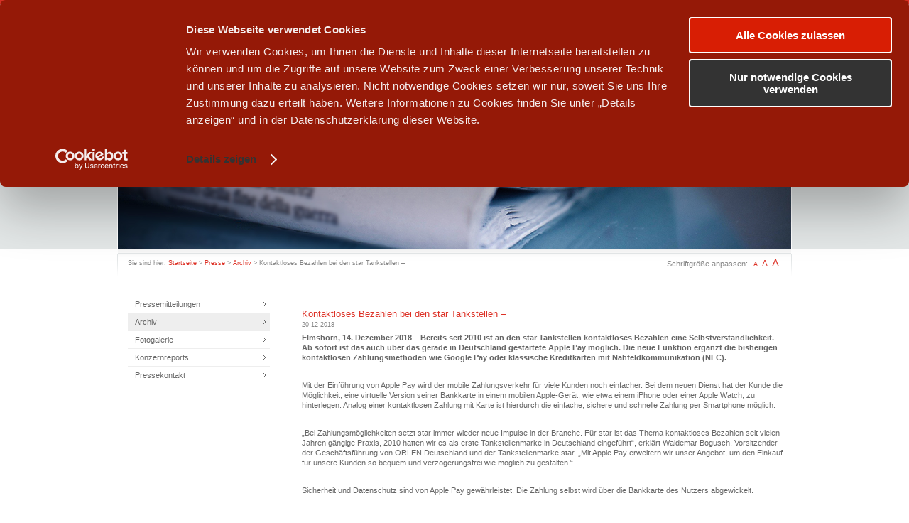

--- FILE ---
content_type: text/html; charset=utf-8
request_url: https://www.orlen-deutschland.de/DE/Presse/Archiv/Seiten/Kontaktloses-Bezahlen-bei-den-star-Tankstellen.aspx
body_size: 16348
content:


<!DOCTYPE html PUBLIC "-//W3C//DTD XHTML 1.0 Strict//EN"
"http://www.w3.org/TR/xhtml1/DTD/xhtml1-strict.dtd">
<html xmlns:o="urn:schemas-microsoft-com:office:office" __expr-val-dir="ltr" lang="de-de" dir="ltr">
<head><meta http-equiv="X-UA-Compatible" content="IE=8" /><meta http-equiv="Content-Type" content="text/html; charset=utf-8" /><title>
	ORLEN Deutschland

</title><meta name="progid" content="SharePoint.WebPartPage.Document" /><meta http-equiv="Expires" content="0" />

<!-- cookie --> 
<script id="Cookiebot" src="https://consent.cookiebot.com/uc.js" data-cbid="97843280-8dff-4a3c-8906-77aa3bffb47b" data-blockingmode="auto" type="text/javascript"></script>

    <!-- Urchin -->
    <script src="/Style Library/_js/urchin.js" type="text/javascript"></script>
    <script type="text/javascript">
            urchinTracker();
    </script>
    <link rel="shortcut icon" href="/logotypes404/favicon.ico" type="image/vnd.microsoft.icon" />
    
    <!-- css custom -->
    <!-- Kontrolka wstawiająca odpowiednie style w zależności od wybranej wersji kolorystycznej -->
    
    


<link rel="stylesheet" type="text/css" href="/Style Library/_css/common.css" media="all" />



    <link rel="stylesheet" type="text/css" href="/Style Library/_css/red.css" media="all" />























<link rel="stylesheet" type="text/css" href="/Style Library/_css/print.css" media="print" />


<link rel="stylesheet" type="text/css" href="/assets/_css/common.css" media="all" /><link rel="stylesheet" type="text/css" href="/assets/_css/red.css" media="all" /><link rel="stylesheet" type="text/css" href="/assets/_css/print.css" media="print" />
    <!-- js embedded -->
	<script type="text/javascript">
// <![CDATA[
document.write('<script type="text/javascript" src="/_layouts/1031/init.js?rev=ezh3Bsw%2FtW%2BxDpKztZT0Ag%3D%3D"></' + 'script>');
document.write('<script type="text/javascript" src="/ScriptResource.axd?d=kNUcbEdszW5Ba-cb1uuE9lw_Mm9oAjOmx_dje2vf1mKZZKWzZ3wokWQHnvifxWe2S_9BvT3rrcd3Urj_yZ2sD9qgaR61_80UF0GSt3uyiOVN7uhxbqoVRddIPvS0I1M9RnAf6qcGwpUmcLVhb8tDcXtBUjA1&amp;t=3f4a792d"></' + 'script>');
document.write('<script type="text/javascript" src="/_layouts/blank.js?rev=QGOYAJlouiWgFRlhHVlMKA%3D%3D"></' + 'script>');
document.write('<script type="text/javascript" src="/ScriptResource.axd?d=1GwE6T69SVqe20ho_7huIP1NLFx7tRzCLbdEAkNsAvcqXwY4KZc2M6Uh1U3YTft0OV3ytB4JrejrTklRnxSRRrSPDEZzOQeVdRIE7llMVtrh8d2jjdcKZQG2Z7NQQR44LCRVAmxFwQZVIXQ55eox9TmLzZeOWpsMdN2EoQpxi93r1xBG0&amp;t=3f4a792d"></' + 'script>');
// ]]>
</script>

	

    <!-- js custom -->
    <script type="text/javascript" src="/Style Library/_js/jquery-1.6.3.min.js"></script>
	<script type="text/javascript">
    // <![CDATA[
	   jQuery.noConflict();
	// ]]>
	</script>
    <script type="text/javascript" src="/Style Library/_js/swfobject.js"></script>
    <script type="text/javascript" src="/Style Library/_js/jquery.cookie.js"></script>
    <script type="text/javascript" src="/Style Library/_js/jquery.lightbox-0.5.min.js"></script>
    <script type="text/javascript" src="/Style Library/_js/scripts.js"></script>
     <script type="text/javascript" src="/Style Library/_js/jquery.SPServices-0.7.2.min.js"></script>
	<script type="text/javascript">
    // <![CDATA[
        jQuery(document).ready(function () {
            jQuery('a.lightbox, a.ms-rteStyle-Lightbox').lightBox({fixedNavigation: true, txtImage: 'Bild', txtOf: 'mit'});
        });

	// ]]>
	</script>



<script type="text/javascript">
/*
    var _gaq = _gaq || [];
    _gaq.push(['_setAccount', 'UA-12047053-45']);
    _gaq.push(['_gat._anonymizeIp']);
    _gaq.push(['_setLocalRemoteServerMode']);
    _gaq.push(['_trackPageview']);


    (function () {
        var ga = document.createElement('script'); ga.type = 'text/javascript'; ga.async = true;
        ga.src = ('https:' == document.location.protocol ? 'https://ssl' : 'http://www') + '.google-analytics.com/ga.js';
        var s = document.getElementsByTagName('script')[0]; s.parentNode.insertBefore(ga, s);
    })();
*/    
</script>


<!-- Google tag (gtag.js) -->
<script async src="https://www.googletagmanager.com/gtag/js?id=G-1BZ3D0D709"></script>
<script>
  window.dataLayer = window.dataLayer || [];
  function gtag(){dataLayer.push(arguments);}
  gtag('js', new Date());

  gtag('config', 'G-1BZ3D0D709');
</script>



    
    
<style type="text/css">
	.ctl00_PlaceHolderMainWideTop_WebPartsZoneTop_0 { border-color:Black;border-width:1px;border-style:Solid; }
	.ctl00_PlaceHolderMainWideBottom_WebPartsZone2_0 { border-color:Black;border-width:1px;border-style:Solid; }
	.ctl00_wpz_0 { border-color:Black;border-width:1px;border-style:Solid; }

</style></head>
<body onload="if (typeof(_spBodyOnLoadWrapper) != 'undefined') _spBodyOnLoadWrapper();" class="v4master">
    <form name="aspnetForm" method="post" action="Kontaktloses-Bezahlen-bei-den-star-Tankstellen.aspx" onsubmit="javascript:return WebForm_OnSubmit();" id="aspnetForm">
<div>
<input type="hidden" name="MSOWebPartPage_PostbackSource" id="MSOWebPartPage_PostbackSource" value="" />
<input type="hidden" name="MSOTlPn_SelectedWpId" id="MSOTlPn_SelectedWpId" value="" />
<input type="hidden" name="MSOTlPn_View" id="MSOTlPn_View" value="0" />
<input type="hidden" name="MSOTlPn_ShowSettings" id="MSOTlPn_ShowSettings" value="False" />
<input type="hidden" name="MSOGallery_SelectedLibrary" id="MSOGallery_SelectedLibrary" value="" />
<input type="hidden" name="MSOGallery_FilterString" id="MSOGallery_FilterString" value="" />
<input type="hidden" name="MSOTlPn_Button" id="MSOTlPn_Button" value="none" />
<input type="hidden" name="__EVENTTARGET" id="__EVENTTARGET" value="" />
<input type="hidden" name="__EVENTARGUMENT" id="__EVENTARGUMENT" value="" />
<input type="hidden" name="__REQUESTDIGEST" id="__REQUESTDIGEST" value="0x8C3E2FEFEBCD995029C0C807EDFD222C7F1F65E94D10F0E700F4A686B82DF01148C7C3014B13E2186E1D64F51F9F2CAC71C9E515A87B9060DB16779B609338DE,21 Jan 2026 02:09:07 -0000" />
<input type="hidden" name="MSOSPWebPartManager_DisplayModeName" id="MSOSPWebPartManager_DisplayModeName" value="Browse" />
<input type="hidden" name="MSOSPWebPartManager_ExitingDesignMode" id="MSOSPWebPartManager_ExitingDesignMode" value="false" />
<input type="hidden" name="MSOWebPartPage_Shared" id="MSOWebPartPage_Shared" value="" />
<input type="hidden" name="MSOLayout_LayoutChanges" id="MSOLayout_LayoutChanges" value="" />
<input type="hidden" name="MSOLayout_InDesignMode" id="MSOLayout_InDesignMode" value="" />
<input type="hidden" name="_wpSelected" id="_wpSelected" value="" />
<input type="hidden" name="_wzSelected" id="_wzSelected" value="" />
<input type="hidden" name="MSOSPWebPartManager_OldDisplayModeName" id="MSOSPWebPartManager_OldDisplayModeName" value="Browse" />
<input type="hidden" name="MSOSPWebPartManager_StartWebPartEditingName" id="MSOSPWebPartManager_StartWebPartEditingName" value="false" />
<input type="hidden" name="MSOSPWebPartManager_EndWebPartEditing" id="MSOSPWebPartManager_EndWebPartEditing" value="false" />
<input type="hidden" name="__VIEWSTATE" id="__VIEWSTATE" value="/[base64]/[base64]" />
</div>

<script type="text/javascript">
//<![CDATA[
var theForm = document.forms['aspnetForm'];
if (!theForm) {
    theForm = document.aspnetForm;
}
function __doPostBack(eventTarget, eventArgument) {
    if (!theForm.onsubmit || (theForm.onsubmit() != false)) {
        theForm.__EVENTTARGET.value = eventTarget;
        theForm.__EVENTARGUMENT.value = eventArgument;
        theForm.submit();
    }
}
//]]>
</script>


<script src="/WebResource.axd?d=Ea2RIHl6fJunUy6r4UGKMLszGlp0l4TvfYpD93-fhbBH8bh0JQMZYlAyuhIHTP45TlEzFR-JAdXXpRlR8XCazStY99M1&amp;t=636271743501517547" type="text/javascript"></script>


<script type="text/javascript">
//<![CDATA[
var MSOWebPartPageFormName = 'aspnetForm';
var g_presenceEnabled = true;
var g_wsaEnabled = false;
var g_wsaLCID = 1031;
var g_wsaSiteTemplateId = 'K2.ORLEN.TEMPLATES.SITEDEFINITION#2';
var g_wsaListTemplateId = 850;
var _fV4UI=true;var _spPageContextInfo = {webServerRelativeUrl: "\u002fDE\u002fPresse\u002fArchiv", webLanguage: 1031, currentLanguage: 1031, webUIVersion:4,pageListId:"{ed2dbcab-c10a-4298-b04e-36dbf315c038}",pageItemId:158, alertsEnabled:true, siteServerRelativeUrl: "\u002f", allowSilverlightPrompt:'True'};//]]>
</script>
<script type="text/javascript">
<!--
var L_Menu_BaseUrl="/DE/Presse/Archiv";
var L_Menu_LCID="1031";
var L_Menu_SiteTheme="";
//-->
</script>
<script type="text/javascript">
//<![CDATA[
document.onreadystatechange=fnRemoveAllStatus; function fnRemoveAllStatus(){removeAllStatus(true)};//]]>
</script>

<script type="text/javascript">
//<![CDATA[
function _spNavigateHierarchy(nodeDiv, dataSourceId, dataPath, url, listInContext, type) {
    CoreInvoke('ProcessDefaultNavigateHierarchy', nodeDiv, dataSourceId, dataPath, url, listInContext, type, document.forms.aspnetForm, "", "\u002fDE\u002fPresse\u002fArchiv\u002fSeiten\u002fKontaktloses-Bezahlen-bei-den-star-Tankstellen.aspx");

}
//]]>
</script><script type="text/javascript" >
<!--
//-->
</script>
<script src="/_layouts/blank.js?rev=QGOYAJlouiWgFRlhHVlMKA%3D%3D" type="text/javascript"></script>
<script type="text/javascript">
//<![CDATA[
if (typeof(DeferWebFormInitCallback) == 'function') DeferWebFormInitCallback();function WebForm_OnSubmit() {
UpdateFormDigest('\u002fDE\u002fPresse\u002fArchiv', 1440000);if (typeof(vwpcm) != 'undefined') {vwpcm.SetWpcmVal();};if (typeof(_spFormOnSubmitWrapper) != 'undefined') {return _spFormOnSubmitWrapper();} else {return true;};
return true;
}
//]]>
</script>

<div>

	<input type="hidden" name="__VIEWSTATEGENERATOR" id="__VIEWSTATEGENERATOR" value="0FE539F8" />
	<input type="hidden" name="__EVENTVALIDATION" id="__EVENTVALIDATION" value="/wEWJAKW4qMHAqTI+akKAufooeoDAoz7+uICAufxtqQEAtP6hMwMAuK2wYgGApDe1OgEAr/e0pcNAruSsZQJAubRp9UHAuat1YUIAp2j2L4GApjP1f4IAsjMgaEGAu7xy5MEAuz+spADAuqx3rMFAur6qcIJAtPHvIYPAuuOzK4GAqChxp8IAorc348BAoazx/YHAqadzJUDAs6w464BArGTgaUEAoDX4pkCAv7J4KgMArfXuN4BAv/mr/sGAqWxj9QMArbrrZsHAvfNwywCs+KcrAUC/+DSqw+oPpe4nMCxcVvvjl532clX72T3fQ==" />
</div>
        <script type="text/javascript">
//<![CDATA[
Sys.WebForms.PageRequestManager._initialize('ctl00$ScriptManager', document.getElementById('aspnetForm'));
Sys.WebForms.PageRequestManager.getInstance()._updateControls(['tctl00$panelZone'], [], [], 90);
//]]>
</script>

        
        <span class="noscript"><noscript><div class='noindex'>Möglicherweise versuchen Sie, mit einem gesicherten Browser auf dem Server auf diese Website zuzugreifen. Aktivieren Sie Skripts, und laden Sie diese Seite dann erneut.</div></noscript></span>

        

        

	 <div id="s4-workspace">
		    <div id="s4-bodyContainer">
			    <div id="s4-mainarea" class="s4-pr s4-widecontentarea">
				    <div class="s4-ca s4-ca-dlgNoRibbon" id="MSO_ContentTable">
					    <div class='s4-ba'>
					        <div class='ms-bodyareacell'>
						        <div id="ctl00_MSO_ContentDiv">
					                <a name="mainContent"></a>

                                    <!-- header START -->
                                    <div id="header">
	                                    <div id="logo">
		                                    <a href="/"><img src="/PublishingImages/logo01.gif" alt="Powrót na stronę główną" /></a>
	                                    </div>
	                                    <div class="box02">
		                                    <ul>
			                                    
<li>
    <a id="ctl00__ctrl_0_hprEnglish" class="lang en" href="/EN">ENGLISH</a>
</li>


                                                <li class="first"><a href="/DE/Seiten/sitemap.aspx">Service-Karte</a></li>


<li class="first"><a href="/DE/Contact/Seiten/Default.aspx">Kontakte</a></li>

		                                    </ul>
		                                    
<div id="search">
	<table>
	<tr>
		<td><label for="query" class="searchLabel">Suche</label></td>
		<td><input name="ctl00$_ctrl_2$txtQuery" type="text" id="ctl00__ctrl_2_txtQuery" class="input" /></td>
		<td>
        <div id="searchBtn">
            <input type="image" name="ctl00$_ctrl_2$imgBtnSearch" id="ctl00__ctrl_2_imgBtnSearch" src="/Style%20Library/_img/common/btn_szukaj_transparent.gif" alt="szukaj" onclick="javascript:WebForm_DoPostBackWithOptions(new WebForm_PostBackOptions(&quot;ctl00$_ctrl_2$imgBtnSearch&quot;, &quot;&quot;, true, &quot;&quot;, &quot;&quot;, false, false))" style="border-width:0px;" />        
        </div>
        </td>
	</tr>
	<tr>
		<td></td>
		<td><a id="ctl00__ctrl_2_hprLnkPro" href="http://www.orlen-deutschland.de/DE/Search">erweiterte Suche</a></td>
		<td></td>
	</tr>
	</table>
</div>

	                                    </div>
	                                    <div class="box01">
                                            

<script type="text/javascript">
// <![CDATA[
var selectedText = '-'
    function GoToSite(c) {
        var selector = jQuery(c);
        if (selector.val() != selectedText) {
            selectedText = selector.val();            
            document.location.href = selector.val();
        }
    }
// ]]>
</script>
<label for="ctl00__ctrl_3_ddlGroup" class="ddlGroupNativeLabel">ORLEN GRUPPE</label>
<select name="ctl00$_ctrl_3$ddlGroup" id="ctl00__ctrl_3_ddlGroup" class="ddlGroupNative" onchange="GoToSite(this)">
	<option value="-">---W&#228;hlen ---</option>
	<option value="http://www.orlen.pl/">PKN ORLEN</option>
	<option value="http://www.orlenadministracja.pl/">ORLEN Administracja</option>
	<option value="http://www.orlen-asfalt.pl/">ORLEN Asfalt</option>
	<option value="http://www.orlenaviation.pl/">ORLEN Aviation</option>
	<option value="https://www.balticpower.pl/">ORLEN Baltic Power</option>
	<option value="https://www.orlen.lt">ORLEN Baltics Retail</option>
	<option value="http://www.budonaft.com.pl/">ORLEN Budonaft</option>
	<option value="http://www.orlencapital.se">ORLEN Capital AB</option>
	<option value="http://www.orlencs.pl/">ORLEN Centrum Serwisowe</option>
	<option value="http://www.orleneko.pl/">ORLEN Eko</option>
	<option value="http://www.orlenkoltrans.pl/">ORLEN KolTrans</option>
	<option value="http://www.orlencuk.pl/">ORLEN CUK</option>
	<option value="http://www.orlenlaboratorium.pl/">ORLEN Laboratorium</option>
	<option value="http://www.orlenlietuva.lt/">ORLEN Lietuva</option>
	<option value="http://www.orlenochrona.pl/">ORLEN Ochrona</option>
	<option value="http://www.orlenoil.pl/">ORLEN OIL</option>
	<option value="http://www.orlenpaliwa.com.pl/">ORLEN Paliwa</option>
	<option value="http://www.orlenpoludnie.pl/">ORLEN Południe</option>
	<option value="http://www.orlenprojekt.pl/">ORLEN Projekt</option>
	<option value="http://www.orlenserwis.pl/">ORLEN Serwis</option>
	<option value="https://www.orlenunipetrol.cz/">ORLEN Unipetrol</option>
	<option value="https://www.orlenunipetroldoprava.cz/">ORLEN Unipetrol Doprava</option>
	<option value="http://www.orlenupstream.pl/">ORLEN Upstream</option>
	<option value="http://www.orlenupstream.ca">ORLEN Upstream Canada</option>
	<option value="http://www.orlendarserca.pl/">Fundacja ORLEN</option>
	<option value="http://www.anwil.pl/">Anwil</option>
	<option value="http://www.centrumedukacji.pl/">Centrum Edukacji</option>
	<option value="http://www.solino.pl/">IKS Solino</option>
	<option value="http://www.petrotrans.cz/cs">Petrotrans</option>
	<option value="http://www.pppt.pl/">PPPT</option>
	<option value="http://www.ship-service.com.pl/">Ship-Service</option>

</select>

<script src="/Style Library/_js/groupselector.js" type="text/javascript"></script>


	                                    </div>
                                        
	                                    <div class="box01" style="width: 200px">
                                            
	                                    </div>
                                    </div>
                                    <!-- header END -->
                                    

<!-- topNavigation START -->
<div id="topNavigation">




</div>
<!-- topNavigation END -->

                                    
<!-- visual START -->
<div id="visual">
	<div id="picture">
		<img src="/DE/Presse/Documents/Header.jpg" alt="" />
	</div>
</div>
<!-- visual END -->		


                                    <!-- container01 START -->
                                    <div class="container01">
	                                    <!-- path START -->
	                                    <div id="path">
                                            <div id="pathContent">
                                                Sie sind hier:
                                                <span id="ctl00_siteMapPath"><span><a class="ms-sitemapdirectional" href="/DE/Seiten/default.aspx">Startseite</a></span><span>&#160;&gt;&#160;</span><span><a class="ms-sitemapdirectional" href="/DE/Presse/Pressemitteilungen/Seiten/default.aspx">Presse</a></span><span>&#160;&gt;&#160;</span><span><a class="ms-sitemapdirectional" href="/DE/Presse/Archiv/Seiten/default.aspx">Archiv</a></span><span>&#160;&gt;&#160;</span><span>Kontaktloses Bezahlen bei den star Tankstellen – </span></span>
                                            </div>
                                            <div id="changeFontSize">
			                                    <span class="prefix">
												Schriftgröße anpassen:</span><span id="fontSmall">A</span><span id="fontNormal">A</span><span id="fontBig">A</span>
		                                    </div>
                                            <div class="noFloat">&nbsp;</div>
                                        </div>
	                                    <!-- path END -->
	                                    <!-- content START-->
	                                    <div class="content">
                                            <div class="contentTop">
                                                
    <menu class="ms-SrvMenuUI">
	<ie:menuitem id="MSOMenu_Help" iconsrc="/_layouts/images/HelpIcon.gif" onmenuclick="MSOWebPartPage_SetNewWindowLocation(MenuWebPart.getAttribute(&#39;helpLink&#39;), MenuWebPart.getAttribute(&#39;helpMode&#39;))" text="Hilfe" type="option" style="display:none">

	</ie:menuitem>
</menu>

                                                <div class="clear">&nbsp;</div>
                                            </div>
                                            <div class="contentMiddle">
				                                
													<div class="col230">
                                                        

<div id="leftNavigation">        
    

    
            <ul class=''>
                
            <li class='even'>
                <a id="ctl00_PlaceHolderMainWide_OrlenTemplatesLeftMenu_ctl00_ctl00_ctl00_Hyperlink1" href="/DE/Presse/Pressemitteilungen/Seiten/default.aspx" target="_self">Pressemitteilungen</a>
                
            </li>
        
            <li class='odd isSelected'>
                <a id="ctl00_PlaceHolderMainWide_OrlenTemplatesLeftMenu_ctl00_ctl00_ctl01_Hyperlink1" class=" active" href="/DE/Presse/Archiv/Seiten/default.aspx" target="_self">Archiv</a>
                
            </li>
        
            <li class='even'>
                <a id="ctl00_PlaceHolderMainWide_OrlenTemplatesLeftMenu_ctl00_ctl00_ctl02_Hyperlink1" href="/DE/Presse/Fotogalerie/Seiten/Fotogalerie.aspx" target="_self">Fotogalerie</a>
                
            </li>
        
            <li class='odd'>
                <a id="ctl00_PlaceHolderMainWide_OrlenTemplatesLeftMenu_ctl00_ctl00_ctl03_Hyperlink1" href="/DE/Presse/Konzernreports/Seiten/Konzernreports.aspx" target="_self">Konzernreports</a>
                
            </li>
        
            <li class='even'>
                <a id="ctl00_PlaceHolderMainWide_OrlenTemplatesLeftMenu_ctl00_ctl00_ctl04_Hyperlink1" href="/DE/Presse/pressekontakt/Seiten/default.aspx" target="_self">Pressekontakt</a>
                
            </li>
        
            </ul>
        
</div>

                                                    </div>
                                                    

    <div class="col720a contentColumn">
        
            <h1><span></span></h1>
            <h3>Kontaktloses Bezahlen bei den star Tankstellen – </h3>            
        

           

       
            <h4>20-12-2018<span></span></h4>
            <div class="wyswig"><div id="ctl00_PlaceHolderMainWide_PlaceHolderMain_ctl07_label" style='display:none'>Seiteninhalt</div><div id="ctl00_PlaceHolderMainWide_PlaceHolderMain_ctl07__ControlWrapper_RichHtmlField" class="ms-rtestate-field" style="display:inline" aria-labelledby="ctl00_PlaceHolderMainWide_PlaceHolderMain_ctl07_label"><p><strong>​Elmshorn, 14. Dezember 2018 – Bereits seit 2010 ist an den star Tankstellen kontaktloses Bezahlen eine Selbstverständlichkeit. Ab sofort ist das auch über das gerade in Deutschland gestartete Apple Pay möglich. Die neue Funktion ergänzt die bisherigen kontaktlosen Zahlungsmethoden wie Google Pay oder klassische Kreditkarten mit Nahfeldkommunikation (NFC).</strong></p>
<p>Mit der Einführung von Apple Pay wird der mobile Zahlungsverkehr für viele Kunden noch einfacher. Bei dem neuen Dienst hat der Kunde die Möglichkeit, eine virtuelle Version seiner Bankkarte in einem mobilen Apple-Gerät, wie etwa einem iPhone oder einer Apple Watch, zu hinterlegen. Analog einer kontaktlosen Zahlung mit Karte ist hierdurch die einfache, sichere und schnelle Zahlung per Smartphone möglich.</p>
<p>„Bei Zahlungsmöglichkeiten setzt star immer wieder neue Impulse in der Branche. Für star ist das Thema kontaktloses Bezahlen seit vielen Jahren gängige Praxis, 2010 hatten wir es als erste Tankstellenmarke in Deutschland eingeführt“, erklärt Waldemar Bogusch, Vorsitzender der Geschäftsführung von ORLEN Deutschland und der Tankstellenmarke star. „Mit Apple Pay erweitern wir unser Angebot, um den Einkauf für unsere Kunden so bequem und verzögerungsfrei wie möglich zu gestalten.“ </p>
<p>Sicherheit und Datenschutz sind von Apple Pay gewährleistet. Die Zahlung selbst wird über die Bankkarte des Nutzers abgewickelt. </p>
<p><img width="1585" height="2111" alt="star Tankstelle_Kontaktloses Bezahlen mit Apple Pay©ORLEN Deutschland.jpg" src="/DE/Presse/Pressemitteilungen/DropOffLibrary/star%20Tankstelle_Kontaktloses%20Bezahlen%20mit%20Apple%20Pay©ORLEN%20Deutschland.jpg" style="height:455px;width:341px;margin:5px" /><br /><br /></p>
<div><br /><strong>star – eine starke Marke der ORLEN Deutschland GmbH</strong></div>
<div>star ist die Tankstellenmarke der ORLEN Deutschland GmbH, die seit dem Jahr 2003 in der Nordhälfte Deutschlands mehr als 580 Tankstellen betreibt. Das Unternehmen mit Sitz in Elmshorn bei Hamburg gehört zum polnischen Mineralöl- und Energiekonzern PKN ORLEN SA, der mit einem Jahresumsatz von 23 Milliarden Euro in 2017 der größte mittelosteuropäische Konzern ist.</div>
<div> </div>
<div>PKN ORLEN ist ein fortschrittlicher Akteur auf dem Mineralöl- und Energiemarkt und aufgeführt in den repräsentativen globalen Rankings der weltweit führenden Energie- und Technologiefirmen wie Platts TOP250 und Thomson Reuters TOP100.</div>
<div> </div>
<div>Der Konzern verfügt über eine moderne Infrastruktur, die in der Lage ist, mehr als 30 Millionen Tonnen verschiedener Rohöle pro Jahr zu verarbeiten. Der Retailumsatz wird über das größte Tankstellennetz Mittel- und Osteuropas von fast 2.800 Stationen abgewickelt.</div>
<div><br /><strong>Kontakt:</strong></div>
<div>ORLEN Deutschland GmbH <br />Isabel Mai / Leiterin Corporate Communications</div>
<div> </div>
<div>Pressestelle:<br />Tel.: +49 (0)40-2022888616<br /><a href="mailto:pressestelle.orlen@serviceplan.com">pressestelle.orlen@serviceplan.com</a></div>
<p> </p>
<p><a href="/DE/Presse/Pressemitteilungen/DropOffLibrary/181214_PM_star%20Tankstellen_Kontaktloses%20Bezahlen%20mit%20Apple%20Pay.pdf"><img class="ms-asset-icon ms-rtePosition-4" alt="181214_PM_star Tankstellen_Kontaktloses Bezahlen mit Apple Pay.pdf" src="/DE/Presse/Archiv/_layouts/images/pdficon_small.gif" />181214_PM_star Tankstellen_Kontaktloses Bezahlen mit Apple Pay.pdf</a></p>
<div><br /></div>
</div></div>
            

<p class="tagsList">

</p>


<p class="linkBack"><a id="ctl00_PlaceHolderMainWide_PlaceHolderMain__ctrl_1_hlkBackToList" href="/DE/Presse/Archiv/Seiten/default.aspx">&laquo; zurück</a></p>


            
    </div>
    <div class="clear">&nbsp;</div>

				                                
                                                <div class="clear">&nbsp;</div>
                                            </div>
                                            <div class="contentBottom">
                                                
    

                                                <div class="clear">&nbsp;</div>
                                            </div>
	                                    </div>
	                                    <!-- content END-->
                                        
											


<script type="text/javascript">
    (function () {

    })();
</script>
<div class="pageNavigation">
    <ul>
	    <li class="first"><a id="ctl00_phRecommend__ctrl_6__ctrl_0_imgBtnPdf" class="icopdf" href="javascript:WebForm_DoPostBackWithOptions(new WebForm_PostBackOptions(&quot;ctl00$phRecommend$_ctrl_6$_ctrl_0$imgBtnPdf&quot;, &quot;&quot;, true, &quot;&quot;, &quot;&quot;, false, true))">PDF-Version</a>
</li>
	    <li><a name="aRecommend" class="icoprint" href="javascript: void(0);" onclick="window.print();">Seite drucken</a></li>
	    <li><a id="ctl00_phRecommend__ctrl_6_hprRecommend" class="icosend" href="mailto:?subject=Kontaktloses Bezahlen bei den star Tankstellen – &amp;body=http://www.orlen-deutschland.de/DE/Presse/Archiv/Seiten/Kontaktloses-Bezahlen-bei-den-star-Tankstellen.aspx">Einem Freund empfehlen</a></li>
    </ul>
</div>

                                        
	                                    <!-- newsletter START -->
                                        
                                        <!-- newsletter END -->
                                        

<div id="footer">
	<ul>
		
            
            
                <li class='first'><a href='/DE/Seiten/Impressum.aspx'>Impressum</a></li>
            
            
                        
		
            
            
                <li class=''><a href='/DE/Seiten/Datenschutz.aspx'>Datenschutzerklärung</a></li>
            
            
                        
		
            
            
                <li class=''><a href='/DE/Seiten/sitemap.aspx'>Sitemap</a></li>
            
            
                        
		
            
            
                <li class=''><a href='/DE/Kontakt/IhreAnsprechpartner/Seiten/IhreAnsprechpartner.aspx'>Kontakt</a></li>
            
            
                        
		
            
            
            
                <li class="last">&nbsp;</li>
            
                        
		
	</ul>
</div>
<!-- footer END -->

	                                  <br/><br/><br/>
                                    </div>
                                    <!-- container01 END -->

                                                                        
						        </div>
					        </div>
					    </div>
				    </div>
			    </div>
		    </div>
        </div>
        <script type="text/javascript">
        var pathname = window.location.pathname;
		var lokalizacja=pathname.split("/")
		var kraj=lokalizacja[1].toLowerCase();
		if(kraj=='de'){        
        	jQuery(".box02 .first a").attr("href","/DE/Seiten/sitemap.aspx");
        }else if(kraj=='en'){
        	jQuery(".box02 .first a").attr("href","/EN/Pages/sitemap.aspx");
        }
        else if(kraj=='pid'){
        	jQuery(".box02").hide();
        	jQuery(".box01").hide();
        }

        </script>
        
			
        
        <input type="text" name="__spText1" title="text" style="display:none;" />
        <input type="text" name="__spText2" title="text" style="display:none;" />
        
    <div id="ctl00_panelZone">
	<div style='display:none' id='hidZone'></div>
</div><input type='hidden' id='_wpcmWpid' name='_wpcmWpid' value='' /><input type='hidden' id='wpcmVal' name='wpcmVal' value=''/>

<script type="text/javascript">
//<![CDATA[
var _spFormDigestRefreshInterval = 1440000;window.g_updateFormDigestPageLoaded = new Date(); window.g_updateFormDigestPageLoaded.setDate(window.g_updateFormDigestPageLoaded.getDate() -5);var _fV4UI = true;
function _RegisterWebPartPageCUI()
{
    var initInfo = {editable: false,isEditMode: false,allowWebPartAdder: false,listId: "{ed2dbcab-c10a-4298-b04e-36dbf315c038}",itemId: 158,recycleBinEnabled: true,enableMinorVersioning: true,enableModeration: false,forceCheckout: true,rootFolderUrl: "\u002fDE\u002fPresse\u002fArchiv\u002fSeiten",itemPermissions:{High:16,Low:196673}};
    SP.Ribbon.WebPartComponent.registerWithPageManager(initInfo);
    var wpcomp = SP.Ribbon.WebPartComponent.get_instance();
    var hid;
    hid = document.getElementById("_wpSelected");
    if (hid != null)
    {
        var wpid = hid.value;
        if (wpid.length > 0)
        {
            var zc = document.getElementById(wpid);
            if (zc != null)
                wpcomp.selectWebPart(zc, false);
        }
    }
    hid = document.getElementById("_wzSelected");
    if (hid != null)
    {
        var wzid = hid.value;
        if (wzid.length > 0)
        {
            wpcomp.selectWebPartZone(null, wzid);
        }
    }
}
ExecuteOrDelayUntilScriptLoaded(_RegisterWebPartPageCUI, "sp.ribbon.js"); var __wpmExportWarning='This Web Part Page has been personalized. As a result, one or more Web Part properties may contain confidential information. Make sure the properties contain information that is safe for others to read. After exporting this Web Part, view properties in the Web Part description file (.WebPart) by using a text editor such as Microsoft Notepad.';var __wpmCloseProviderWarning='You are about to close this Web Part.  It is currently providing data to other Web Parts, and these connections will be deleted if this Web Part is closed.  To close this Web Part, click OK.  To keep this Web Part, click Cancel.';var __wpmDeleteWarning='You are about to permanently delete this Web Part.  Are you sure you want to do this?  To delete this Web Part, click OK.  To keep this Web Part, click Cancel.';//]]>
</script>
<script type="text/javascript">
// <![CDATA[
// ]]>
</script>
<script type="text/javascript">RegisterSod("sp.core.js", "\u002f_layouts\u002fsp.core.js?rev=7ByNlH\u00252BvcgRJg\u00252BRCctdC0w\u00253D\u00253D");</script>
<script type="text/javascript">RegisterSod("sp.res.resx", "\u002f_layouts\u002fScriptResx.ashx?culture=de\u00252Dde\u0026name=SP\u00252ERes\u0026rev=tJMsEqdZkPORNV0SBrLXvQ\u00253D\u00253D");</script>
<script type="text/javascript">RegisterSod("sp.ui.dialog.js", "\u002f_layouts\u002fsp.ui.dialog.js?rev=IuXtJ2CrScK6oX4zOTTy\u00252BA\u00253D\u00253D");RegisterSodDep("sp.ui.dialog.js", "sp.core.js");RegisterSodDep("sp.ui.dialog.js", "sp.res.resx");</script>
<script type="text/javascript">RegisterSod("core.js", "\u002f_layouts\u002f1031\u002fcore.js?rev=7rj7M86yP1\u00252BzonzuWjNsfg\u00253D\u00253D");</script>
<script type="text/javascript">RegisterSod("msstring.js", "\u002f_layouts\u002f1031\u002fmsstring.js?rev=Onn5GiE9hOAPmdXFxAb3UA\u00253D\u00253D");</script>
<script type="text/javascript">RegisterSod("browserScript", "\u002f_layouts\u002f1031\u002fie55up.js?rev=gRmAlNfhExbQYJO3cMapxA\u00253D\u00253D");</script>
<script type="text/javascript">RegisterSod("sp.runtime.js", "\u002f_layouts\u002fsp.runtime.js?rev=IGffcZfunndj0247nOxKVg\u00253D\u00253D");RegisterSodDep("sp.runtime.js", "sp.core.js");RegisterSodDep("sp.runtime.js", "sp.res.resx");</script>
<script type="text/javascript">RegisterSod("sp.js", "\u002f_layouts\u002fsp.js?rev=\u00252B4ZEyA892P3T0504qi0paw\u00253D\u00253D");RegisterSodDep("sp.js", "sp.core.js");RegisterSodDep("sp.js", "sp.runtime.js");RegisterSodDep("sp.js", "sp.ui.dialog.js");RegisterSodDep("sp.js", "sp.res.resx");</script>
<script type="text/javascript">RegisterSod("inplview", "\u002f_layouts\u002finplview.js?rev=WB6Gy8a027aeNCq7koVCUg\u00253D\u00253D");RegisterSodDep("inplview", "core.js");RegisterSodDep("inplview", "sp.js");</script>
<script type="text/javascript">RegisterSodDep("browserScript", "msstring.js");</script>
<script type="text/javascript">
//<![CDATA[
Sys.Application.initialize();
//]]>
</script>
</form>
    
    
</body>
</html>


--- FILE ---
content_type: text/html
request_url: https://www.orlen-deutschland.de/Style%20Library/_js/scripts.js
body_size: 2591
content:
var fontSize = ''; // zmienna globalna - moze przyjac jedna z 3-ech wartosci: small, normal, big
var fontSizeCookieName = 'orlentpl_font_size'; //nazwa cookie dla rozmiaru czcionki

function changeFontSize(newSize) {

    if (fontSize != newSize) {
        fontSize = newSize;

        jQuery.cookie(fontSizeCookieName, fontSize, { expires: 7, path: '/' });

        jQuery("#fontSmall, #fontNormal, #fontBig").css('font-weight', 'normal');
        jQuery("body").removeClass('fontNormal').removeClass('fontBig');

        switch (fontSize) {
            case 'small':
                jQuery("#fontSmall").css('font-weight', 'bold');
                break;
            case 'normal':
                jQuery("#fontNormal").css('font-weight', 'bold');
                jQuery("body").addClass('fontNormal');
                break;
            case 'big':
                jQuery("#fontBig").css('font-weight', 'bold');
                jQuery("body").addClass('fontBig');
                break;
        }
    }
}


function checkFontSize() {
    var fontSizeCookie;
    fontSizeCookie = jQuery.cookie(fontSizeCookieName);
    if (fontSizeCookie != null) {
        if (fontSizeCookie != 'small') {
            changeFontSize(fontSizeCookie);
        }
        else {
            jQuery("#fontSmall").css('font-weight', 'bold');
        }
        fontSize = fontSizeCookie;
    }
    else {
        fontSize = 'small';
        jQuery("#fontSmall").css('font-weight', 'bold');
        jQuery.cookie(fontSizeCookieName, fontSize, { expires: 7, path: '/' });
    }
}

function getUrlParamByName(name) {
    var i, group;
    var url = new String(window.location);
    var paramsStringWithQ = String(document.location.search);
    var urlSplit = url.split("?");

    if (urlSplit.length < 2) return "";
    paramsString = urlSplit[1];

    if (paramsStringWithQ.match(/%20\w+=/)) // jest #
    {
        groups = paramsString.split(escape("&"));
    }
    else // nie ma #
    {
        groups = paramsString.split("&");
    }
    i = 0;
    while (i < groups.length) {
        groupString = groups[i];
        group = groupString.split("=");
        if (group[0] == name) {
            return group[1];
        }
        i++;
    }
    return "";
}


jQuery(document).ready(function () {
    if (jQuery('#siteActions .authoringContainer').children().length < 1) {
        jQuery('#siteActions .authoringContainer').hide();
    }

    jQuery('#fontSmall').click(function () {
        changeFontSize('small');
    });
    jQuery('#fontNormal').click(function () {
        changeFontSize('normal');
    });
    jQuery('#fontBig').click(function () {
        changeFontSize('big');
    });
    checkFontSize();
});

jQuery(document).ready(function (){
	var pathname = window.location.pathname;
	var lokalizacja=pathname.split("/")


    jQuery('#search table tbody tr:eq(1)').hide();
    jQuery('.box02 .first').hide();
    jQuery('.news h2').html("News");
    if(lokalizacja[1].toLowerCase()=='de'){
	    jQuery('.news p a').html("Weiterlesen");
	    jQuery('.news2 p a').html("Weiterlesen");
	  //  jQuery('.ms-WPBody div p a').html("Weiterlesen");
	    jQuery('.more a').html("Weiterlesen");
	   }

	if(lokalizacja[1].toLowerCase()=='en'){
	    jQuery('.news p a').html("read more");
	    jQuery('.news2 p a').html("read more");
	 //   jQuery('.ms-WPBody div p a').html("read more");
	    jQuery('.more a').html("read more");
	   }

	  jQuery('.linkBack').hide();
});









function setCookie(c_name,value,exdays)
{
	jQuery.cookie(c_name, value, { expires: 9999, path: '/' });

}



function getCookie(c_name)
{
	var i,x,y,ARRcookies=document.cookie.split(";");
	for (i=0;i<ARRcookies.length;i++)
	{
	  x=ARRcookies[i].substr(0,ARRcookies[i].indexOf("="));
	  y=ARRcookies[i].substr(ARRcookies[i].indexOf("=")+1);
	  x=x.replace(/^\s+|\s+$/g,"");
	  if (x==c_name)
		{
		return unescape(y);
		}
	  }
}

function remove_element(id)
{
    return (elem=document.getElementById(id)).parentNode.removeChild(elem);
}


function close_cookie()
{
	setCookie('cookiesokf','1',9999);
	remove_element('cookies_message_container'); 
}
  
jQuery(function(){
/*
 	if(typeof(getCookie('cookiesokf')) == 'undefined' || getCookie('cookiesokf')!='1')
	{
	
		var pathname = window.location.pathname;
		var lokalizacja=pathname.split("/")
		if(lokalizacja[1].toLowerCase()=='de'){
			var s = '<div id="cookies_message_container"><div id="cookies_message"> Wir verwenden Cookies, damit Sie es möglichst einfach haben. Durch die weitere Nutzung unserer Website stimmen Sie der Verwendung von Cookies  zu. Mehr Infos dazu in den  <a href="/DE/Seiten/Datenschutz.aspx">[Datenschutzbestimmungen]</a> <a href="javascript:void(0);" onClick="close_cookie();">[schließen]</a><br /><br /></div></div>';
		}else{
			var s = '<div id="cookies_message_container"><div id="cookies_message">We kindly inform that on ORLEN Lietuva’a websites cookies are used. Click <a href="javascript:void(0);" onClick="close_cookie();">[I agree]</a> in order to dismiss this information. For more information, click <a href="/EN/Pages/PrivacyPolicy.aspx">[Privacy policy & cookies]</a>.<br /><br /></div></div>';
		}

		var div = document.createElement('div');
		div.innerHTML = s;
		var element = div.firstChild
		document.body.insertBefore(element, document.body.firstChild);
	}
	
*/	
	var pathname = window.location.pathname;
	var lokalizacja=pathname.split("/")
	//console.log(lokalizacja[1]);
	if(lokalizacja[1].toLowerCase() == 'de'){
		jQuery("#footer ul li:nth-child(2)").after("<li><a href='/DE/Seiten/Verbraucherschlichtung.aspx'>Verbraucherschlichtung</a></li>");
	}
	if(lokalizacja[1].toLowerCase() == 'en'){
		jQuery("#footer ul li:nth-child(2)").after("<li><a href='/EN/Pages/out-of-court-online-settlement.aspx'>out-of-court online settlement</a></li>");
	}

	
});


//ORLEN Lietuva informuoja, kad savo Interneto svetainėje naudoja failus cookies (vadinamus slaptukais). Spauskite <a href="javascript:void(0);" onClick="close_cookie();">[Sutinku]</a> ir ši informacija daugiau nepasirodys. Spauskite <a href="/Lt/Puslapiai/Privacy-policy-cookies.aspx">[Privatumo politika ir cookies]</a>norėdami gauti daugiau informacijos, įskaitant tai, kaip valdyti failus cookies jūsų naršyklėje.<br /><br />

		
		


--- FILE ---
content_type: text/html
request_url: https://www.orlen-deutschland.de/Style%20Library/_img/common/bg_box02_separator.gif
body_size: 69
content:
GIF89a " �  ���������������         !�     ,     "  
!2��I��	 ;

--- FILE ---
content_type: text/html
request_url: https://www.orlen-deutschland.de/Style%20Library/_img/common/ico_uk.gif
body_size: 1004
content:
GIF89a  �  ??v������??���β?/����==����?/����00������py��]P���mv�lv����v���MJ���r|����������p{������������$"������������??p�����������כ���������������1.������N=@W������y�ma�?/��Ϗ?/������������k_px��LH�sq����������ii���??hD[����v�����53�����Ѧ������CA��z�������?/����.+�.*�10�������& j~�?/�((����������������I:���?S�������?B�������������]o�??k�����|�wz������������z���IJ���r|�������p{�����4/v���jg�a_�qn��s���������??�������v����������������������NN�_P��|r���?K������n�������+(�{v���^u�����7/����?/                                                                                                                                                                                                                                                                              !�     ,       � �y�f�2*�� �C>H�8!DQ Dc�CdM'�! �%����S$��	( �4�%�t�ĀS�I��h��O����������`Π
� ���҇M7|H����(��c
$'U.X 
J�XF9:�K�' 6��� �����Λ6%����D�jl�C�Ep~$I�<
�H O/G ;

--- FILE ---
content_type: text/html
request_url: https://www.orlen-deutschland.de/Style%20Library/_img/common/bg_path.gif
body_size: 1053
content:
GIF89a�2 �  ������������������������������������������������������������������������������������������������!�     ,    �2  ��'�di�h��l�p,�tm�x��|����pH,�ȤrY"8�ШtJ�Z�جv��z��xL.���z�n���|N���N�g�����������������������������������������{z�������������������������������������������������������������"����������������������� 
H����*\Ȱ�Ç#JL'��ŋ3j�ȱ�Ǐ C�I��ɓ(S��\ɲ�˗0cʜI��͛8s��ɳ�ϟ?$0@��ѣH�*]ʴ�ӧP�J�J��իX�j�ʵ�ׯ`ÊK��ٳhӪ]˶-�	ȝK��ݻx���˷�߿�L���È+^̸��ǐ#K�L���˘3k�,n�ϠC�M���ӨS�^ͺ��װc˞M���۸s��ͻ�����N�����?'� ����УK�N����سk�ν����ËO�����ӫ_Ͼ�����˟O������Ͽ��� (��h��&����6���F(�Vh�f��v�� �(���ĉ(���,���0�(�4�h�!��<���@)�Di$��x�L6��PF)�T��d�Xf��\v��`.� a�i�h���l��m�)�t�i�Ob`�|��矀*(l0衈&�袌>���F*餔Vj�Hp馜v�駈J� ���jꩨb�����꫰����j뭸��,���+l�@0��&�,�T���F+��<0횵�f�-�h�����+�00�覫�P���Ƌ.
�k��>�����￶�lp�4p��7|h8,���� g���[
  � �,���l��(����,����0�,��4�l��8���<����@-��Dm��H'���L7���K�  ;

--- FILE ---
content_type: text/html
request_url: https://www.orlen-deutschland.de/Style%20Library/_js/scripts.js
body_size: 2591
content:
var fontSize = ''; // zmienna globalna - moze przyjac jedna z 3-ech wartosci: small, normal, big
var fontSizeCookieName = 'orlentpl_font_size'; //nazwa cookie dla rozmiaru czcionki

function changeFontSize(newSize) {

    if (fontSize != newSize) {
        fontSize = newSize;

        jQuery.cookie(fontSizeCookieName, fontSize, { expires: 7, path: '/' });

        jQuery("#fontSmall, #fontNormal, #fontBig").css('font-weight', 'normal');
        jQuery("body").removeClass('fontNormal').removeClass('fontBig');

        switch (fontSize) {
            case 'small':
                jQuery("#fontSmall").css('font-weight', 'bold');
                break;
            case 'normal':
                jQuery("#fontNormal").css('font-weight', 'bold');
                jQuery("body").addClass('fontNormal');
                break;
            case 'big':
                jQuery("#fontBig").css('font-weight', 'bold');
                jQuery("body").addClass('fontBig');
                break;
        }
    }
}


function checkFontSize() {
    var fontSizeCookie;
    fontSizeCookie = jQuery.cookie(fontSizeCookieName);
    if (fontSizeCookie != null) {
        if (fontSizeCookie != 'small') {
            changeFontSize(fontSizeCookie);
        }
        else {
            jQuery("#fontSmall").css('font-weight', 'bold');
        }
        fontSize = fontSizeCookie;
    }
    else {
        fontSize = 'small';
        jQuery("#fontSmall").css('font-weight', 'bold');
        jQuery.cookie(fontSizeCookieName, fontSize, { expires: 7, path: '/' });
    }
}

function getUrlParamByName(name) {
    var i, group;
    var url = new String(window.location);
    var paramsStringWithQ = String(document.location.search);
    var urlSplit = url.split("?");

    if (urlSplit.length < 2) return "";
    paramsString = urlSplit[1];

    if (paramsStringWithQ.match(/%20\w+=/)) // jest #
    {
        groups = paramsString.split(escape("&"));
    }
    else // nie ma #
    {
        groups = paramsString.split("&");
    }
    i = 0;
    while (i < groups.length) {
        groupString = groups[i];
        group = groupString.split("=");
        if (group[0] == name) {
            return group[1];
        }
        i++;
    }
    return "";
}


jQuery(document).ready(function () {
    if (jQuery('#siteActions .authoringContainer').children().length < 1) {
        jQuery('#siteActions .authoringContainer').hide();
    }

    jQuery('#fontSmall').click(function () {
        changeFontSize('small');
    });
    jQuery('#fontNormal').click(function () {
        changeFontSize('normal');
    });
    jQuery('#fontBig').click(function () {
        changeFontSize('big');
    });
    checkFontSize();
});

jQuery(document).ready(function (){
	var pathname = window.location.pathname;
	var lokalizacja=pathname.split("/")


    jQuery('#search table tbody tr:eq(1)').hide();
    jQuery('.box02 .first').hide();
    jQuery('.news h2').html("News");
    if(lokalizacja[1].toLowerCase()=='de'){
	    jQuery('.news p a').html("Weiterlesen");
	    jQuery('.news2 p a').html("Weiterlesen");
	  //  jQuery('.ms-WPBody div p a').html("Weiterlesen");
	    jQuery('.more a').html("Weiterlesen");
	   }

	if(lokalizacja[1].toLowerCase()=='en'){
	    jQuery('.news p a').html("read more");
	    jQuery('.news2 p a').html("read more");
	 //   jQuery('.ms-WPBody div p a').html("read more");
	    jQuery('.more a').html("read more");
	   }

	  jQuery('.linkBack').hide();
});









function setCookie(c_name,value,exdays)
{
	jQuery.cookie(c_name, value, { expires: 9999, path: '/' });

}



function getCookie(c_name)
{
	var i,x,y,ARRcookies=document.cookie.split(";");
	for (i=0;i<ARRcookies.length;i++)
	{
	  x=ARRcookies[i].substr(0,ARRcookies[i].indexOf("="));
	  y=ARRcookies[i].substr(ARRcookies[i].indexOf("=")+1);
	  x=x.replace(/^\s+|\s+$/g,"");
	  if (x==c_name)
		{
		return unescape(y);
		}
	  }
}

function remove_element(id)
{
    return (elem=document.getElementById(id)).parentNode.removeChild(elem);
}


function close_cookie()
{
	setCookie('cookiesokf','1',9999);
	remove_element('cookies_message_container'); 
}
  
jQuery(function(){
/*
 	if(typeof(getCookie('cookiesokf')) == 'undefined' || getCookie('cookiesokf')!='1')
	{
	
		var pathname = window.location.pathname;
		var lokalizacja=pathname.split("/")
		if(lokalizacja[1].toLowerCase()=='de'){
			var s = '<div id="cookies_message_container"><div id="cookies_message"> Wir verwenden Cookies, damit Sie es möglichst einfach haben. Durch die weitere Nutzung unserer Website stimmen Sie der Verwendung von Cookies  zu. Mehr Infos dazu in den  <a href="/DE/Seiten/Datenschutz.aspx">[Datenschutzbestimmungen]</a> <a href="javascript:void(0);" onClick="close_cookie();">[schließen]</a><br /><br /></div></div>';
		}else{
			var s = '<div id="cookies_message_container"><div id="cookies_message">We kindly inform that on ORLEN Lietuva’a websites cookies are used. Click <a href="javascript:void(0);" onClick="close_cookie();">[I agree]</a> in order to dismiss this information. For more information, click <a href="/EN/Pages/PrivacyPolicy.aspx">[Privacy policy & cookies]</a>.<br /><br /></div></div>';
		}

		var div = document.createElement('div');
		div.innerHTML = s;
		var element = div.firstChild
		document.body.insertBefore(element, document.body.firstChild);
	}
	
*/	
	var pathname = window.location.pathname;
	var lokalizacja=pathname.split("/")
	//console.log(lokalizacja[1]);
	if(lokalizacja[1].toLowerCase() == 'de'){
		jQuery("#footer ul li:nth-child(2)").after("<li><a href='/DE/Seiten/Verbraucherschlichtung.aspx'>Verbraucherschlichtung</a></li>");
	}
	if(lokalizacja[1].toLowerCase() == 'en'){
		jQuery("#footer ul li:nth-child(2)").after("<li><a href='/EN/Pages/out-of-court-online-settlement.aspx'>out-of-court online settlement</a></li>");
	}

	
});


//ORLEN Lietuva informuoja, kad savo Interneto svetainėje naudoja failus cookies (vadinamus slaptukais). Spauskite <a href="javascript:void(0);" onClick="close_cookie();">[Sutinku]</a> ir ši informacija daugiau nepasirodys. Spauskite <a href="/Lt/Puslapiai/Privacy-policy-cookies.aspx">[Privatumo politika ir cookies]</a>norėdami gauti daugiau informacijos, įskaitant tai, kaip valdyti failus cookies jūsų naršyklėje.<br /><br />

		
		


--- FILE ---
content_type: text/css
request_url: https://www.orlen-deutschland.de/Style%20Library/_css/common.css
body_size: 11181
content:
/* CSS Document */
a,
.ms-WPBody a:link,
.ms-WPBody a:visited  {
	text-decoration: none;
}
a:hover {
	text-decoration: underline !important;
}
body,
.ms-WPBody {
	color: #666;
	font-family: Verdana, Tahoma, Arial, Helvetica, sans-serif;
	font-size: 11px;
	margin: 0;
}
form {
	margin: 0;
	padding: 0;
}
img {
	border: 0;
}
input, select, textarea {
	color: #666;
	font-family : Verdana, Tahoma, Geneva, Arial, Helvetica, sans-serif;
	font-size: 11px;
	font-weight: normal;
}
input {
	padding-left: 0;
	padding-right: 0;
}
sup {
	font-family: Arial, Helvetica, sans-serif;
	font-size: 8px;
	vertical-align: text-top;
}
textarea {
	padding-left: 1px;
	padding-right: 0;
}
table {
	border-collapse: collapse;
}
table td {
	padding: 0;
}
.clear {
	clear: both;
}
/* header START */
#header {
	font-size: 9px;
	font-weight: bold;
	height: 100px;
	margin: auto;
	position: relative;
	width: 950px;
}
#header #logo {
	left: 0;
	position: absolute;
	top: 0;
}
#header #logo img {
	display: block;
}
#header .box01 {
	float: right;
	padding-top: 20px;
	width: 200px;
}
#header .box01 label {
	display: block;
	line-height: 18px;
	margin-bottom: 7px;
}
#header .box01 select {
	width: 185px;
}
#header .box02 {
	float: right;
	width: 280px;
}
#header .box02 a {
	color: #666;
	line-height: 18px;
	padding: 1px 0 4px 0;
}
#header .box02 a.lang {
	background: none no-repeat right 2px;
	padding-right: 21px;
	margin-right: 8px;
}
#header .box02 a.lang.pl {
	background-image: url(../_img/common/ico_pl.gif);
}
#header .box02 a.lang.en {
	background-image: url(../_img/common/ico_uk.gif);
}
#header .box02 a.lang.ge {
	background-image: url(../_img/common/ico_ge.gif);
}
#header .box02 a.lang.ru {
	background-image: url(../_img/common/ico_ru.gif);
}
#header .box02 a.lang.ro {
	background-image: url(../_img/common/ico_ro.jpg);
}
#header .box02 a.lang.lt {
	background-image: url(../_img/common/ico_lt.gif);
}
#header .box02 a.lang.cs {
	background-image: url(../_img/common/ico_cs.gif);
}

#header .box02 a.login {
	background: none no-repeat right 0;
	padding-right: 21px;
}
#header .box02 li {
	/*border-left: 1px solid #ccc;*/
	background: url(../_img/common/bg_box02_separator.gif) no-repeat left top;
	float: right;
	padding: 20px 7px 0 9px;
}
#header .box02 li.first {
	background: none;
	padding-left: 0;
}
#header .box02 ul {
	height: 38px;
	margin: 0;
	padding: 0;
	list-style-type: none;
}
#header .box02 li a {text-transform: uppercase;}
/* header END */
/* loginPanel START */
#loginPanel {
	background: #f6f6f6 url(../_img/common/bg_login_panel.gif) repeat-x;
	border: 1px solid #666;
	font-size: 11px;
	padding: 8px;
	position: relative;
	width: 200px;
}
#loginPanel a {
	background: url(../_img/common/b02.gif) no-repeat 0 4px;
	color: #666;
	font-size: 9px;
	font-weight: normal;
	padding-left: 10px;
}
#loginPanel h3 {
	font-size: 13px;
	font-weight: bold;
	margin: 0;
	padding: 2px 20px 10px 2px;
}
#loginPanel table {
	width: 100%;
}
#loginPanel td {
	padding: 2px;
	text-align: right;
}
#loginPanel th {
	font-weight: bold;
	padding: 2px;
	text-align: left;
}
#loginPanel .input {
	width: 136px;
}
#loginPanel #close {
	background: none;
	padding: 0;
	position: absolute;
	right: 4px;
	top: 4px;
}
/* loginPanel END */
/* topNavigation START */
#topNavigation {
	height: 31px;
}
#topNavigation ul {
	height: 31px;
	list-style-type: none;
	margin: 0;
	margin: auto;
	padding: 0 2px;
	width: 948px;
}
#topNavigation li {
	font-size: 12px;
	font-weight: bold;
	float: left;
}
#topNavigation a {
	color: #fff;
	display: block;
	padding: 7px 16px 9px 13px;
}
#topNavigation .oferta a {color: #fff; 	display: block; 	padding: 7px 13px 9px 10px; }
#topNavigation a:hover, #topNavigation a.active, #topNavigation .oferta a:hover, #topNavigation .oferta .active {
	background-position: 0 -31px;
	color: #dd3126;
	text-decoration: none !important;
}
/* topNavigation END */
/* visual START */
#visual {
	background: #e3e7e7 url(../_img/common/bg_visual.gif) repeat-x;
}
#visual #picture {
	background: #fff url(../_img/common/bg_picture.gif) repeat-x;
	margin: auto;
	padding: 0 1px;
	width: 948px;
	font-size: 0;
}
#visual #picture img {
	/*display: block;*/
}
/* visual END */
/* path START */
#path {
	background: url(../_img/common/bg_path.gif) no-repeat;
	color: #888;
	font-size: 9px;
	padding: 7px 15px 15px 15px;
}
#path a {
	color: #dd3126;
}
#path #pathContent {width: 720px; padding: 8px 0 0 0; float: left;}
#path #changeFontSize {width: 200px; float: left; text-align: right; line-height: 25px; }
#path #changeFontSize span {padding: 0 3px; cursor: pointer;}
#path #changeFontSize span:hover {text-decoration: underline;}
#path #changeFontSize span.prefix {color: #888888; padding: 0 5px 0 0; cursor: text; font-size: 11px;}
#path #changeFontSize span.prefix:hover {text-decoration: none;}
#path #changeFontSize #fontSmall {}
#path #changeFontSize #fontNormal {font-size: 12px;}
#path #changeFontSize #fontBig {font-size: 15px;}

/* path END */
/* kontenery START */
.container01 {
	margin: auto;
	width: 950px;
}
.col220 {
	float: left;
	padding: 5px 0 15px 0;
	width: 220px;
}
.col230 {
	float: left;
	padding: 5px 0 15px 0;
	width: 230px;
}
.col500 {
	float: left;
	padding: 5px 15px 15px 30px;
	width: 455px;
}
.col720 {
	float: left;
	overflow: hidden;
	padding: 5px 0 15px 30px;
	width: 690px;
}
.col720a {
	float: left;
	padding: 5px 10px 15px 30px;
	width: 680px;
}
.col920 {float: left; width: 920px; padding: 5px 15px 15px 15px;}
#infoGate {
	padding-bottom: 10px;
}
#infoGate .first {
	margin-left: 0;
}
/* kontenery END */
/* box220 START */
.box220 {
	background-color: #f1f1f1;
	border: 1px solid #e6e6e6;
	float: left;
	margin: 0 10px 10px 0;
	padding: 6px;
	position: relative;
	width: 206px;
}
.box220 .header {text-align: center;}
.box220 .header img {
	border: 1px solid #fff;
	display: block;
	max-width: 204px;
	max-height: 90px;
	margin: 0 auto 6px auto;
}
.box220 .content {
	background: #fff url(../_img/common/box_content_bg.gif) repeat-x;
	height: 100px;
	padding: 8px;
}
.box220 .content a {
	color: #666 !important;
}
.box220 .content p {
	margin: 0;
	padding: 0;
}
.box220 .more {
	font-size: 9px;
	font-weight: bold;
	position: absolute;
	right: 14px;
	bottom: 14px;
	text-align: right;
}
.box220 .more a ,
.box220 .more a:link,
.box220 .more a:visited 
{
	background: url(../_img/common/ico_more.gif) no-repeat right 1px;
	color: #949494 !important;
	line-height: 18px;
	padding: 1px 21px 4px 0;
}
.box220 ul {
	list-style-type: none !important;
	margin: 0 !important;
	padding: 0 !important;
}
.box220 li {
	list-style-type: none !important;
	background: url(../_img/common/b01.gif) no-repeat 4px 6px;
	line-height: 18px !important;
	padding: 0 0 0 18px !important;
	margin: 0  !important;
}
.box220 .productSel {
	bottom: 14px;
	position: absolute;
}
.noMarginRight {
	float: none;
	margin-right: 0;
}

.col220 .ms-PartSpacingVertical {display: none;}
.col220 .box220 {margin-right: 0; position: static;}
.col220 .box220 .content {height: auto;}
.col220 .box220 h4 {font-size: 11px; font-weight: bold; margin: 0 0 12px; color: #888888;}
.col220 .box220 .more {position: static;}
.col220 .box220.withoutHeader .content {background-image: none;}
.col220 .box220.withoutContent .header img {margin-bottom: 0;}

#infoGate .ms-PartSpacingHorizontal {display: none;}
#infoGate .box220 {width: 216px;}
#infoGate .box220 h4 {font-size: 11px; font-weight: bold; margin: 0 0 12px; color: #888888;}
#infoGate .box220 .header img {max-width: 214px; max-height: 90px;}
#infoGate .box220 .content {height: 90px;}
#infoGate .box220.withoutHeader .content {background-image: none;}


/* box220 END */
/* box230 START */
.box230 {
	background-color: #f1f1f1;
	border: 1px solid #e6e6e6;
	float: left;
	margin-left: 10px;
	padding: 6px;
	position: relative;
	width: 216px;
}
.box230 .header img {
	border: 1px solid #fff;
	display: block;
	margin-bottom: 6px;
}
.box230 .content {
	background: #fff url(../_img/common/box_content_bg.gif) repeat-x;
	height: 90px;
	padding: 8px;
}
.box230 .content a {
	color: #666;
}
.box230 .more {
	font-size: 9px;
	font-weight: bold;
	position: absolute;
	right: 14px;
	bottom: 14px;
	text-align: right;
}
.box230 .more a {
	background: url(../_img/common/ico_more.gif) no-repeat right 1px;
	color: #949494;
	line-height: 18px;
	padding: 1px 21px 4px 0;
}
.box230 ul {
	list-style-type: none;
	margin: 0;
	padding: 0;
}
.box230 li {
	background: url(../_img/common/b01.gif) no-repeat 4px 6px;
	line-height: 18px;
	padding: 0 0 0 18px;
}
/* box230 END */
/* box220, box230 klasy okreslajace wysokosc dla kontentu START */
.h80 .content {
	height: 80px;
}
.h90 .content {
	height: 90px;
}
.h100 .content {
	height: 100px;
}
.h110 .content {
	height: 110px;
}
.h120 .content {
	height: 120px;
}
.h130 .content {
	height: 130px;
}
/* box220, box230 klasy okreslajace wysokosc dla kontentu END */
/* boxProdukty START */
.boxProdukty { border: 1px solid #eee; margin-bottom: 20px; padding: 9px; width: 660px; }
.boxProdukty .box { float: left; width: 325px; }
.boxProdukty .box a,
.boxProdukty .box a:link,
.boxProdukty .box a:visited { color: #666; font-size: 11px;}
.boxProdukty .box h4 { color: #dd3126; font-size: 11px; font-weight: bold; }
.boxProdukty .box ul { height: 190px; list-style-type: none; margin: 0; overflow: auto; padding: 0 5px 0 0; font-size: 11px;}
.boxProdukty .box li { padding: 3px 10px 3px 10px; list-style-type: none; margin: 0; font-size: 11px; line-height: normal;}
.boxProdukty .box .odd { background-color: #f8f8f8; }
.boxProdukty .clear {font-size: 0; line-height: 0;}
/* boxProdukty END */
/* news START */
.mainPageLeft {float: left; width: 710px;}
.mainPageLeft .wpZone {float: left; width: 355px;}
.mainPageLeft .wyswig {float: left; width: 325px; padding: 0 15px;}

.content .news, .content .news2 {
	float: left;
	padding: 0 15px;
	width: 325px;
}
.content .news2 {
	background: url(../_img/common/bg_news.gif) no-repeat 0 bottom;
}
.content .news a, .content .news2 a, .mainPageLeft .wyswig a {
	color: #dd3126;
}
.content .news h2, .content .news2 h2, .mainPageLeft .wyswig h2 {
	background: #fff url(../_img/common/b03.gif) no-repeat 0 3px;
	color: #dd3126;
	font-size: 15px;
	font-weight: bold;
	margin: 0 0 15px 0;
	padding: 0 0 0 24px;
}
.content .news2 h2.hide {
	background: none;
}
.content .news h3, .content .news2 h3, .mainPageLeft .wyswig h3  {
	color: #dd3126;
	font-size: 13px;
	font-weight: normal;
	margin: 0 0 3px 0;
	padding: 0;
}
.content .news h4, .content .news2 h4, .mainPageLeft .wyswig h4  {
	color: #888;
	font-size: 9px;
	font-weight: normal;
	font-style: normal;
	margin: 0 0 6px 0;
	padding: 0;
}
.content .news p, .content .news2 p, .mainPageLeft .wyswig p  {
	font-size: 11px;
	line-height: 140%;
	margin: 0 0 25px 0;
	padding: 0;
}
/* news END */
/* advertisement START */
#advertisement {
	float: left;
	padding-left: 10px;
	width: 230px;
}

#advertisement .ms-PartSpacingVertical {display: none;}

.banner226 {
	background-color: #fff;
	border: 1px solid #eee;
	border-bottom-width: 2px;
	margin-bottom: 15px;
	padding: 1px;
	width: 226px;
}
.banner226 img {
	display: block;
}
/* advertisement END */
/* leftNavigation START */
#leftNavigation {
	margin-bottom: 15px;
	padding: 0 15px 15px 15px;
	width: 200px;
}
#leftNavigation a {
	background: url(../_img/common/b02.gif) no-repeat 190px 8px;
	border-bottom: 1px solid #eee;
	color: #666;
	display: block;
	padding: 5px 10px;
}
#leftNavigation a:hover, #leftNavigation a.active {
	background-color: #eee;
	text-decoration: none !important;
}
#leftNavigation .subMenu a {
	background: #F6F6F6;
	border: none;
	color: #666;
	display: block;
	padding: 5px 25px;
	border-bottom: 1px solid #DCDCDC;
}
#leftNavigation .subMenu a:hover, #leftNavigation .subMenu a.active {
	background: none;
	border: none;
	color: #dd3126;
	text-decoration: none;
}
#leftNavigation ul {
	list-style-type: none;
	margin: 0;
	padding: 0;
}
#leftNavigation .subMenu {
	padding: 0 0 10px 0px;
}
#leftNavigation ul li {
	display: inline;
	margin: 0;
	padding: 0;
}
/* leftNavigation END */
/* content START */

.content .contentTop,
.content .contentMiddle,
.content .contentBottom {clear: both; width: 100%;}
.content .contentTop > .clear,
.content .contentMiddle > .clear,
.content .contentBottom > .clear {font-size: 0; line-height: 0;}


.content h1 {
	color: #dd3126;
	font-size: 18px;
	margin: 0 0 1em 0;
}
.content a,
.content a:link,
.content a:visited {
	color: #dd3126;
}
.content h2 {
	background: #fff url(../_img/common/b03.gif) no-repeat 0 3px;
	color: #dd3126;
	font-size: 15px;
	font-weight: bold;
	margin: 0 0 15px 0;
	padding: 0 0 0 24px;
}
.content h3 {
	color: #dd3126;
	font-size: 13px;
	font-weight: normal;
	margin: 0 0 3px 0;
	padding: 0;
}
.content h4 {
	color: #888;
	font-size: 9px;
	font-weight: normal;
	margin: 0 0 6px 0;
	padding: 0;
}
.content p {
	line-height: 130%;
	margin: 0 0 25px 0;
	padding: 0;
}
/* content END */
/* newsletter START */
#newsletter {
	border-top: 1px solid #eee;
	padding: 15px 12px;
}
#search {
	clear: both;
	padding: 7px 4px;
}
#searchBtn {width: 27px;height: 19px;background: url("../_img/common/btn_szukaj.gif") no-repeat scroll 0 0 transparent;}
.searchLabel {text-transform: uppercase;}
#newsletter label, #search label {
	color: #dd3126;
	font-size: 9px;
	font-weight: bold;
	padding: 0 4px;
}
#newsletter .input, #search .input {
	width: 171px;
}
#newsletter table, #search table {
	margin-left: auto;
}
#newsletter td, #search td {
	padding: 0 3px;
}

#newsletter .btn {width: 49px; height: 19px; background: transparent url('../_img/common/btn_gray.png') no-repeat 0 0; text-align: center; vertical-align: middle; margin: 0; padding: 0 0 3px 0; border-width: 0; color: #ffffff; font-size: 11px;}

.box02 #search a {
	background: url(../_img/common/b02.gif) no-repeat 0 4px;
	color: #666;
	font-weight: normal;
	padding-left: 10px;
}
/* newsletter END */
/* footer START */
#footer {
	background: none no-repeat;
	clear: both;
	height: 38px;
	line-height: 38px;
	position: relative;
	width: 950px;
}
#footer a {
	color: #fff;
}

#footer ul {
	margin: 0;
	padding: 0;
	list-style-type: none;
}
#footer li {
	display: inline;
	border-left: 1px solid #fff;
	padding: 0 12px 0 15px;
	color: #fff;

}
#footer .first {
	border: none;
}
/*
#footer .last {
	background: url(../_img/common/ico_rss.gif) no-repeat right 11px;
	border: none;
	float: right;
	padding: 0 25px 0 15px;
	position: absolute;
	top: 0;
	right: 15px;
}
*/
#footer .last {
	border: none;
	float: right;
	padding: 0 0 0 15px;
	position: absolute;
	top: 0;
	right: 15px;
	color: #ffffff;
}

#footer .lastWithLink {
	background: url(../_img/common/ico_rss.gif) no-repeat right 11px;
	padding-right: 25px;
}


/* footer END */
/* marks START */
#marks {
	padding: 10px 15px; margin: 0 0 20px 0;
}
#marks table {
	margin: auto;
}
#marks td {
	background: url(../_img/common/bg_marks.gif) no-repeat left center;
	padding: 5px 25px;
}
#marks td.first {
	background: none;
}
/* marks END */
/* siteMap START */
.siteMap {
	color: #666  !important;
	padding-bottom: 15px !important;
}
.siteMap a {
	color: #666  !important;
}
.siteMap ul {
	margin: 0 !important;
	padding: 0 !important;
	list-style-type: none !important;
}
.siteMap ul li {
	background: url(../_img/common/b01.gif) no-repeat 5px 4px;
	line-height: 16px !important;
	margin: 0 !important;
	padding: 0 0 0 20px !important;
	list-style-type: none !important;	
}
/* siteMap END */
/* form01 START */
.form01 {
	width: 100%;
	margin-bottom: 15px;
}
.form01 td {
	background-color: #f6f6f6;
	border-top: 1px solid #fff;
	padding: 8px 10px;
	font-size: 11px;
}

.form01 td.firstCol {width: 198px;}

.form01 label,
.form01 .label {
	display: block;
	font-weight: bold;
	text-align: right;
}
.form01 label span {
	color: #dd3126;
}
.form01 .input {
	width: 276px;
}
.form01 .select {
	width: 280px;
}
.form01 .textarea {
	width: 276px;
}
.form01 .alRight {text-align: right;}
.form01 .submit {background: transparent url('../_img/common/btn_red.png') no-repeat 100% 0;  border-width: 0; color: #FFFFFF; font-size: 11px; letter-spacing: -0.8px; height: 19px; margin: 0 10px 0 0; padding: 0 16px 4px 0; text-align: right; vertical-align: middle; width: 53px; float: left; cursor: pointer;}

.form01 .valErr {color: #dd3126 !important; clear: both;}

.form01 .error td {
	border: none;
	color: #dd3126;
	padding: 0 10px 10px 10px;
}
.form01 .description td {
	border: none;
	padding: 0 10px 10px 10px;
}

.form01 .rbList td {text-align: left; border-width: 0; background-color: transparent; padding: 0 10px 0 0 !important; vertical-align: middle;}
.form01 .rbList input {margin: 0 2px 0 0; padding: 0; vertical-align: top; height: 12px; width: 12px;}
.form01 .rbList label{text-align: left; font-weight: normal; display: inline;}

#surveyForm td {padding-top: 12px; padding-bottom: 12px;}
#surveyForm .nr {vertical-align: top; text-align: right; font-weight: bold; padding-left: 5px; padding-right: 0;}
#surveyForm .q {vertical-align: top; width: 240px;}
#surveyForm .rbList label {white-space: nowrap;}
#surveyForm .q10RbList {margin-bottom: 10px;}
#surveyForm  .textarea,
#surveyForm  .input {width: 365px;}

#shipServiceOfferTop {margin-bottom: 0;}
#shipServiceOfferTop .tdDate table td {padding: 0; border-width: 0;}
#shipServiceOfferTop .tdDate table td.ms-dtinput {padding-right: 5px;}
#shipServiceOfferMiddle {margin-bottom: 29px;}
#shipServiceOfferMiddle .col {width: 210px; text-align: center;}
#shipServiceOfferMiddle .hdRow td {text-align: center; font-weight: bold;}
#shipServiceOfferMiddle .commentsLabel {text-align: center; font-weight: bold;}
#shipServiceOfferMiddle .commentsTextBox .textarea {width: 100%;}


/* form01 END */
/* page START */
.page,
.K2Pager {
	margin: 15px 0;
	padding: 0;
	list-style-type: none;
}
.page li {
	display: inline;
	line-height: 18px;
}
.page a  {
	border: 1px solid #ddd;
	color: #666;
	padding: 3px 5px;
}
.page .active, .page a:hover {
	background-color: #ddd;
	text-decoration: none;
}

.K2Pager .page,
.K2Pager .prevPageNoActive,
.K2Pager .prevPage,
.K2Pager .nextPageNoActive,
.K2Pager .nextPage,
.K2Pager .pageSelected,
.K2Pager .dots {
	display: inline;
	line-height: 18px;
	border: 1px solid #ddd;
	color: #666 !important;
	padding: 3px 5px;
	margin: 0 4px 0 0;	
	font-size: 11px;
}

.K2Pager .prevPageNoActive,
.K2Pager .nextPageNoActive,
.K2Pager .dots {color: #999999 !important;}

.K2Pager .page:hover,
.K2Pager .pageSelected,
.K2Pager .prevPage:hover,
.K2Pager .nextPage:hover {
	background-color: #ddd;
	text-decoration: none;
}


/* page END */
/* galleryShow START */
.galleryShow p {
	margin: 10px;
	padding: 0;
}
.galleryShow .smallImages .img {width: 120px; height: 80px; float: left; vertical-align: middle; text-align: center; margin: 7px; overflow: hidden; border: solid 1px #E6E6E6; background-color: #F1F1F1; padding: 7px;}
.galleryShow .smallImages .img a {float: left; width: 120px; height: 80px; overflow: hidden;}
.galleryShow .smallImages .img img {max-height: 80px; margin: 0 auto; }

/* galleryShow END */
/* stock START */
.stock {
	font-size: 9px;
	line-height: 18px;
}
.stock table {
	width: 100%;
}
.stock a {
	background: url(../_img/common/b01.gif) no-repeat 0 3px;
	color: #666;
	padding: 0 5px 0 10px;
}
.stock .indexDown {
	background:url(../_img/common/index_down.gif) no-repeat right 7px;
	color: #dd3126;
	font-weight: bold;
	text-align: right;
	padding-right: 10px;
}
.stock .indexUp {
	background:url(../_img/common/index_up.gif) no-repeat right 7px;
	color: #009447;
	font-weight: bold;
	text-align: right;
	padding-right: 10px;
}
.stock .value {
	text-align: right;
	padding: 0 0 0 5px;
}
.stock .reuters {
	background: url(../_img/common/reuters.gif) no-repeat;
	font-weight: bold;
	text-align: right;
}
/* stock END */
/* textBox01, textBox02, textBox03 START */
.textBox01, .textBox02, .textBox03, .textBox04 {
	background-color: #f1f1f1;
	border: 1px solid #e6e6e6;
	margin-bottom: 10px;
	padding: 6px;
}
.textBox02 {
	float: right;
	margin-left: 10px;
	width: 196px;
}
.textBox01 h3 {
	color: #dd3126;
	font-size: 13px;
	font-weight: bold;
}
.textBox01 h4, .textBox02 h4, .textBox03 h4, .textBox04 h4 {
	font-size: 11px;
	font-weight: bold;
	margin: 0 0 12px 0;
}
.textBox01 li, textBox02 li, textBox03 li {
	line-height: 14px;
}
.textBox01 li, .textBox02 li, .textBox03 li {
	background: url(../_img/common/b01.gif) no-repeat left 6px;
	padding: 2px 0 2px 10px !important;
	list-style-type: none !important;
	margin: 0 !important;
}
.textBox01 li a, .textBox02 li a, .textBox03 li a, .textBox04 li a {
	color: #666;
}
.textBox01 ul, .textBox02 ul, .textBox03 ul {
	list-style-type: none;
	margin: 0;
	padding: 0;
}
.textBox01 .content, .textBox02 .content, .textBox03 .content, .textBox04 .content {
	background-color: #fff;
	padding: 8px;
}
.textBox01 .pic {
	padding-right: 16px;
	vertical-align: top;
}
.textBox01 .pic02 {
	padding-right: 16px;
	vertical-align: middle;
}
.textBox01 .pic img, .textBox01 .pic02 img {
	display: block;
	margin-bottom: 6px;
}
/* textBox01, textBox02, textBox03 END */
/* errorBox START */
.errorBox {
	background-color: #f8f9fa;
	border-top: 3px solid #a0abae;
	line-height: 16px;
	padding: 20px 20px 60px 20px;
}
.errorBox a {
	color: #dd3126;
	text-decoration: underline;
}
/* errorBox END */
/* gallery START */
.gallery {
	margin: auto;
}
.gallery td {
	background-color: #666;
	border: 10px solid #fff;
	height: 80px;
	margin: 5px;
	text-align: center;
	width: 120px;
}
/* gallery END */
/* files START */
.files a {
	color: #666;
}
ul.files {
	list-style-type: none  !important;
	margin: 0  !important;
	padding: 0 0 20px 20px  !important;
}
ul.files li {
	line-height: 160% !important;
	padding: 0 0 0 25px  !important;
	margin: 0  !important;
	list-style-type: none !important;
}
.files .pdf {
	background: url(../_img/common/ico_pdf.gif) no-repeat 0 0;
}
/* files END */
/* tabele START */
.table01 {
	width: 100%;
}
.table01 td {
	border: 1px solid #e8e9ea;
	padding: 5px 10px;
	vertical-align: top;
}
.table01 th {
	background-color: #dd3126;
	color: #fff;
	padding: 5px 10px;
	text-align: left;
	vertical-align: top;
}
.table01 .odd td {
	background-color: #fafbfc;
}
.table01 .even td {
	background-color: #f4f5f6;
}
.table02, .table03, .table04, .table05 {
	border: 1px solid #ccc;
}
.table02 td {
	background-color: #fff;
	border-top: 1px solid #e8e9ea;
	padding: 5px;
	text-align: center;
}
.table02 th {
	background-color: #fff;
	border-top: 1px solid #e8e9ea;
	border-right: 1px solid #e8e9ea;
	font-weight: normal;
	padding: 5px;
	text-align: right;
}
.table02 .header td, .table02 .header th {
	background-color: #e8e9ea;
	border-top: none;
}
.table02 .header .title {
	color: #dd3126;
	font-size: 12px;
	font-weight: bold;
}
.table02 .result td, .table02 .result th {
	background-color: #f0f1f2;
	border-top: none;
}
.table03 td {
	background-color: #fff;
	border-top: 1px solid #e8e9ea;
	padding: 5px;
	text-align: right;
}
.table03 th {
	background-color: #fff;
	border-top: 1px solid #e8e9ea;
	padding: 5px;
	text-align: left;
}
.table03 .header td, .table03 .header th {
	background-color: #e8e9ea;
	border-top: none;
	font-weight: bold;
}
.table04 td {
	background-color: #fff;
	padding: 5px 10px;
}
.table05 {
	margin-bottom: 4px;
}
.table05 td {
	background-color: #fff;
	color: #999;
	padding: 5px;
	text-align: center;
}
.table05 th {
	background-color: #e8e9ea;
	color: #999;
	font-weight: normal;
	padding: 5px;
	text-align: left;
}
.table05 strong {
	color: #666;
	font-size: 12px;
}
.table05 .kurs {
	color: #666;
	font-size: 12px;
	font-weight: bold;
	padding: 0 10px 0 7px;
}
.table05 .title {
	color: #dd3126;
	font-weight: bold;
}
.table06 {
	margin-bottom: 20px;
	width: 100%;
}
.table06 td {
	background-color: #f8f8f8;
	border: 1px solid #fff;
	padding: 2px 10px 3px 10px;
}
.table06 th {
	background-color: #dd3126;
	border: 1px solid #fff;
	color: #fff;
	font-weight: bold;
	text-align: left;
	padding: 2px 10px 3px 10px;
}
/* tabele END */
/* relacje START */
.relacje {
	margin-bottom: 1px;
}
.relacje h4 {
	background-color: #dd3126;
	color: #fff;
	font-size: 11px;
	font-weight: bold;
	margin: 0;
	padding: 5px;
}
.relacje h4 a {
	background: url(../_img/common/b04.gif) no-repeat 0 3px;
	color: #fff;
	padding-left: 10px;
}
.relacje h4 a.active {
	background: url(../_img/common/b04.gif) no-repeat 0 -45px;
	color: #fff;
	padding-left: 10px;
}
.relacje .content {
	background-color: #fafbfc;
	border: 1px solid #e8e9ea;
	padding: 4px;
}
.relacje .indexDown {
	color: #dd3126;
}
.relacje .indexUp {
	color: #009447;
}
/* relacje END */
.list01 li {
	line-height: 14px;
	background: url(../_img/common/b01.gif) no-repeat 10px 4px;
	padding: 0 0 0 20px !important;
	list-style-type: none !important;
	margin: 0 !important;
}
.list01 {
	list-style-type: none;
	margin: 0;
	padding: 0;
}
/* pageNavigation START */
.pageNavigation a {
	color: #888;
}
.pageNavigation ul {
	list-style-type: none;
	margin: 0 0 10px 0;
	padding: 0;
	text-align: right;
}
.pageNavigation li {
	border-left: 1px solid #888;
	display: inline;
	padding: 0 7px 0 10px;
}
.pageNavigation .first {
	border: none;
}
.pageNavigation .icopdf {
	background: url(../_img/common/ico_pdf02.gif) no-repeat;
	padding-left: 20px;
}
.pageNavigation .icoprint {
	background: url(../_img/common/ico_print.gif) no-repeat;
	padding-left: 20px;
}
.pageNavigation .icosend {
	background: url(../_img/common/ico_send.gif) no-repeat;
	padding-left: 18px;
}
.pageNavigation .icoclose {
	background: url(../_img/common/ico_close.gif) no-repeat;
	padding-left: 17px;
}
/* pageNavigation END */
/* product START */
.product {
	border-bottom: 2px solid #dd3126;
	margin-bottom: 20px;
}
.product table {
	width: 100%;
}
.product tr {
	vertical-align: top;
}
.product .table06 {
	margin: 0;
}
/* product END */

.fotoLeft {
    float: left;
    padding: 0 20px 10px 0;
}
.fotoRight {
    float: right;
    padding: 0 20px 10px 0;
}

.tagCloud {
    border: 1px solid #E6E6E6;
    line-height: 200%;
    margin-bottom: 15px;
    padding-top: 0 !important;
    text-align: justify;
}
.tagCloud h4 {
    font-size: 11px;
    font-weight: bold;
    margin: 0 0 5px;
}
.tagCloud .content {
    border: 6px solid #F1F1F1;
    padding: 12px;
}
.tagCloud .tagSize_1 {
    font-size: 10px;
}
.tagCloud .tagSize_2 {
    font-size: 12px;
}
.tagCloud .tagSize_3 {
    font-size: 14px;
}
.tagCloud .tagSize_4 {
    font-size: 17px;
}
.tagCloud .tagSize_5 {
    font-size: 19px;
}



body #s4-workspace {background: #fff none repeat-x; padding: 6px 0 20px 0;}
.s4-ca {margin: 0;}
.s4-ba {padding: 0;}
.noFloat {width: 100%; clear: both; float: none !important; font-size: 0; line-height: 0;}

.wyswig {}
.ms-rtestate-field {line-height: 130%;}
.content ul,
.content ol {margin:0 0 22px;padding:0;list-style-type:none}
.content ul li,
.content ol li{list-style-position:outside;margin:0 0 0 35px;padding:0 0 3px 0; line-height: 130%;}
.content ol,
.content ol li{list-style-type:decimal;}
.content ul,
.content ul li{list-style-type:disc;}

.content ul.ms-MenuUIUL {list-style-type: none; margin: 0; padding: 0;}
.content ul.ms-MenuUIUL li {list-style-type: none; border-width: 0; line-height: normal; margin: 0; padding: 0;}


.col220 .content ul li,
.col220 .content ol li {line-height: 13px !important; padding-top: 2px !important; padding-bottom: 2px !important;}

/* zmiana rozmiaru czcionki */

body.fontNormal .contentColumn h1 {font-size: 22px;}
body.fontNormal .contentColumn a,
body.fontNormal .contentColumn a:link,
body.fontNormal .contentColumn a:visited,
body.fontNormal .contentColumn,
body.fontNormal .contentColumn p,
body.fontNormal .contentColumn li,
body.fontNormal .content .news p, 
body.fontNormal .content .news2 p,
body.fontNormal .content .wyswig p,
body.fontNormal #infoGate .box220 .content,
body.fontNormal #infoGate .box220 .content a {font-size: 13px;}
body.fontNormal .contentColumn h2 {font-size: 18px; background-position: 0 5px;}
body.fontNormal .contentColumn h3 {font-size: 15px;}
body.fontNormal .contentColumn h4,
body.fontNormal .content .news h4, 
body.fontNormal .content .wyswig h4, 
body.fontNormal .content .news2 h4 {font-size: 10px;}
body.fontNormal #SRST .srch-stats,
body.fontNormal #CSR .srch-results,
body.fontNormal #CSR .srch-results * {font-size: 13px !important;}
body.fontNormal #CSR .srch-Title a, 
body.fontNormal #CSR .srch-Title A:link, 
body.fontNormal #CSR .srch-Title A:visited,
body.fontNormal .content .news h3, 
body.fontNormal .content .wyswig h3, 
body.fontNormal .content .news2 h3 {font-size: 15px !important;}
body.fontNormal .h90 .content {height: 110px;}
body.fontNormal .box220 .more a,
body.fontNormal .box220 .more a:link, 
body.fontNormal .box220 .more a:visited {background-position: right 2px;}
body.fontNormal #infoGate .box220 .content {height: 110px;}


body.fontBig .contentColumn h1 {font-size: 24px;}
body.fontBig .contentColumn a,
body.fontBig .contentColumn a:link,
body.fontBig .contentColumn a:visited,
body.fontBig .contentColumn,
body.fontBig .contentColumn p,
body.fontBig .contentColumn li,
body.fontBig .content .news p, 
body.fontBig .content .wyswig p, 
body.fontBig .content .news2 p,
body.fontBig #infoGate .box220 .content,
body.fontBig #infoGate .box220 .content a {font-size: 14px;}
body.fontBig .contentColumn h2 {font-size: 20px; background-position: 0 8px;}
body.fontBig .contentColumn h3 {font-size: 17px;}
body.fontBig .contentColumn h4,
body.fontBig .content .news h4, 
body.fontBig .content .wyswig h4, 
body.fontBig .content .news2 h4 {font-size: 11px;}
body.fontBig #SRST .srch-stats,
body.fontBig #CSR .srch-results,
body.fontBig #CSR .srch-results * {font-size: 14px !important;}
body.fontBig #CSR .srch-Title a, 
body.fontBig #CSR .srch-Title A:link, 
body.fontBig #CSR .srch-Title A:visited,
body.fontBig .content .news h3, 
body.fontBig .content .wyswig h3, 
body.fontBig .content .news2 h3  {font-size: 17px !important;}
body.fontBig .h90 .content {height: 110px;}
body.fontBig .box220 .more a,
body.fontBig .box220 .more a:link, 
body.fontBig .box220 .more a:visited {background-position: right 3px;}
body.fontBig #infoGate .box220 .content {height: 120px;}


/* wyszukiwanie zaawansowane */
.srch-advancedtable,
.srch-advancedtable * {font-size: 11px; font-family: Verdana,Tahoma,Arial,Helvetica,sans-serif;}
.srch-advancedtable {margin: 0; padding: 0; border-width: 0; background-color: #F3F3F3; width: 100%;}
.srch-advancedtable .ms-advsrchHeadingText,
.srch-advancedtable .ms-advsrchtips  {visibility: hidden; font-size: 0; line-height: 0; height: 10px;}
.srch-advancedtable .ms-advsrchHeadingText .ms-advsearch-header {display: none;}
.srch-advancedtable .ms-advsrchtips {padding: 0;}
.srch-advancedtable .ms-advsrchtips  * {display: none;}
.srch-advancedtable .ms-advsrchText-v1 {padding: 3px 5px 3px 50px; width: 160px;}
.srch-advancedtable .ms-advsrchText-v2 {padding: 3px 50px 3px 5px;}
.srch-advancedtable .ms-advsrchbutton {padding: 3px 50px 3px 5px; text-align: left;}
.srch-advancedtable .ms-advsrchbutton input {background-color: #D81E04; color: #ffffff; background-image: none; border-width: 0; font-size: 10px; font-weight: bold; padding: 2px 5px;}

#SRST .srch-stats {font-family: Verdana,Tahoma,Arial,Helvetica,sans-serif !important; font-size: 11px !important; margin: 0; padding: 0; }

#CSR .srch-results {padding: 0; margin: 0; max-width: 100%; color: #666666;}
#CSR .srch-results ,
#CSR .srch-results * {font-family: Verdana,Tahoma,Arial,Helvetica,sans-serif !important; font-size: 11px !important;}
#CSR .srch-Title a,
#CSR .srch-Title A:link,
#CSR .srch-Title A:visited {margin: 0; font-size: 13px !important;}
#CSR .srch-Description {margin: 3px 0; color: #666666;}
#CSR .srch-Metadata {margin: 0 0 25px 0 !important; padding: 0;}
#CSR .srch-URL a:link,
#CSR .srch-URL a:visited,
#CSR .srch-URL a:hover {color: #DD3126 !important; }
#CSR .ms-descriptiontext {font-family: Verdana,Tahoma,Arial,Helvetica,sans-serif; font-size: 11px; color: #666666;}

#SRP .srch-Page {padding: 0; margin: 0;}
#SRP .srch-Page ,
#SRP .srch-Page a,
#SRP .srch-Page * {font-family: Verdana,Tahoma,Arial,Helvetica,sans-serif !important; font-size: 11px !important;}
#SRP .srch-Page a,
#SRP .srch-Page strong {border: 1px solid #DDDDDD; color: #666666 !important; display: inline; font-size: 11px; line-height: 18px; margin: 0 4px 0 0;padding: 3px 5px; background-color: #dddddd; font-weight: normal; background-image: none; float: none; zoom: 1;}
#SRP .srch-Page a {background-color: #ffffff;}
#SRP .srch-Page a:hover {text-decoration: underline !important; background-color: #dddddd;}


/**
 * jQuery lightBox plugin
 * This jQuery plugin was inspired and based on Lightbox 2 by Lokesh Dhakar (http://www.huddletogether.com/projects/lightbox2/)
 * and adapted to me for use like a plugin from jQuery.
 * @name jquery-lightbox-0.5.css
 * @author Leandro Vieira Pinho - http://leandrovieira.com
 * @version 0.5
 * @date April 11, 2008
 * @category jQuery plugin
 * @copyright (c) 2008 Leandro Vieira Pinho (leandrovieira.com)
 * @license CCAttribution-ShareAlike 2.5 Brazil - http://creativecommons.org/licenses/by-sa/2.5/br/deed.en_US
 * @example Visit http://leandrovieira.com/projects/jquery/lightbox/ for more informations about this jQuery plugin
 */
#jquery-overlay {
	position: absolute;
	top: 0;
	left: 0;
	z-index: 90;
	width: 100%;
	height: 500px;
}
#jquery-lightbox {
	position: absolute;
	top: 0;
	left: 0;
	width: 100%;
	z-index: 100;
	text-align: center;
	line-height: 0;
}
#jquery-lightbox a img { border: none; }
#lightbox-container-image-box {
	position: relative;
	background-color: #fff;
	width: 250px;
	height: 250px;
	margin: 0 auto;
}
#lightbox-container-image { padding: 10px; }
#lightbox-loading {
	position: absolute;
	top: 40%;
	left: 0%;
	height: 25%;
	width: 100%;
	text-align: center;
	line-height: 0;
}
#lightbox-nav {
	position: absolute;
	top: 0;
	left: 0;
	height: 100%;
	width: 100%;
	z-index: 10;
}
#lightbox-container-image-box > #lightbox-nav { left: 0; }
#lightbox-nav a { outline: none;}
#lightbox-nav-btnPrev, #lightbox-nav-btnNext {
	width: 49%;
	height: 100%;
	zoom: 1;
	display: block;
}
#lightbox-nav-btnPrev { 
	left: 0; 
	float: left;
}
#lightbox-nav-btnNext { 
	right: 0; 
	float: right;
}
#lightbox-container-image-data-box {
	font: 10px Verdana, Helvetica, sans-serif;
	background-color: #fff;
	margin: 0 auto;
	line-height: 1.4em;
	overflow: auto;
	width: 100%;
	padding: 0 10px 0;
}
#lightbox-container-image-data {
	padding: 0 10px; 
	color: #666; 
}
#lightbox-container-image-data #lightbox-image-details { 
	width: 70%; 
	float: left; 
	text-align: left; 
}	
#lightbox-image-details-caption { font-weight: bold; }
#lightbox-image-details-currentNumber {
	display: block; 
	clear: left; 
	padding-bottom: 1.0em;	
}			
#lightbox-secNav-btnClose {
	width: 17px; 
	float: right;
	padding-bottom: 0.7em;	
}



.ms-rteTable-7{	-ms-name:"Tabela bez ramek"; border-collapse: collapse;  border-width: 0; width: 100%; height: auto; font-size: 12px;}
.ms-rteTable-7 td,
.ms-rteTable-7 th {border-width: 0; vertical-align: top;}

.ms-rteTable-8 {-ms-name:"Tabela z szarym obramowaniem"; border: solid 7px #F1F1F1;}
.ms-rteTable-8 td {vertical-align: top; text-align: left; padding: 5px; background-color: #ffffff; border-width: 0;}
.ms-rteTable-8 h3 {color: #DD3126; font-size: 13px; font-weight: bold;}
.ms-rteTable-8 h4 {font-size: 11px; font-weight: bold; margin: 0 0 12px; font-style: normal;}

.ms-rteTable-9 {-ms-name:"Tabela z czerwonym nagłówkiem"; width: 100%;}
.ms-rteTable-9 td {border: 1px solid #e8e9ea; padding: 5px 10px; vertical-align: top;}
.ms-rteTable-9 th {background-color: #dd3126; color: #fff; padding: 5px 10px; text-align: left; vertical-align: top;}
.ms-rteTable-9 .ms-rteTableOddRow-9 td {background-color: #fafbfc;}
.ms-rteTable-9 .ms-rteTableEvenRow-9 td {background-color: #f4f5f6;}

.ms-rteTable-10 {-ms-name:"Tabela z czerwonym nagłówkiem i szarymi wierszami"; width: 100%; margin-bottom: 20px;}
.ms-rteTable-10 td {background-color: #f8f8f8;border: 1px solid #fff; padding: 2px 10px 3px 10px;}
.ms-rteTable-10 th {background-color: #dd3126;	border: 1px solid #fff;	color: #fff;	font-weight: bold;	text-align: left;	padding: 2px 10px 3px 10px;}


.ms-rteTable-11 {-ms-name:"Tabela z zielonym nagłówkiem"; width: 100%;}
.ms-rteTable-11 td {border: 1px solid #e8e9ea; padding: 5px 10px; vertical-align: top;}
.ms-rteTable-11 th {background-color: #007662; color: #fff; padding: 5px 10px; text-align: left; vertical-align: top;}
.ms-rteTable-11 .ms-rteTableOddRow-11 td {background-color: #fafbfc;}
.ms-rteTable-11 .ms-rteTableEvenRow-11 td {background-color: #f4f5f6;}

.ms-rteTable-12 {-ms-name:"Tabela z zielonym i szarymi wierszami"; width: 100%; margin-bottom: 20px;}
.ms-rteTable-12 td {background-color: #f8f8f8;border: 1px solid #fff; padding: 2px 10px 3px 10px;}
.ms-rteTable-12 th {background-color: #007662;	border: 1px solid #fff;	color: #fff;	font-weight: bold;	text-align: left;	padding: 2px 10px 3px 10px;}


.ms-rteTable-13 {-ms-name:"Tabela z niebieskim nagłówkiem"; width: 100%;}
.ms-rteTable-13 td {border: 1px solid #e8e9ea; padding: 5px 10px; vertical-align: top;}
.ms-rteTable-13 th {background-color: #107BC7; color: #fff; padding: 5px 10px; text-align: left; vertical-align: top;}
.ms-rteTable-13 .ms-rteTableOddRow-13 td {background-color: #fafbfc;}
.ms-rteTable-13 .ms-rteTableEvenRow-13 td {background-color: #f4f5f6;}


.ms-rteTable-14 {-ms-name:"Tabela z niebieskim nagłówkiem i szarymi wierszami"; width: 100%; margin-bottom: 20px;}
.ms-rteTable-14 td {background-color: #f8f8f8;border: 1px solid #fff; padding: 2px 10px 3px 10px;}
.ms-rteTable-14 th {background-color: #107BC7;	border: 1px solid #fff;	color: #fff;	font-weight: bold;	text-align: left;	padding: 2px 10px 3px 10px;}

.ms-rteTable-15 {-ms-name:"Tabela z jasnym zielonym nagłówkiem"; width: 100%;}
.ms-rteTable-15 td {border: 1px solid #e8e9ea; padding: 5px 10px; vertical-align: top;}
.ms-rteTable-15 th {background-color: #009447; color: #fff; padding: 5px 10px; text-align: left; vertical-align: top;}
.ms-rteTable-15 .ms-rteTableOddRow-15 td {background-color: #fafbfc;}
.ms-rteTable-15 .ms-rteTableEvenRow-15 td {background-color: #f4f5f6;}

.ms-rteTable-16 {-ms-name:"Tabela z jasnym zielonym nagłówkiem i szarymi wierszami"; width: 100%; margin-bottom: 20px;}
.ms-rteTable-16 td {background-color: #f8f8f8;border: 1px solid #fff; padding: 2px 10px 3px 10px;}
.ms-rteTable-16 th {background-color: #009447;	border: 1px solid #fff;	color: #fff;	font-weight: bold;	text-align: left;	padding: 2px 10px 3px 10px;}


.ms-rteTable-17 {-ms-name:"Tabela z fioletowym nagłówkiem"; width: 100%;}
.ms-rteTable-17 td {border: 1px solid #e8e9ea; padding: 5px 10px; vertical-align: top;}
.ms-rteTable-17 th {background-color: #515E9D; color: #fff; padding: 5px 10px; text-align: left; vertical-align: top;}
.ms-rteTable-17 .ms-rteTableOddRow-17 td {background-color: #fafbfc;}
.ms-rteTable-17 .ms-rteTableEvenRow-17 td {background-color: #f4f5f6;}

.ms-rteTable-18 {-ms-name:"Tabela z fioletowym nagłówkiem i szarymi wierszami"; width: 100%; margin-bottom: 20px;}
.ms-rteTable-18 td {background-color: #f8f8f8;border: 1px solid #fff; padding: 2px 10px 3px 10px;}
.ms-rteTable-18 th {background-color: #515E9D;	border: 1px solid #fff;	color: #fff;	font-weight: bold;	text-align: left;	padding: 2px 10px 3px 10px;}


.ms-rteStyle-Lightbox {-ms-name:"Link otwierany na warstwie";}


.ms-rtePosition-1 {
  -ms-name:"Do lewej";
  float:left;
}
.ms-rtePosition-2 {
  -ms-name:"Do prawej";
  float:right;
}
.ms-rtePosition-3 {
  -ms-name:"Do góry";
  vertical-align:text-top;
}
.ms-rtePosition-4 {
  -ms-name:"Do środka w pionie";
  vertical-align:middle;
}
.ms-rtePosition-5 {
  -ms-name:"Do dołu";
  vertical-align:text-bottom;
}

.ms-asset-icon
{
    border-width:0px;
    margin: 0px 5px;
}

#ban1, #ban2{
background-color: #fff;	
border: 1px solid #eee; 
border-bottom-width: 2px; 
margin-bottom: 15px; 
padding: 1px;
}



div {}


/* <selctToList> +2013-02-26 */
#listDepartments { width: 177px; height: 17px; color: #666; font-weight: normal; font-size: 11px; cursor: pointer; position: relative; }
#listDepartments ul, #listDepartments ul li { width: 175px; list-style: none; margin: 0; padding: 0; }
#listDepartments .select { height: 15px; background: #fff url('../_iMg/selectArrow.gif') no-repeat right center; border: 1px solid #abadb3; padding: 0 2px; }
#listDepartments ul { background-color: #fff; border: 1px solid #abadb3; position: absolute; left: 0; top: 16px; display: none; overflow: hidden;   z-index: 1000;}
#listDepartments ul li { cursor: pointer; }
#listDepartments ul li a { color: #666; text-decoration: none; padding: 0 2px; display: block; }
#listDepartments ul li.close span { margin-left: 2px; }
#listDepartments ul li.close:hover, #listDepartments ul li a:hover { color:#fff; background-color: #39f; }
/* </selctToList> */




#career{
    background-color: #E7E8EA;
    border: 1px solid #333333;
    display: block;
    float: right;
    margin: 48px auto;
    padding: 1px;
    position: relative;
    width: 408px;
}

#career .pane-title {
    background-color: red;
    background-image: none;
    color: #FFFFFF;
    font-size: 20px;
}
#career h2 {
    font-weight: bold;
    margin: 10 0 15px !important;
    padding: 0 0 0 24px !important;
    line-height: 130%;
}



#cookies_message_container{
	background-color: #F6F6F6!important;
	color: #000!important;
	width: 100%; 
	z-index: 1;
}
#cookies_message{
	background-color: #F6F6F6!important;
	color: #000!important;
	margin-left: 50%;
	width: 920px;
	margin-left: -472px; 
	padding: 10px;
	position: relative;
	line-height:14px;
	left: 50%;
}

#cookies_message a{
	color: #DD3126;
    text-decoration: none; 
}

--- FILE ---
content_type: text/css
request_url: https://www.orlen-deutschland.de/assets/_css/common.css
body_size: 11284
content:
/* CSS Document */
a,
.ms-WPBody a:link,
.ms-WPBody a:visited  {
	text-decoration: none;
}
a:hover {
	text-decoration: underline !important;
}
body,
.ms-WPBody {
	color: #666;
	font-family: Verdana, Tahoma, Arial, Helvetica, sans-serif;
	font-size: 11px;
	margin: 0;
}
form {
	margin: 0;
	padding: 0;
}
img {
	border: 0;
}
input, select, textarea {
	color: #666;
	font-family : Verdana, Tahoma, Geneva, Arial, Helvetica, sans-serif;
	font-size: 11px;
	font-weight: normal;
}
input {
	padding-left: 0;
	padding-right: 0;
}
sup {
	font-family: Arial, Helvetica, sans-serif;
	font-size: 8px;
	vertical-align: text-top;
}
textarea {
	padding-left: 1px;
	padding-right: 0;
}
table {
	border-collapse: collapse;
}
table td {
	padding: 0;
}
.clear {
	clear: both;
}
/* header START */
#header {
	font-size: 9px;
	font-weight: bold;
	height: 100px;
	margin: auto;
	position: relative;
	width: 950px;
}
#header #logo {
	left: 0;
	position: absolute;
	top: 0;
}
#header #logo img {
	display: block;
}
#header .box01 {
	float: right;
	padding-top: 20px;
	width: 200px;
}
#header .box01 label {
	display: block;
	line-height: 18px;
	margin-bottom: 7px;
}
#header .box01 select {
	width: 185px;
}
#header .box02 {
	float: right;
	width: 280px;
}
#header .box02 a {
	color: #666;
	line-height: 18px;
	padding: 1px 0 4px 0;
}
#header .box02 a.lang {
	background: none no-repeat right 2px;
	padding-right: 21px;
	margin-right: 8px;
}
#header .box02 a.lang.pl {
	background-image: url("../../Style%20Library/_img/common/ico_pl.gif");
}
#header .box02 a.lang.en {
	background-image: url("../../Style%20Library/_img/common/ico_uk.gif");
}
#header .box02 a.lang.ge {
	background-image: url("../../Style%20Library/_img/common/ico_ge.gif");
}
#header .box02 a.lang.ru {
	background-image: url("../../Style%20Library/_img/common/ico_ru.gif");
}
#header .box02 a.lang.ro {
	background-image: url("../../Style%20Library/_img/common/ico_ro.jpg");
}
#header .box02 a.lang.lt {
	background-image: url("../../Style%20Library/_img/common/ico_lt.gif");
}
#header .box02 a.lang.cs {
	background-image: url("../../Style%20Library/_img/common/ico_cs.gif");
}

#header .box02 a.login {
	background: none no-repeat right 0;
	padding-right: 21px;
}
#header .box02 li {
	/*border-left: 1px solid #ccc;*/
	background: url("../../Style%20Library/_img/common/bg_box02_separator.gif") no-repeat left top;
	float: right;
	padding: 20px 7px 0 9px;
}
#header .box02 li.first {
	background: none;
	padding-left: 0;
}
#header .box02 ul {
	height: 38px;
	margin: 0;
	padding: 0;
	list-style-type: none;
}
#header .box02 li a {text-transform: uppercase;}
/* header END */
/* loginPanel START */
#loginPanel {
	background: #f6f6f6 url("../../Style%20Library/_img/common/bg_login_panel.gif") repeat-x;
	border: 1px solid #666;
	font-size: 11px;
	padding: 8px;
	position: relative;
	width: 200px;
}
#loginPanel a {
	background: url("../../Style%20Library/_img/common/b02.gif") no-repeat 0 4px;
	color: #666;
	font-size: 9px;
	font-weight: normal;
	padding-left: 10px;
}
#loginPanel h3 {
	font-size: 13px;
	font-weight: bold;
	margin: 0;
	padding: 2px 20px 10px 2px;
}
#loginPanel table {
	width: 100%;
}
#loginPanel td {
	padding: 2px;
	text-align: right;
}
#loginPanel th {
	font-weight: bold;
	padding: 2px;
	text-align: left;
}
#loginPanel .input {
	width: 136px;
}
#loginPanel #close {
	background: none;
	padding: 0;
	position: absolute;
	right: 4px;
	top: 4px;
}
/* loginPanel END */
/* topNavigation START */
#topNavigation {
	height: 31px;
}
#topNavigation ul {
	height: 31px;
	list-style-type: none;
	margin: 0;
	margin: auto;
	padding: 0 2px;
	width: 948px;
}
#topNavigation li {
	font-size: 12px;
	font-weight: bold;
	float: left;
}
#topNavigation a {
	color: #fff;
	display: block;
	padding: 7px 16px 9px 13px;
}
#topNavigation .oferta a {color: #fff; 	display: block; 	padding: 7px 13px 9px 10px; }
#topNavigation a:hover, #topNavigation a.active, #topNavigation .oferta a:hover, #topNavigation .oferta .active {
	background-position: 0 -31px;
	color: #dd3126;
	text-decoration: none !important;
}
/* topNavigation END */
/* visual START */
#visual {
	background: #e3e7e7 url("../../Style%20Library/_img/common/bg_visual.gif") repeat-x;
}
#visual #picture {
	background: #fff url("../../Style%20Library/_img/common/bg_picture.gif") repeat-x;
	margin: auto;
	padding: 0 1px;
	width: 948px;
	font-size: 0;
}
#visual #picture img {
	/*display: block;*/
}
/* visual END */
/* path START */
#path {
	background: url("../../Style%20Library/_img/common/bg_path.gif") no-repeat;
	color: #888;
	font-size: 9px;
	padding: 7px 15px 15px 15px;
}
#path a {
	color: #dd3126;
}
#path #pathContent {width: 720px; padding: 8px 0 0 0; float: left;}
#path #changeFontSize {width: 200px; float: left; text-align: right; line-height: 25px; }
#path #changeFontSize span {padding: 0 3px; cursor: pointer;}
#path #changeFontSize span:hover {text-decoration: underline;}
#path #changeFontSize span.prefix {color: #888888; padding: 0 5px 0 0; cursor: text; font-size: 11px;}
#path #changeFontSize span.prefix:hover {text-decoration: none;}
#path #changeFontSize #fontSmall {}
#path #changeFontSize #fontNormal {font-size: 12px;}
#path #changeFontSize #fontBig {font-size: 15px;}

/* path END */
/* kontenery START */
.container01 {
	margin: auto;
	width: 950px;
}
.col220 {
	float: left;
	padding: 5px 0 15px 0;
	width: 220px;
}
.col230 {
	float: left;
	padding: 5px 0 15px 0;
	width: 230px;
}
.col500 {
	float: left;
	padding: 5px 15px 15px 30px;
	width: 455px;
}
.col720 {
	float: left;
	overflow: hidden;
	padding: 5px 0 15px 30px;
	width: 690px;
}
.col720a {
	float: left;
	padding: 5px 10px 15px 30px;
	width: 680px;
}
.col920 {float: left; width: 920px; padding: 5px 15px 15px 15px;}
#infoGate {
	padding-bottom: 10px;
}
#infoGate .first {
	margin-left: 0;
}
/* kontenery END */
/* box220 START */
.box220 {
	background-color: #f1f1f1;
	border: 1px solid #e6e6e6;
	float: left;
	margin: 0 10px 10px 0;
	padding: 6px;
	position: relative;
	width: 206px;
}
.box220 .header {text-align: center;}
.box220 .header img {
	border: 1px solid #fff;
	display: block;
	max-width: 204px;
	max-height: 90px;
	margin: 0 auto 6px auto;
}
.box220 .content {
	background: #fff url("../../Style%20Library/_img/common/box_content_bg.gif") repeat-x;
	height: 100px;
	padding: 8px;
}
.box220 .content a {
	color: #666 !important;
}
.box220 .content p {
	margin: 0;
	padding: 0;
}
.box220 .more {
	font-size: 9px;
	font-weight: bold;
	position: absolute;
	right: 14px;
	bottom: 14px;
	text-align: right;
}
.box220 .more a ,
.box220 .more a:link,
.box220 .more a:visited 
{
	background: url("../../Style%20Library/_img/common/ico_more.gif") no-repeat right 1px;
	color: #949494 !important;
	line-height: 18px;
	padding: 1px 21px 4px 0;
}
.box220 ul {
	list-style-type: none !important;
	margin: 0 !important;
	padding: 0 !important;
}
.box220 li {
	list-style-type: none !important;
	background: url("../../Style%20Library/_img/common/b01.gif") no-repeat 4px 6px;
	line-height: 18px !important;
	padding: 0 0 0 18px !important;
	margin: 0  !important;
}
.box220 .productSel {
	bottom: 14px;
	position: absolute;
}
.noMarginRight {
	float: none;
	margin-right: 0;
}

.col220 .ms-PartSpacingVertical {display: none;}
.col220 .box220 {margin-right: 0; position: static;}
.col220 .box220 .content {height: auto;}
.col220 .box220 h4 {font-size: 11px; font-weight: bold; margin: 0 0 12px; color: #888888;}
.col220 .box220 .more {position: static;}
.col220 .box220.withoutHeader .content {background-image: none;}
.col220 .box220.withoutContent .header img {margin-bottom: 0;}

#infoGate .ms-PartSpacingHorizontal {display: none;}
#infoGate .box220 {width: 216px;}
#infoGate .box220 h4 {font-size: 11px; font-weight: bold; margin: 0 0 12px; color: #888888;}
#infoGate .box220 .header img {max-width: 214px; max-height: 90px;}
#infoGate .box220 .content {height: 90px;}
#infoGate .box220.withoutHeader .content {background-image: none;}


/* box220 END */
/* box230 START */
.box230 {
	background-color: #f1f1f1;
	border: 1px solid #e6e6e6;
	float: left;
	margin-left: 10px;
	padding: 6px;
	position: relative;
	width: 216px;
}
.box230 .header img {
	border: 1px solid #fff;
	display: block;
	margin-bottom: 6px;
}
.box230 .content {
	background: #fff url("../../Style%20Library/_img/common/box_content_bg.gif") repeat-x;
	height: 90px;
	padding: 8px;
}
.box230 .content a {
	color: #666;
}
.box230 .more {
	font-size: 9px;
	font-weight: bold;
	position: absolute;
	right: 14px;
	bottom: 14px;
	text-align: right;
}
.box230 .more a {
	background: url("../../Style%20Library/_img/common/ico_more.gif") no-repeat right 1px;
	color: #949494;
	line-height: 18px;
	padding: 1px 21px 4px 0;
}
.box230 ul {
	list-style-type: none;
	margin: 0;
	padding: 0;
}
.box230 li {
	background: url("../../Style%20Library/_img/common/b01.gif") no-repeat 4px 6px;
	line-height: 18px;
	padding: 0 0 0 18px;
}
/* box230 END */
/* box220, box230 klasy okreslajace wysokosc dla kontentu START */
.h80 .content {
	height: 80px;
}
.h90 .content {
	height: 90px;
}
.h100 .content {
	height: 100px;
}
.h110 .content {
	height: 110px;
}
.h120 .content {
	height: 120px;
}
.h130 .content {
	height: 130px;
}
/* box220, box230 klasy okreslajace wysokosc dla kontentu END */
/* boxProdukty START */
.boxProdukty { border: 1px solid #eee; margin-bottom: 20px; padding: 9px; width: 660px; }
.boxProdukty .box { float: left; width: 325px; }
.boxProdukty .box a,
.boxProdukty .box a:link,
.boxProdukty .box a:visited { color: #666; font-size: 11px;}
.boxProdukty .box h4 { color: #dd3126; font-size: 11px; font-weight: bold; }
.boxProdukty .box ul { height: 190px; list-style-type: none; margin: 0; overflow: auto; padding: 0 5px 0 0; font-size: 11px;}
.boxProdukty .box li { padding: 3px 10px 3px 10px; list-style-type: none; margin: 0; font-size: 11px; line-height: normal;}
.boxProdukty .box .odd { background-color: #f8f8f8; }
.boxProdukty .clear {font-size: 0; line-height: 0;}
/* boxProdukty END */
/* news START */
.mainPageLeft {float: left; width: 710px;}
.mainPageLeft .wpZone {float: left; width: 355px;}
.mainPageLeft .wyswig {float: left; width: 325px; padding: 0 15px;}

.content .news, .content .news2 {
	float: left;
	padding: 0 15px;
	width: 325px;
}
.content .news2 {
/*	background: url("../../Style%20Library/_img/common/bg_news.gif") no-repeat 0 bottom; */
background-image: none !important;
}
.content .news a, .content .news2 a, .mainPageLeft .wyswig a {
	color: #dd3126;
}
.content .news h2, .content .news2 h2, .mainPageLeft .wyswig h2 {
	background: #fff url("../../Style%20Library/_img/common/b03.gif") no-repeat 0 3px;
	color: #dd3126;
	font-size: 15px;
	font-weight: bold;
	margin: 0 0 15px 0;
	padding: 0 0 0 24px;
}
.content .news2 h2.hide {
	background: none;
	display:none;
}
.content .news h3, .content .news2 h3, .mainPageLeft .wyswig h3  {
	color: #dd3126;
	font-size: 13px;
	font-weight: normal;
	margin: 0 0 3px 0;
	padding: 0;
}
.content .news h4, .content .news2 h4, .mainPageLeft .wyswig h4  {
	color: #888;
	font-size: 9px;
	font-weight: normal;
	font-style: normal;
	margin: 0 0 6px 0;
	padding: 0;
}
.content .news p, .content .news2 p, .mainPageLeft .wyswig p  {
	font-size: 11px;
	line-height: 140%;
	margin: 0 0 25px 0;
	padding: 0;
}
/* news END */
/* advertisement START */
#advertisement {
	float: left;
	padding-left: 10px;
	width: 230px;
}

#advertisement .ms-PartSpacingVertical {display: none;}

.banner226 {
	background-color: #fff;
	border: 1px solid #eee;
	border-bottom-width: 2px;
	margin-bottom: 15px;
	padding: 1px;
	width: 226px;
}
.banner226 img {
	display: block;
}
/* advertisement END */
/* leftNavigation START */
#leftNavigation {
	margin-bottom: 15px;
	padding: 0 15px 15px 15px;
	width: 200px;
}
#leftNavigation a {
	background: url("../../Style%20Library/_img/common/b02.gif") no-repeat 190px 8px;
	border-bottom: 1px solid #eee;
	color: #666;
	display: block;
	padding: 5px 10px;
}
#leftNavigation a:hover, #leftNavigation a.active {
	background-color: #eee;
	text-decoration: none !important;
}
#leftNavigation .subMenu a {
	background: #F6F6F6;
	border: none;
	color: #666;
	display: block;
	padding: 5px 25px;
	border-bottom: 1px solid #DCDCDC;
}
#leftNavigation .subMenu a:hover, #leftNavigation .subMenu a.active {
	background: none;
	border: none;
	color: #dd3126;
	text-decoration: none;
}
#leftNavigation ul {
	list-style-type: none;
	margin: 0;
	padding: 0;
}
#leftNavigation .subMenu {
	padding: 0 0 10px 0px;
}
#leftNavigation ul li {
	display: inline;
	margin: 0;
	padding: 0;
}
/* leftNavigation END */
/* content START */

.content .contentTop,
.content .contentMiddle,
.content .contentBottom {clear: both; width: 100%;}
.content .contentTop > .clear,
.content .contentMiddle > .clear,
.content .contentBottom > .clear {font-size: 0; line-height: 0;}


.content h1 {
	color: #dd3126;
	font-size: 18px;
	margin: 0 0 1em 0;
}
.content a,
.content a:link,
.content a:visited {
	color: #dd3126;
}
.content h2 {
	background: #fff url("../../Style%20Library/_img/common/b03.gif") no-repeat 0 3px;
	color: #dd3126;
	font-size: 15px;
	font-weight: bold;
	margin: 0 0 15px 0;
	padding: 0 0 0 24px;
}
.content h3 {
	color: #dd3126;
	font-size: 13px;
	font-weight: normal;
	margin: 0 0 3px 0;
	padding: 0;
}
.content h4 {
	color: #888;
	font-size: 9px;
	font-weight: normal;
	margin: 0 0 6px 0;
	padding: 0;
}
.content p {
	line-height: 130%;
	margin: 0 0 25px 0;
	padding: 0;
}
/* content END */
/* newsletter START */
#newsletter {
	border-top: 1px solid #eee;
	padding: 15px 12px;
}
#search {
	clear: both;
	padding: 7px 4px;
}
#searchBtn {width: 27px;height: 19px;background: url("../../Style%20Library/_img/common/btn_szukaj.gif") no-repeat scroll 0 0 transparent;}
.searchLabel {text-transform: uppercase;}
#newsletter label, #search label {
	color: #dd3126;
	font-size: 9px;
	font-weight: bold;
	padding: 0 4px;
}
#newsletter .input, #search .input {
	width: 171px;
}
#newsletter table, #search table {
	margin-left: auto;
}
#newsletter td, #search td {
	padding: 0 3px;
}

#newsletter .btn {width: 49px; height: 19px; background: transparent url('../../Style%20Library/_img/common/btn_gray.png') no-repeat 0 0; text-align: center; vertical-align: middle; margin: 0; padding: 0 0 3px 0; border-width: 0; color: #ffffff; font-size: 11px;}

.box02 #search a {
	background: url("../../Style%20Library/_img/common/b02.gif") no-repeat 0 4px;
	color: #666;
	font-weight: normal;
	padding-left: 10px;
}
/* newsletter END */
/* footer START */
#footer {
	background: none no-repeat;
	clear: both;
	height: 38px;
	line-height: 38px;
	position: relative;
	width: 950px;
}
#footer a {
	color: #fff;
}

#footer ul {
	margin: 0;
	padding: 0;
	list-style-type: none;
}
#footer li {
	display: inline;
	border-left: 1px solid #fff;
	padding: 0 12px 0 15px;
	color: #fff;

}
#footer .first {
	border: none;
}
/*
#footer .last {
	background: url(../_img/common/ico_rss.gif) no-repeat right 11px;
	border: none;
	float: right;
	padding: 0 25px 0 15px;
	position: absolute;
	top: 0;
	right: 15px;
}
*/
#footer .last {
	border: none;
	float: right;
	padding: 0 0 0 15px;
	position: absolute;
	top: 0;
	right: 15px;
	color: #ffffff;
}

#footer .lastWithLink {
	background: url("../../Style%20Library/_img/common/ico_rss.gif") no-repeat right 11px;
	padding-right: 25px;
}


/* footer END */
/* marks START */
#marks {
	padding: 10px 15px; margin: 0 0 20px 0;
}
#marks table {
	margin: auto;
}
#marks td {
	background: url("../../Style%20Library/_img/common/bg_marks.gif") no-repeat left center;
	padding: 5px 25px;
}
#marks td.first {
	background: none;
}
/* marks END */
/* siteMap START */
.siteMap {
	color: #666  !important;
	padding-bottom: 15px !important;
}
.siteMap a {
	color: #666  !important;
}
.siteMap ul {
	margin: 0 !important;
	padding: 0 !important;
	list-style-type: none !important;
}
.siteMap ul li {
	background: url("../../Style%20Library/_img/common/b01.gif") no-repeat 5px 4px;
	line-height: 16px !important;
	margin: 0 !important;
	padding: 0 0 0 20px !important;
	list-style-type: none !important;	
}
/* siteMap END */
/* form01 START */
.form01 {
	width: 100%;
	margin-bottom: 15px;
}
.form01 td {
	background-color: #f6f6f6;
	border-top: 1px solid #fff;
	padding: 8px 10px;
	font-size: 11px;
}

.form01 td.firstCol {width: 198px;}

.form01 label,
.form01 .label {
	display: block;
	font-weight: bold;
	text-align: right;
}
.form01 label span {
	color: #dd3126;
}
.form01 .input {
	width: 276px;
}
.form01 .select {
	width: 280px;
}
.form01 .textarea {
	width: 276px;
}
.form01 .alRight {text-align: right;}
.form01 .submit {background: transparent url('../../Style%20Library/_img/common/btn_red.png') no-repeat 100% 0;  border-width: 0; color: #FFFFFF; font-size: 11px; letter-spacing: -0.8px; height: 19px; margin: 0 10px 0 0; padding: 0 16px 4px 0; text-align: right; vertical-align: middle; width: 53px; float: left; cursor: pointer;}

.form01 .valErr {color: #dd3126 !important; clear: both;}

.form01 .error td {
	border: none;
	color: #dd3126;
	padding: 0 10px 10px 10px;
}
.form01 .description td {
	border: none;
	padding: 0 10px 10px 10px;
}

.form01 .rbList td {text-align: left; border-width: 0; background-color: transparent; padding: 0 10px 0 0 !important; vertical-align: middle;}
.form01 .rbList input {margin: 0 2px 0 0; padding: 0; vertical-align: top; height: 12px; width: 12px;}
.form01 .rbList label{text-align: left; font-weight: normal; display: inline;}

#surveyForm td {padding-top: 12px; padding-bottom: 12px;}
#surveyForm .nr {vertical-align: top; text-align: right; font-weight: bold; padding-left: 5px; padding-right: 0;}
#surveyForm .q {vertical-align: top; width: 240px;}
#surveyForm .rbList label {white-space: nowrap;}
#surveyForm .q10RbList {margin-bottom: 10px;}
#surveyForm  .textarea,
#surveyForm  .input {width: 365px;}

#shipServiceOfferTop {margin-bottom: 0;}
#shipServiceOfferTop .tdDate table td {padding: 0; border-width: 0;}
#shipServiceOfferTop .tdDate table td.ms-dtinput {padding-right: 5px;}
#shipServiceOfferMiddle {margin-bottom: 29px;}
#shipServiceOfferMiddle .col {width: 210px; text-align: center;}
#shipServiceOfferMiddle .hdRow td {text-align: center; font-weight: bold;}
#shipServiceOfferMiddle .commentsLabel {text-align: center; font-weight: bold;}
#shipServiceOfferMiddle .commentsTextBox .textarea {width: 100%;}


/* form01 END */
/* page START */
.page,
.K2Pager {
	margin: 15px 0;
	padding: 0;
	list-style-type: none;
}
.page li {
	display: inline;
	line-height: 18px;
}
.page a  {
	border: 1px solid #ddd;
	color: #666;
	padding: 3px 5px;
}
.page .active, .page a:hover {
	background-color: #ddd;
	text-decoration: none;
}

.K2Pager .page,
.K2Pager .prevPageNoActive,
.K2Pager .prevPage,
.K2Pager .nextPageNoActive,
.K2Pager .nextPage,
.K2Pager .pageSelected,
.K2Pager .dots {
	display: inline;
	line-height: 18px;
	border: 1px solid #ddd;
	color: #666 !important;
	padding: 3px 5px;
	margin: 0 4px 0 0;	
	font-size: 11px;
}

.K2Pager .prevPageNoActive,
.K2Pager .nextPageNoActive,
.K2Pager .dots {color: #999999 !important;}

.K2Pager .page:hover,
.K2Pager .pageSelected,
.K2Pager .prevPage:hover,
.K2Pager .nextPage:hover {
	background-color: #ddd;
	text-decoration: none;
}


/* page END */
/* galleryShow START */
.galleryShow p {
	margin: 10px;
	padding: 0;
}
.galleryShow .smallImages .img {width: 120px; height: 80px; float: left; vertical-align: middle; text-align: center; margin: 7px; overflow: hidden; border: solid 1px #E6E6E6; background-color: #F1F1F1; padding: 7px;}
.galleryShow .smallImages .img a {float: left; width: 120px; height: 80px; overflow: hidden;}
.galleryShow .smallImages .img img {max-height: 80px; margin: 0 auto; }

/* galleryShow END */
/* stock START */
.stock {
	font-size: 9px;
	line-height: 18px;
}
.stock table {
	width: 100%;
}
.stock a {
	background: url("../../Style%20Library/_img/common/b01.gif") no-repeat 0 3px;
	color: #666;
	padding: 0 5px 0 10px;
}
.stock .indexDown {
	background:url("../../Style%20Library/_img/common/index_down.gif") no-repeat right 7px;
	color: #dd3126;
	font-weight: bold;
	text-align: right;
	padding-right: 10px;
}
.stock .indexUp {
	background:url("../../Style%20Library/_img/common/index_up.gif") no-repeat right 7px;
	color: #009447;
	font-weight: bold;
	text-align: right;
	padding-right: 10px;
}
.stock .value {
	text-align: right;
	padding: 0 0 0 5px;
}
.stock .reuters {
	background: url("../../Style%20Library/_img/common/reuters.gif") no-repeat;
	font-weight: bold;
	text-align: right;
}
/* stock END */
/* textBox01, textBox02, textBox03 START */
.textBox01, .textBox02, .textBox03, .textBox04 {
	background-color: #f1f1f1;
	border: 1px solid #e6e6e6;
	margin-bottom: 10px;
	padding: 6px;
}
.textBox02 {
	float: right;
	margin-left: 10px;
	width: 196px;
}
.textBox01 h3 {
	color: #dd3126;
	font-size: 13px;
	font-weight: bold;
}
.textBox01 h4, .textBox02 h4, .textBox03 h4, .textBox04 h4 {
	font-size: 11px;
	font-weight: bold;
	margin: 0 0 12px 0;
}
.textBox01 li, textBox02 li, textBox03 li {
	line-height: 14px;
}
.textBox01 li, .textBox02 li, .textBox03 li {
	background: url("../../Style%20Library/_img/common/b01.gif") no-repeat left 6px;
	padding: 2px 0 2px 10px !important;
	list-style-type: none !important;
	margin: 0 !important;
}
.textBox01 li a, .textBox02 li a, .textBox03 li a, .textBox04 li a {
	color: #666;
}
.textBox01 ul, .textBox02 ul, .textBox03 ul {
	list-style-type: none;
	margin: 0;
	padding: 0;
}
.textBox01 .content, .textBox02 .content, .textBox03 .content, .textBox04 .content {
	background-color: #fff;
	padding: 8px;
}
.textBox01 .pic {
	padding-right: 16px;
	vertical-align: top;
}
.textBox01 .pic02 {
	padding-right: 16px;
	vertical-align: middle;
}
.textBox01 .pic img, .textBox01 .pic02 img {
	display: block;
	margin-bottom: 6px;
}
/* textBox01, textBox02, textBox03 END */
/* errorBox START */
.errorBox {
	background-color: #f8f9fa;
	border-top: 3px solid #a0abae;
	line-height: 16px;
	padding: 20px 20px 60px 20px;
}
.errorBox a {
	color: #dd3126;
	text-decoration: underline;
}
/* errorBox END */
/* gallery START */
.gallery {
	margin: auto;
}
.gallery td {
	background-color: #666;
	border: 10px solid #fff;
	height: 80px;
	margin: 5px;
	text-align: center;
	width: 120px;
}
/* gallery END */
/* files START */
.files a {
	color: #666;
}
ul.files {
	list-style-type: none  !important;
	margin: 0  !important;
	padding: 0 0 20px 20px  !important;
}
ul.files li {
	line-height: 160% !important;
	padding: 0 0 0 25px  !important;
	margin: 0  !important;
	list-style-type: none !important;
}
.files .pdf {
	background: url("../../Style%20Library/_img/common/ico_pdf.gif") no-repeat 0 0;
}
/* files END */
/* tabele START */
.table01 {
	width: 100%;
}
.table01 td {
	border: 1px solid #e8e9ea;
	padding: 5px 10px;
	vertical-align: top;
}
.table01 th {
	background-color: #dd3126;
	color: #fff;
	padding: 5px 10px;
	text-align: left;
	vertical-align: top;
}
.table01 .odd td {
	background-color: #fafbfc;
}
.table01 .even td {
	background-color: #f4f5f6;
}
.table02, .table03, .table04, .table05 {
	border: 1px solid #ccc;
}
.table02 td {
	background-color: #fff;
	border-top: 1px solid #e8e9ea;
	padding: 5px;
	text-align: center;
}
.table02 th {
	background-color: #fff;
	border-top: 1px solid #e8e9ea;
	border-right: 1px solid #e8e9ea;
	font-weight: normal;
	padding: 5px;
	text-align: right;
}
.table02 .header td, .table02 .header th {
	background-color: #e8e9ea;
	border-top: none;
}
.table02 .header .title {
	color: #dd3126;
	font-size: 12px;
	font-weight: bold;
}
.table02 .result td, .table02 .result th {
	background-color: #f0f1f2;
	border-top: none;
}
.table03 td {
	background-color: #fff;
	border-top: 1px solid #e8e9ea;
	padding: 5px;
	text-align: right;
}
.table03 th {
	background-color: #fff;
	border-top: 1px solid #e8e9ea;
	padding: 5px;
	text-align: left;
}
.table03 .header td, .table03 .header th {
	background-color: #e8e9ea;
	border-top: none;
	font-weight: bold;
}
.table04 td {
	background-color: #fff;
	padding: 5px 10px;
}
.table05 {
	margin-bottom: 4px;
}
.table05 td {
	background-color: #fff;
	color: #999;
	padding: 5px;
	text-align: center;
}
.table05 th {
	background-color: #e8e9ea;
	color: #999;
	font-weight: normal;
	padding: 5px;
	text-align: left;
}
.table05 strong {
	color: #666;
	font-size: 12px;
}
.table05 .kurs {
	color: #666;
	font-size: 12px;
	font-weight: bold;
	padding: 0 10px 0 7px;
}
.table05 .title {
	color: #dd3126;
	font-weight: bold;
}
.table06 {
	margin-bottom: 20px;
	width: 100%;
}
.table06 td {
	background-color: #f8f8f8;
	border: 1px solid #fff;
	padding: 2px 10px 3px 10px;
}
.table06 th {
	background-color: #dd3126;
	border: 1px solid #fff;
	color: #fff;
	font-weight: bold;
	text-align: left;
	padding: 2px 10px 3px 10px;
}
/* tabele END */
/* relacje START */
.relacje {
	margin-bottom: 1px;
}
.relacje h4 {
	background-color: #dd3126;
	color: #fff;
	font-size: 11px;
	font-weight: bold;
	margin: 0;
	padding: 5px;
}
.relacje h4 a {
	background: url("../../Style%20Library/_img/common/b04.gif") no-repeat 0 3px;
	color: #fff;
	padding-left: 10px;
}
.relacje h4 a.active {
	background: url("../../Style%20Library/_img/common/b04.gif") no-repeat 0 -45px;
	color: #fff;
	padding-left: 10px;
}
.relacje .content {
	background-color: #fafbfc;
	border: 1px solid #e8e9ea;
	padding: 4px;
}
.relacje .indexDown {
	color: #dd3126;
}
.relacje .indexUp {
	color: #009447;
}
/* relacje END */
.list01 li {
	line-height: 14px;
	background: url("../../Style%20Library/_img/common/b01.gif") no-repeat 10px 4px;
	padding: 0 0 0 20px !important;
	list-style-type: none !important;
	margin: 0 !important;
}
.list01 {
	list-style-type: none;
	margin: 0;
	padding: 0;
}
/* pageNavigation START */
.pageNavigation a {
	color: #888;
}
.pageNavigation ul {
	list-style-type: none;
	margin: 0 0 10px 0;
	padding: 0;
	text-align: right;
}
.pageNavigation li {
	border-left: 1px solid #888;
	display: inline;
	padding: 0 7px 0 10px;
}
.pageNavigation .first {
	border: none;
}
.pageNavigation .icopdf {
	background: url("../../Style%20Library/_img/common/ico_pdf02.gif") no-repeat;
	padding-left: 20px;
}
.pageNavigation .icoprint {
	background: url("../../Style%20Library/_img/common/ico_print.gif") no-repeat;
	padding-left: 20px;
}
.pageNavigation .icosend {
	background: url("../../Style%20Library/_img/common/ico_send.gif") no-repeat;
	padding-left: 18px;
}
.pageNavigation .icoclose {
	background: url("../../Style%20Library/_img/common/ico_close.gif") no-repeat;
	padding-left: 17px;
}
/* pageNavigation END */
/* product START */
.product {
	border-bottom: 2px solid #dd3126;
	margin-bottom: 20px;
}
.product table {
	width: 100%;
}
.product tr {
	vertical-align: top;
}
.product .table06 {
	margin: 0;
}
/* product END */

.fotoLeft {
    float: left;
    padding: 0 20px 10px 0;
}
.fotoRight {
    float: right;
    padding: 0 20px 10px 0;
}

.tagCloud {
    border: 1px solid #E6E6E6;
    line-height: 200%;
    margin-bottom: 15px;
    padding-top: 0 !important;
    text-align: justify;
}
.tagCloud h4 {
    font-size: 11px;
    font-weight: bold;
    margin: 0 0 5px;
}
.tagCloud .content {
    border: 6px solid #F1F1F1;
    padding: 12px;
}
.tagCloud .tagSize_1 {
    font-size: 10px;
}
.tagCloud .tagSize_2 {
    font-size: 12px;
}
.tagCloud .tagSize_3 {
    font-size: 14px;
}
.tagCloud .tagSize_4 {
    font-size: 17px;
}
.tagCloud .tagSize_5 {
    font-size: 19px;
}



body #s4-workspace {background: #fff none repeat-x; padding: 6px 0 20px 0;}
.s4-ca {margin: 0;}
.s4-ba {padding: 0;}
.noFloat {width: 100%; clear: both; float: none !important; font-size: 0; line-height: 0;}

.wyswig {}
.ms-rtestate-field {line-height: 130%;}
.content ul,
.content ol {margin:0 0 22px;padding:0;list-style-type:none}
.content ul li,
.content ol li{list-style-position:outside;margin:0 0 0 35px;padding:0 0 3px 0; line-height: 130%;}
.content ol,
.content ol li{list-style-type:decimal;}
.content ul,
.content ul li{list-style-type:disc;}

.content ul.ms-MenuUIUL {list-style-type: none; margin: 0; padding: 0;}
.content ul.ms-MenuUIUL li {list-style-type: none; border-width: 0; line-height: normal; margin: 0; padding: 0;}


.col220 .content ul li,
.col220 .content ol li {line-height: 13px !important; padding-top: 2px !important; padding-bottom: 2px !important;}

/* zmiana rozmiaru czcionki */

body.fontNormal .contentColumn h1 {font-size: 22px;}
body.fontNormal .contentColumn a,
body.fontNormal .contentColumn a:link,
body.fontNormal .contentColumn a:visited,
body.fontNormal .contentColumn,
body.fontNormal .contentColumn p,
body.fontNormal .contentColumn li,
body.fontNormal .content .news p, 
body.fontNormal .content .news2 p,
body.fontNormal .content .wyswig p,
body.fontNormal #infoGate .box220 .content,
body.fontNormal #infoGate .box220 .content a {font-size: 13px;}
body.fontNormal .contentColumn h2 {font-size: 18px; background-position: 0 5px;}
body.fontNormal .contentColumn h3 {font-size: 15px;}
body.fontNormal .contentColumn h4,
body.fontNormal .content .news h4, 
body.fontNormal .content .wyswig h4, 
body.fontNormal .content .news2 h4 {font-size: 10px;}
body.fontNormal #SRST .srch-stats,
body.fontNormal #CSR .srch-results,
body.fontNormal #CSR .srch-results * {font-size: 13px !important;}
body.fontNormal #CSR .srch-Title a, 
body.fontNormal #CSR .srch-Title A:link, 
body.fontNormal #CSR .srch-Title A:visited,
body.fontNormal .content .news h3, 
body.fontNormal .content .wyswig h3, 
body.fontNormal .content .news2 h3 {font-size: 15px !important;}
body.fontNormal .h90 .content {height: 110px;}
body.fontNormal .box220 .more a,
body.fontNormal .box220 .more a:link, 
body.fontNormal .box220 .more a:visited {background-position: right 2px;}
body.fontNormal #infoGate .box220 .content {height: 110px;}


body.fontBig .contentColumn h1 {font-size: 24px;}
body.fontBig .contentColumn a,
body.fontBig .contentColumn a:link,
body.fontBig .contentColumn a:visited,
body.fontBig .contentColumn,
body.fontBig .contentColumn p,
body.fontBig .contentColumn li,
body.fontBig .content .news p, 
body.fontBig .content .wyswig p, 
body.fontBig .content .news2 p,
body.fontBig #infoGate .box220 .content,
body.fontBig #infoGate .box220 .content a {font-size: 14px;}
body.fontBig .contentColumn h2 {font-size: 20px; background-position: 0 8px;}
body.fontBig .contentColumn h3 {font-size: 17px;}
body.fontBig .contentColumn h4,
body.fontBig .content .news h4, 
body.fontBig .content .wyswig h4, 
body.fontBig .content .news2 h4 {font-size: 11px;}
body.fontBig #SRST .srch-stats,
body.fontBig #CSR .srch-results,
body.fontBig #CSR .srch-results * {font-size: 14px !important;}
body.fontBig #CSR .srch-Title a, 
body.fontBig #CSR .srch-Title A:link, 
body.fontBig #CSR .srch-Title A:visited,
body.fontBig .content .news h3, 
body.fontBig .content .wyswig h3, 
body.fontBig .content .news2 h3  {font-size: 17px !important;}
body.fontBig .h90 .content {height: 110px;}
body.fontBig .box220 .more a,
body.fontBig .box220 .more a:link, 
body.fontBig .box220 .more a:visited {background-position: right 3px;}
body.fontBig #infoGate .box220 .content {height: 120px;}


/* wyszukiwanie zaawansowane */
.srch-advancedtable,
.srch-advancedtable * {font-size: 11px; font-family: Verdana,Tahoma,Arial,Helvetica,sans-serif;}
.srch-advancedtable {margin: 0; padding: 0; border-width: 0; background-color: #F3F3F3; width: 100%;}
.srch-advancedtable .ms-advsrchHeadingText,
.srch-advancedtable .ms-advsrchtips  {visibility: hidden; font-size: 0; line-height: 0; height: 10px;}
.srch-advancedtable .ms-advsrchHeadingText .ms-advsearch-header {display: none;}
.srch-advancedtable .ms-advsrchtips {padding: 0;}
.srch-advancedtable .ms-advsrchtips  * {display: none;}
.srch-advancedtable .ms-advsrchText-v1 {padding: 3px 5px 3px 50px; width: 160px;}
.srch-advancedtable .ms-advsrchText-v2 {padding: 3px 50px 3px 5px;}
.srch-advancedtable .ms-advsrchbutton {padding: 3px 50px 3px 5px; text-align: left;}
.srch-advancedtable .ms-advsrchbutton input {background-color: #D81E04; color: #ffffff; background-image: none; border-width: 0; font-size: 10px; font-weight: bold; padding: 2px 5px;}

#SRST .srch-stats {font-family: Verdana,Tahoma,Arial,Helvetica,sans-serif !important; font-size: 11px !important; margin: 0; padding: 0; }

#CSR .srch-results {padding: 0; margin: 0; max-width: 100%; color: #666666;}
#CSR .srch-results ,
#CSR .srch-results * {font-family: Verdana,Tahoma,Arial,Helvetica,sans-serif !important; font-size: 11px !important;}
#CSR .srch-Title a,
#CSR .srch-Title A:link,
#CSR .srch-Title A:visited {margin: 0; font-size: 13px !important;}
#CSR .srch-Description {margin: 3px 0; color: #666666;}
#CSR .srch-Metadata {margin: 0 0 25px 0 !important; padding: 0;}
#CSR .srch-URL a:link,
#CSR .srch-URL a:visited,
#CSR .srch-URL a:hover {color: #DD3126 !important; }
#CSR .ms-descriptiontext {font-family: Verdana,Tahoma,Arial,Helvetica,sans-serif; font-size: 11px; color: #666666;}

#SRP .srch-Page {padding: 0; margin: 0;}
#SRP .srch-Page ,
#SRP .srch-Page a,
#SRP .srch-Page * {font-family: Verdana,Tahoma,Arial,Helvetica,sans-serif !important; font-size: 11px !important;}
#SRP .srch-Page a,
#SRP .srch-Page strong {border: 1px solid #DDDDDD; color: #666666 !important; display: inline; font-size: 11px; line-height: 18px; margin: 0 4px 0 0;padding: 3px 5px; background-color: #dddddd; font-weight: normal; background-image: none; float: none; zoom: 1;}
#SRP .srch-Page a {background-color: #ffffff;}
#SRP .srch-Page a:hover {text-decoration: underline !important; background-color: #dddddd;}


/**
 * jQuery lightBox plugin
 * This jQuery plugin was inspired and based on Lightbox 2 by Lokesh Dhakar (http://www.huddletogether.com/projects/lightbox2/)
 * and adapted to me for use like a plugin from jQuery.
 * @name jquery-lightbox-0.5.css
 * @author Leandro Vieira Pinho - http://leandrovieira.com
 * @version 0.5
 * @date April 11, 2008
 * @category jQuery plugin
 * @copyright (c) 2008 Leandro Vieira Pinho (leandrovieira.com)
 * @license CCAttribution-ShareAlike 2.5 Brazil - http://creativecommons.org/licenses/by-sa/2.5/br/deed.en_US
 * @example Visit http://leandrovieira.com/projects/jquery/lightbox/ for more informations about this jQuery plugin
 */
#jquery-overlay {
	position: absolute;
	top: 0;
	left: 0;
	z-index: 90;
	width: 100%;
	height: 500px;
}
#jquery-lightbox {
	position: absolute;
	top: 0;
	left: 0;
	width: 100%;
	z-index: 100;
	text-align: center;
	line-height: 0;
}
#jquery-lightbox a img { border: none; }
#lightbox-container-image-box {
	position: relative;
	background-color: #fff;
	width: 250px;
	height: 250px;
	margin: 0 auto;
}
#lightbox-container-image { padding: 10px; }
#lightbox-loading {
	position: absolute;
	top: 40%;
	left: 0%;
	height: 25%;
	width: 100%;
	text-align: center;
	line-height: 0;
}
#lightbox-nav {
	position: absolute;
	top: 0;
	left: 0;
	height: 100%;
	width: 100%;
	z-index: 10;
}
#lightbox-container-image-box > #lightbox-nav { left: 0; }
#lightbox-nav a { outline: none;}
#lightbox-nav-btnPrev, #lightbox-nav-btnNext {
	width: 49%;
	height: 100%;
	zoom: 1;
	display: block;
}
#lightbox-nav-btnPrev { 
	left: 0; 
	float: left;
}
#lightbox-nav-btnNext { 
	right: 0; 
	float: right;
}
#lightbox-container-image-data-box {
	font: 10px Verdana, Helvetica, sans-serif;
	background-color: #fff;
	margin: 0 auto;
	line-height: 1.4em;
	overflow: auto;
	width: 100%;
	padding: 0 10px 0;
}
#lightbox-container-image-data {
	padding: 0 10px; 
	color: #666; 
}
#lightbox-container-image-data #lightbox-image-details { 
	width: 70%; 
	float: left; 
	text-align: left; 
}	
#lightbox-image-details-caption { font-weight: bold; }
#lightbox-image-details-currentNumber {
	display: block; 
	clear: left; 
	padding-bottom: 1.0em;	
}			
#lightbox-secNav-btnClose {
	width: 17px; 
	float: right;
	padding-bottom: 0.7em;	
}



.ms-rteTable-7{	-ms-name:"Tabela bez ramek"; border-collapse: collapse;  border-width: 0; width: 100%; height: auto; font-size: 12px;}
.ms-rteTable-7 td,
.ms-rteTable-7 th {border-width: 0; vertical-align: top;}

.ms-rteTable-8 {-ms-name:"Tabela z szarym obramowaniem"; border: solid 7px #F1F1F1;}
.ms-rteTable-8 td {vertical-align: top; text-align: left; padding: 5px; background-color: #ffffff; border-width: 0;}
.ms-rteTable-8 h3 {color: #DD3126; font-size: 13px; font-weight: bold;}
.ms-rteTable-8 h4 {font-size: 11px; font-weight: bold; margin: 0 0 12px; font-style: normal;}

.ms-rteTable-9 {-ms-name:"Tabela z czerwonym nagłówkiem"; width: 100%;}
.ms-rteTable-9 td {border: 1px solid #e8e9ea; padding: 5px 10px; vertical-align: top;}
.ms-rteTable-9 th {background-color: #dd3126; color: #fff; padding: 5px 10px; text-align: left; vertical-align: top;}
.ms-rteTable-9 .ms-rteTableOddRow-9 td {background-color: #fafbfc;}
.ms-rteTable-9 .ms-rteTableEvenRow-9 td {background-color: #f4f5f6;}

.ms-rteTable-10 {-ms-name:"Tabela z czerwonym nagłówkiem i szarymi wierszami"; width: 100%; margin-bottom: 20px;}
.ms-rteTable-10 td {background-color: #f8f8f8;border: 1px solid #fff; padding: 2px 10px 3px 10px;}
.ms-rteTable-10 th {background-color: #dd3126;	border: 1px solid #fff;	color: #fff;	font-weight: bold;	text-align: left;	padding: 2px 10px 3px 10px;}


.ms-rteTable-11 {-ms-name:"Tabela z zielonym nagłówkiem"; width: 100%;}
.ms-rteTable-11 td {border: 1px solid #e8e9ea; padding: 5px 10px; vertical-align: top;}
.ms-rteTable-11 th {background-color: #007662; color: #fff; padding: 5px 10px; text-align: left; vertical-align: top;}
.ms-rteTable-11 .ms-rteTableOddRow-11 td {background-color: #fafbfc;}
.ms-rteTable-11 .ms-rteTableEvenRow-11 td {background-color: #f4f5f6;}

.ms-rteTable-12 {-ms-name:"Tabela z zielonym i szarymi wierszami"; width: 100%; margin-bottom: 20px;}
.ms-rteTable-12 td {background-color: #f8f8f8;border: 1px solid #fff; padding: 2px 10px 3px 10px;}
.ms-rteTable-12 th {background-color: #007662;	border: 1px solid #fff;	color: #fff;	font-weight: bold;	text-align: left;	padding: 2px 10px 3px 10px;}


.ms-rteTable-13 {-ms-name:"Tabela z niebieskim nagłówkiem"; width: 100%;}
.ms-rteTable-13 td {border: 1px solid #e8e9ea; padding: 5px 10px; vertical-align: top;}
.ms-rteTable-13 th {background-color: #107BC7; color: #fff; padding: 5px 10px; text-align: left; vertical-align: top;}
.ms-rteTable-13 .ms-rteTableOddRow-13 td {background-color: #fafbfc;}
.ms-rteTable-13 .ms-rteTableEvenRow-13 td {background-color: #f4f5f6;}


.ms-rteTable-14 {-ms-name:"Tabela z niebieskim nagłówkiem i szarymi wierszami"; width: 100%; margin-bottom: 20px;}
.ms-rteTable-14 td {background-color: #f8f8f8;border: 1px solid #fff; padding: 2px 10px 3px 10px;}
.ms-rteTable-14 th {background-color: #107BC7;	border: 1px solid #fff;	color: #fff;	font-weight: bold;	text-align: left;	padding: 2px 10px 3px 10px;}

.ms-rteTable-15 {-ms-name:"Tabela z jasnym zielonym nagłówkiem"; width: 100%;}
.ms-rteTable-15 td {border: 1px solid #e8e9ea; padding: 5px 10px; vertical-align: top;}
.ms-rteTable-15 th {background-color: #009447; color: #fff; padding: 5px 10px; text-align: left; vertical-align: top;}
.ms-rteTable-15 .ms-rteTableOddRow-15 td {background-color: #fafbfc;}
.ms-rteTable-15 .ms-rteTableEvenRow-15 td {background-color: #f4f5f6;}

.ms-rteTable-16 {-ms-name:"Tabela z jasnym zielonym nagłówkiem i szarymi wierszami"; width: 100%; margin-bottom: 20px;}
.ms-rteTable-16 td {background-color: #f8f8f8;border: 1px solid #fff; padding: 2px 10px 3px 10px;}
.ms-rteTable-16 th {background-color: #009447;	border: 1px solid #fff;	color: #fff;	font-weight: bold;	text-align: left;	padding: 2px 10px 3px 10px;}


.ms-rteTable-17 {-ms-name:"Tabela z fioletowym nagłówkiem"; width: 100%;}
.ms-rteTable-17 td {border: 1px solid #e8e9ea; padding: 5px 10px; vertical-align: top;}
.ms-rteTable-17 th {background-color: #515E9D; color: #fff; padding: 5px 10px; text-align: left; vertical-align: top;}
.ms-rteTable-17 .ms-rteTableOddRow-17 td {background-color: #fafbfc;}
.ms-rteTable-17 .ms-rteTableEvenRow-17 td {background-color: #f4f5f6;}

.ms-rteTable-18 {-ms-name:"Tabela z fioletowym nagłówkiem i szarymi wierszami"; width: 100%; margin-bottom: 20px;}
.ms-rteTable-18 td {background-color: #f8f8f8;border: 1px solid #fff; padding: 2px 10px 3px 10px;}
.ms-rteTable-18 th {background-color: #515E9D;	border: 1px solid #fff;	color: #fff;	font-weight: bold;	text-align: left;	padding: 2px 10px 3px 10px;}


.ms-rteStyle-Lightbox {-ms-name:"Link otwierany na warstwie";}


.ms-rtePosition-1 {
  -ms-name:"Do lewej";
  float:left;
}
.ms-rtePosition-2 {
  -ms-name:"Do prawej";
  float:right;
}
.ms-rtePosition-3 {
  -ms-name:"Do góry";
  vertical-align:text-top;
}
.ms-rtePosition-4 {
  -ms-name:"Do środka w pionie";
  vertical-align:middle;
}
.ms-rtePosition-5 {
  -ms-name:"Do dołu";
  vertical-align:text-bottom;
}

.ms-asset-icon
{
    border-width:0px;
    margin: 0px 5px;
}

#ban1, #ban2{
background-color: #fff;	
border: 1px solid #eee; 
border-bottom-width: 2px; 
margin-bottom: 15px; 
padding: 1px;
}



div {}


/* <selctToList> +2013-02-26 */
#listDepartments { width: 177px; height: 17px; color: #666; font-weight: normal; font-size: 11px; cursor: pointer; position: relative; }
#listDepartments ul, #listDepartments ul li { width: 175px; list-style: none; margin: 0; padding: 0; }
#listDepartments .select { height: 15px; background: #fff url('../../Style%20Library/_iMg/selectArrow.gif') no-repeat right center; border: 1px solid #abadb3; padding: 0 2px; }
#listDepartments ul { background-color: #fff; border: 1px solid #abadb3; position: absolute; left: 0; top: 16px; display: none; overflow: hidden;   z-index: 1000;}
#listDepartments ul li { cursor: pointer; }
#listDepartments ul li a { color: #666; text-decoration: none; padding: 0 2px; display: block; }
#listDepartments ul li.close span { margin-left: 2px; }
#listDepartments ul li.close:hover, #listDepartments ul li a:hover { color:#fff; background-color: #39f; }
/* </selctToList> */




#career{
    background-color: #E7E8EA;
    border: 1px solid #333333;
    display: block;
    float: right;
    margin: 48px auto;
    padding: 1px;
    position: relative;
    width: 408px;
}

#career .pane-title {
    background-color: red;
    background-image: none;
    color: #FFFFFF;
    font-size: 20px;
}
#career h2 {
    font-weight: bold;
    margin: 10 0 15px !important;
    padding: 0 0 0 24px !important;
    line-height: 130%;
}



#cookies_message_container{
	background-color: #F6F6F6!important;
	color: #000!important;
	width: 100%; 
	z-index: 1;
}
#cookies_message{
	background-color: #F6F6F6!important;
	color: #000!important;
	margin-left: 50%;
	width: 920px;
	margin-left: -472px; 
	padding: 10px;
	position: relative;
	line-height:14px;
	left: 50%;
}

#cookies_message a{
	color: #DD3126;
    text-decoration: none; 
}


--- FILE ---
content_type: application/x-javascript
request_url: https://www.orlen-deutschland.de/Style%20Library/_js/groupselector.js
body_size: 1116
content:
//v1.1 2013-02-26

var grupa = jQuery('.ddlGroupNativeLabel').html();
var combo_items = '';

jQuery('.ddlGroupNative option').each(function (i, option) {
    if (i == 0)
        wybierz = jQuery(option).html();
    else
        combo_items += "<li><a href='" + jQuery(option).attr('value') + "'>" + jQuery(option).html() + "</a></li>\n";
});

jQuery('.ddlGroupNative, .ddlGroupNativeLabel').remove();

document.write('<label for="ctl00_ctl18_ddlDepartments" id="ctl00_ctl18_lblDepartments">' + grupa + '</label>');


//&lt;![CDATA[
jQuery('#ctl00_ctl18_ddlDepartments').parent().append("<div id='listDepartments'><div class='select'>" + wybierz + "</div><ul id='newddlDepartments'></ul></div>");
jQuery('#ctl00_ctl18_ddlDepartments option').each(function () {
    jQuery('#newddlDepartments').append((jQuery(this).val() == "-") ? ("<li class='close'><span>" + wybierz + "</span></li>") : ('<li><a href="' + jQuery(this).val() + '">' + jQuery(this).text() + '</a></li>'));
});
jQuery('#ctl00_ctl18_ddlDepartments').remove();
jQuery('#newddlDepartments').attr('id', 'ddlDepartments');
jQuery('#ddlDepartments').ready(function () {
    jQuery('#listDepartments .select').click(function () {
        var $list = jQuery('#ddlDepartments');

        if ($list.css('display') == "none") {
            $list.show();
        } else {
            $list.hide();
        }
    });
});

jQuery(document, '#listDepartments .close').mouseup(function (e) {
    e.stopImmediatePropagation();
    if (!jQuery(e.target).is('#ddlDepartments, #listDepartments .select')) {
        jQuery('#ddlDepartments').hide();
    }
});

function setDepartmentListScroll() {
    var winH = jQuery(window).height(),
            $list = jQuery('#ddlDepartments'),
            listH = $list.height();

    if (listH >= (winH - 80)) {
        $list.css({ 'height': (winH - 80), 'overflow': '', 'overflow-y': 'scroll' });
    } else {
        $list.css({ 'height': '', 'overflow': 'hidden', 'overflow-y': '' });
    }
}

jQuery(document).ready(function () {
    setDepartmentListScroll();
    jQuery(window).resize(function () {
        setDepartmentListScroll();
    });
});
//]]&gt;

var combo = '<div id="listDepartments">\
	<div class="select">' + wybierz + '</div>\
	<ul style="overflow-x: hidden; display: none;" id="ddlDepartments">\
	<li class="close"><span>' + wybierz + '</span></li>'
	+ combo_items +
	'</ul>\
</div>'
document.write(combo);
        


--- FILE ---
content_type: application/x-javascript
request_url: https://consentcdn.cookiebot.com/consentconfig/97843280-8dff-4a3c-8906-77aa3bffb47b/orlen-deutschland.de/configuration.js
body_size: 139
content:
CookieConsent.configuration.tags.push({id:190924869,type:"script",tagID:"",innerHash:"",outerHash:"",tagHash:"13675436538438",url:"https://consent.cookiebot.com/uc.js",resolvedUrl:"https://consent.cookiebot.com/uc.js",cat:[1,5]});CookieConsent.configuration.tags.push({id:190924870,type:"script",tagID:"",innerHash:"",outerHash:"",tagHash:"4416880887806",url:"https://www.googletagmanager.com/gtag/js?id=G-1BZ3D0D709",resolvedUrl:"https://www.googletagmanager.com/gtag/js?id=G-1BZ3D0D709",cat:[3]});CookieConsent.configuration.tags.push({id:190924871,type:"script",tagID:"",innerHash:"",outerHash:"",tagHash:"11260607699342",url:"https://www.orlen-deutschland.de/Style%20Library/_js/urchin.js",resolvedUrl:"https://www.orlen-deutschland.de/Style%20Library/_js/urchin.js",cat:[3]});CookieConsent.configuration.tags.push({id:190924872,type:"script",tagID:"",innerHash:"",outerHash:"",tagHash:"2738043377743",url:"https://www.orlen-deutschland.de/Style%20Library/_js/jquery.cookie.js",resolvedUrl:"https://www.orlen-deutschland.de/Style%20Library/_js/jquery.cookie.js",cat:[5]});

--- FILE ---
content_type: application/x-javascript
request_url: https://www.orlen-deutschland.de/Style%20Library/_js/groupselector.js
body_size: 1116
content:
//v1.1 2013-02-26

var grupa = jQuery('.ddlGroupNativeLabel').html();
var combo_items = '';

jQuery('.ddlGroupNative option').each(function (i, option) {
    if (i == 0)
        wybierz = jQuery(option).html();
    else
        combo_items += "<li><a href='" + jQuery(option).attr('value') + "'>" + jQuery(option).html() + "</a></li>\n";
});

jQuery('.ddlGroupNative, .ddlGroupNativeLabel').remove();

document.write('<label for="ctl00_ctl18_ddlDepartments" id="ctl00_ctl18_lblDepartments">' + grupa + '</label>');


//&lt;![CDATA[
jQuery('#ctl00_ctl18_ddlDepartments').parent().append("<div id='listDepartments'><div class='select'>" + wybierz + "</div><ul id='newddlDepartments'></ul></div>");
jQuery('#ctl00_ctl18_ddlDepartments option').each(function () {
    jQuery('#newddlDepartments').append((jQuery(this).val() == "-") ? ("<li class='close'><span>" + wybierz + "</span></li>") : ('<li><a href="' + jQuery(this).val() + '">' + jQuery(this).text() + '</a></li>'));
});
jQuery('#ctl00_ctl18_ddlDepartments').remove();
jQuery('#newddlDepartments').attr('id', 'ddlDepartments');
jQuery('#ddlDepartments').ready(function () {
    jQuery('#listDepartments .select').click(function () {
        var $list = jQuery('#ddlDepartments');

        if ($list.css('display') == "none") {
            $list.show();
        } else {
            $list.hide();
        }
    });
});

jQuery(document, '#listDepartments .close').mouseup(function (e) {
    e.stopImmediatePropagation();
    if (!jQuery(e.target).is('#ddlDepartments, #listDepartments .select')) {
        jQuery('#ddlDepartments').hide();
    }
});

function setDepartmentListScroll() {
    var winH = jQuery(window).height(),
            $list = jQuery('#ddlDepartments'),
            listH = $list.height();

    if (listH >= (winH - 80)) {
        $list.css({ 'height': (winH - 80), 'overflow': '', 'overflow-y': 'scroll' });
    } else {
        $list.css({ 'height': '', 'overflow': 'hidden', 'overflow-y': '' });
    }
}

jQuery(document).ready(function () {
    setDepartmentListScroll();
    jQuery(window).resize(function () {
        setDepartmentListScroll();
    });
});
//]]&gt;

var combo = '<div id="listDepartments">\
	<div class="select">' + wybierz + '</div>\
	<ul style="overflow-x: hidden; display: none;" id="ddlDepartments">\
	<li class="close"><span>' + wybierz + '</span></li>'
	+ combo_items +
	'</ul>\
</div>'
document.write(combo);
        


--- FILE ---
content_type: application/x-javascript
request_url: https://www.orlen-deutschland.de/_layouts/1031/init.js?rev=ezh3Bsw%2FtW%2BxDpKztZT0Ag%3D%3D
body_size: 40641
content:
function ULSA13(){var a={};a.ULSTeamName="Microsoft SharePoint Foundation";a.ULSFileName="init.js";return a}var L_Infobar_Send_Error_Text="Fehler beim Senden des JavaScript-Fehlerberichts. Weitere Informationen finden Sie in den ursprünglichen Fehlerdetails unten.",ULS;if(!ULS)ULS={};ULS.OriginalOnError=window.onerror;window.onerror=ULSOnError;function ULSTrim(a){a:;a=a.replace(/^\s*/,"");a=a.replace(/\s*$/,"");return a}function ULSEncodeXML(a){a:;a=String(a);a=a.replace(/&/g,"&amp;");a=a.replace(/</g,"&lt;");a=a.replace(/>/g,"&gt;");a=a.replace(/'/g,"&apos;");a=a.replace(/"/g,"&quot;");return a}function ULSStripPII(a){a:;if(a.indexOf("?")!=-1)a=a.substring(0,a.indexOf("?"));if(window.location)a=a.replace(window.location.hostname,"[server]");return a}function ULSGetFunction(e,c){a:;var d=e.toString(),a=ULSTrim(d.substring(0,d.indexOf("{")));if(a.indexOf("function")==0)a=ULSTrim(a.substring(8));var b="<function ";if(c>=0)b+='depth="'+c+'" ';b+='signature="'+a+'">';if(c==0||a.indexOf("anonymous")==0||a.indexOf("(")==0)b+="\n<![CDATA["+d+"]]>\n";b+="</function>";return b}function ULSGetMetadataFromFrame(oCS){a:;var sFunctionText=oCS.toString(),iOpeningBrace=sFunctionText.indexOf("{");if(iOpeningBrace==-1)return false;sFunctionText=sFunctionText.substr(iOpeningBrace+1);var iFirstStatement=sFunctionText.search(/[^\s]/);if(iFirstStatement==-1)return false;var reMatch=sFunctionText.match(/ULS[^\s;]*:/);if(reMatch==null||reMatch.index!=iFirstStatement)return false;var sLabelName=reMatch[0];sLabelName=sLabelName.substr(0,sLabelName.length-1);try{var o=eval(sLabelName+"()");if(typeof o=="undefined")return false;ULS.teamName=o.ULSTeamName;ULS.originalFile=o.ULSFileName;return true}catch(e){return false}}function ULSGetCallstack(b){a:;var e="";try{if(b){var d=false,a=b,c=0;while(a&&c<20){if(!d)d=ULSGetMetadataFromFrame(a);e+=ULSGetFunction(a,c,b)+"\n";a=a.caller;c++}}}catch(f){}return e}function ULSGetClientInfo(){a:;var a="";try{var b=navigator.browserLanguage;if(!b)b=navigator.language;if(!b)b=navigator.systemLanguage;var c=navigator.userAgent.toLowerCase(),e=navigator.appName,d=parseFloat(navigator.appVersion);if(c.indexOf("msie ")!=-1)d=parseFloat(c.substring(c.indexOf("msie ")+5));if(c.indexOf("firefox/")!=-1){e="Firefox";d=parseFloat(c.substring(c.indexOf("firefox/")+8))}a+='<browser name="'+ULSEncodeXML(e)+'" version="'+ULSEncodeXML(d)+'" />\n';a+="<useragent>"+ULSEncodeXML(navigator.userAgent)+"</useragent>\n";if(b)a+="<language>"+ULSEncodeXML(b)+"</language>\n";if(document.referrer){var g=ULSStripPII(document.referrer);a+="<referrer>"+ULSEncodeXML(g)+"</referrer>\n"}if(window.location){var f=ULSStripPII(window.location.toString());a+="<location>"+ULSEncodeXML(f)+"</location>\n"}if(ULS.Correlation)a+="<correlation>"+ULSEncodeXML(ULS.Correlation)+"</correlation>\n"}catch(h){}return a}function ULSHandleWebServiceResponse(){a:;ULS.request.readyState==4&&ULS.request.status==200&&ULSFinishErrorHandling();(ULS.request.readyState==0||ULS.request.readyState==4)&&ULS.request.status>200&&ULSFinishErrorHandling()}function ULSFinishErrorHandling(){a:;ULS.message=null}function ULSGetWebServiceUrl(){a:;var a="",b=document.URL.indexOf("://");if(b>0){var c=document.URL.indexOf("/",b+3);if(c>0)a=document.URL.substring(0,c);else a=document.URL}if(a.charAt(a.length-1)!="/")a+="/";a+="_vti_bin/diagnostics.asmx";return a}function ULSSendReport(){a:;if(XMLHttpRequest)ULS.request=new XMLHttpRequest;else ULS.request=new ActiveXObject("MSXML2.XMLHTTP");ULS.request.onreadystatechange=ULSHandleWebServiceResponse;ULS.request.open("POST",ULSGetWebServiceUrl(),true);ULS.request.setRequestHeader("Content-Type","text/xml; charset=utf-8");ULS.request.setRequestHeader("SOAPAction",ULS.WebServiceNS+"SendClientScriptErrorReport");ULS.request.send('<?xml version="1.0" encoding="utf-8"?><soap:Envelope xmlns:xsi="http://www.w3.org/2001/XMLSchema-instance" xmlns:xsd="http://www.w3.org/2001/XMLSchema" xmlns:soap="http://schemas.xmlsoap.org/soap/envelope/"><soap:Body><SendClientScriptErrorReport xmlns="'+ULS.WebServiceNS+'"><message>'+ULSEncodeXML(ULS.message)+"</message><file>"+ULSEncodeXML(ULS.file)+"</file><line>"+ULS.line+"</line><stack>"+ULSEncodeXML(ULS.callStack)+"</stack><client>"+ULSEncodeXML(ULS.clientInfo)+"</client><team>"+ULSEncodeXML(ULS.teamName)+"</team><originalFile>"+ULSEncodeXML(ULS.originalFile)+"</originalFile></SendClientScriptErrorReport></soap:Body></soap:Envelope>")}function ULSSendExceptionImpl(c,a,b,d){a:;if(ULS&&ULS.enable){ULS.enable=false;window.onerror=ULS.OriginalOnError;ULS.WebServiceNS="http://schemas.microsoft.com/sharepoint/diagnostics/";try{ULS.message=c;if(a.indexOf("?")!=-1)a=a.substr(0,a.indexOf("?"));ULS.file=a.substr(a.lastIndexOf("/")+1);ULS.line=b;ULS.teamName="";ULS.originalFile="";ULS.callStack="<stack>\n"+ULSGetCallstack(d)+"</stack>";ULS.clientInfo="<client>\n"+ULSGetClientInfo()+"</client>";ULSSendReport()}catch(e){}}if(ULS&&ULS.OriginalOnError)return ULS.OriginalOnError(c,a,b);else return false}function ULSOnError(b,c,a){a:;return ULSSendExceptionImpl(b,c,a,ULSOnError.caller)}function ULSSendException(b){a:;var a=b.message;if(typeof a=="undefined")a=b;ULSSendExceptionImpl(a,document.location.href,0,ULSSendException.caller)}function Browseris(){a:;var a=navigator.userAgent.toLowerCase();this.osver=1;if(a){var g=a.substring(a.indexOf("windows ")+11);this.osver=parseFloat(g)}this.major=parseInt(navigator.appVersion);this.nav=a.indexOf("mozilla")!=-1&&(a.indexOf("spoofer")==-1&&a.indexOf("compatible")==-1);this.nav6=this.nav&&this.major==5;this.nav6up=this.nav&&this.major>=5;this.nav7up=false;if(this.nav6up){var b=a.indexOf("netscape/");if(b>=0)this.nav7up=parseInt(a.substring(b+9))>=7}this.ie=a.indexOf("msie")!=-1;this.aol=this.ie&&a.indexOf(" aol ")!=-1;if(this.ie){var e=a.substring(a.indexOf("msie ")+5);this.iever=parseInt(e);this.verIEFull=parseFloat(e)}else this.iever=0;this.ie4up=this.ie&&this.major>=4;this.ie5up=this.ie&&this.iever>=5;this.ie55up=this.ie&&this.verIEFull>=5.5;this.ie6up=this.ie&&this.iever>=6;this.ie7down=this.ie&&this.iever<=7;this.ie7up=this.ie&&this.iever>=7;this.ie8standard=this.ie&&document.documentMode&&document.documentMode==8;this.winnt=a.indexOf("winnt")!=-1||a.indexOf("windows nt")!=-1;this.win32=this.major>=4&&navigator.platform=="Win32"||a.indexOf("win32")!=-1||a.indexOf("32bit")!=-1;this.win64bit=a.indexOf("win64")!=-1;this.win=this.winnt||this.win32||this.win64bit;this.mac=a.indexOf("mac")!=-1;this.w3c=this.nav6up;this.safari=a.indexOf("webkit")!=-1;this.safari125up=false;this.safari3up=false;if(this.safari&&this.major>=5){var b=a.indexOf("webkit/");if(b>=0)this.safari125up=parseInt(a.substring(b+7))>=125;var f=a.indexOf("version/");if(f>=0)this.safari3up=parseInt(a.substring(f+8))>=3}this.firefox=this.nav&&a.indexOf("firefox")!=-1;this.firefox3up=false;this.firefox36up=false;if(this.firefox&&this.major>=5){var d=a.indexOf("firefox/");if(d>=0){var c=a.substring(d+8);this.firefox3up=parseInt(c)>=3;this.firefox36up=parseFloat(c)>=3.6}}}var browseris=new Browseris,bis=browseris;function byid(a){a:;return document.getElementById(a)}function newE(a){a:;return document.createElement(a)}function wpf(){a:;return document.forms[MSOWebPartPageFormName]}function startReplacement(){}function AttachEvent(c,b,a){a:;if(!a)a=window;if(c=="domLoad")c=a.addEventListener&&browseris.nav?"DOMContentLoaded":"load";if(typeof b=="string")b=new Function(b);if(a.addEventListener)a.addEventListener(c,b,false);else a.attachEvent("on"+c,b)}function DetachEvent(c,b,a){a:;if(!a)a=window;if(c=="domLoad")c=a.removeEventListener&&browseris.nav?"DOMContentLoaded":"load";if(typeof b=="string")b=new Function(b);if(a.removeEventListener)a.removeEventListener(c,b,false);else a.detachEvent("on"+c,b)}function CancelEvent(a){a:;a.cancelBubble=true;a.preventDefault&&a.preventDefault();a.stopPropogation&&a.stopPropogation();a.returnValue=false;return false}function GetEventSrcElement(a){a:;if(browseris.nav)return a.target;else return a.srcElement}function GetEventKeyCode(a){a:;if(browseris.nav)return a.which;else return a.keyCode}function GetInnerText(a){a:;if(browseris.safari&&browseris.major<5)return a.innerHTML;else if(browseris.nav)return a.textContent;else return a.innerText}typeof Sys!="undefined"&&Sys&&Sys.Application&&Sys.Application.notifyScriptLoaded();typeof NotifyScriptLoadedAndExecuteWaitingJobs=="function"&&NotifyScriptLoadedAndExecuteWaitingJobs("owsbrows.js");var g_cde={};function GetCachedElement(b){a:;var a=null;if(!(a=g_cde[b])){a=document.getElementById(b);g_cde[b]=a}return a}var UTF8_1ST_OF_2=192,UTF8_1ST_OF_3=224,UTF8_1ST_OF_4=240,UTF8_TRAIL=128,HIGH_SURROGATE_BITS=55296,LOW_SURROGATE_BITS=56320,SURROGATE_6_BIT=64512,SURROGATE_ID_BITS=63488,SURROGATE_OFFSET=65536;function escapeProperlyCoreCore(f,g,h,i){a:;var c="",b="",d=0,k=" \"%<>'&";if(typeof f=="undefined")return "";for(d=0;d<f.length;d++){var a=f.charCodeAt(d),e=f.charAt(d);if(g&&(e=="#"||e=="?")){c+=f.substr(d);break}if(h&&e=="&"){c+=e;continue}if(a<=127){if(i)c+=e;else if(a>=97&&a<=122||a>=65&&a<=90||a>=48&&a<=57||g&&(a>=32&&a<=95)&&k.indexOf(e)<0)c+=e;else if(a<=15)c+="%0"+a.toString(16).toUpperCase();else if(a<=127)c+="%"+a.toString(16).toUpperCase()}else if(a<=2047){b=UTF8_1ST_OF_2|a>>6;c+="%"+b.toString(16).toUpperCase();b=UTF8_TRAIL|a&63;c+="%"+b.toString(16).toUpperCase()}else if((a&SURROGATE_6_BIT)!=HIGH_SURROGATE_BITS){b=UTF8_1ST_OF_3|a>>12;c+="%"+b.toString(16).toUpperCase();b=UTF8_TRAIL|(a&4032)>>6;c+="%"+b.toString(16).toUpperCase();b=UTF8_TRAIL|a&63;c+="%"+b.toString(16).toUpperCase()}else if(d<f.length-1){var a=(a&1023)<<10;d++;var j=f.charCodeAt(d);a|=j&1023;a+=SURROGATE_OFFSET;b=UTF8_1ST_OF_4|a>>18;c+="%"+b.toString(16).toUpperCase();b=UTF8_TRAIL|(a&258048)>>12;c+="%"+b.toString(16).toUpperCase();b=UTF8_TRAIL|(a&4032)>>6;c+="%"+b.toString(16).toUpperCase();b=UTF8_TRAIL|a&63;c+="%"+b.toString(16).toUpperCase()}}return c}function escapeProperly(a){a:;return escapeProperlyCoreCore(a,false,false,false)}function escapeProperlyCore(b,a){a:;return escapeProperlyCoreCore(b,a,false,false)}function escapeUrlForCallback(a){a:;var c=a.indexOf("#"),b=a.indexOf("?");if(c>0&&(b==-1||c<b)){var d=a.substr(0,c);if(b>0)d+=a.substr(b);a=d}return escapeProperlyCoreCore(a,true,false,true)}function PageUrlValidation(a){a:;if(a.substr(0,4)=="http"||a.substr(0,1)=="/"||a.indexOf(":")==-1)return a;else{var L_InvalidPageUrl_Text="Ungültige Seiten-URL: ";alert(L_InvalidPageUrl_Text);return ""}}function SelectRibbonTab(b,c){a:;var a=null;try{a=SP.Ribbon.PageManager.get_instance().get_ribbon()}catch(d){}if(!a)typeof _ribbonStartInit=="function"&&_ribbonStartInit(b,false,null);else(c||a.get_selectedTabId()=="Ribbon.Read")&&a.selectTabById(b)}function FV4UI(){a:;return typeof _fV4UI!="undefined"&&_fV4UI}var itemTable=null,currentCtx=null,g_OfflineClient=null;function TakeOfflineDisabled(d,b,c,a){a:;try{if(g_OfflineClient==null)if(document.cookie.indexOf("OfflineClientInstalled")==-1){if(IsSupportedMacBrowser())g_OfflineClient=CreateMacPlugin();else g_OfflineClient=new ActiveXObject("SharePoint.OfflineClient");document.cookie="OfflineClientInstalled=1"}else if(GetCookie("OfflineClientInstalled")=="1")if(IsSupportedMacBrowser())g_OfflineClient=CreateMacPlugin();else g_OfflineClient=new ActiveXObject("SharePoint.OfflineClient");if(g_OfflineClient!=null&&g_OfflineClient.IsOfflineAllowed(d,b,c,a))return false;else return true}catch(e){document.cookie="OfflineClientInstalled=0";g_OfflineClient=null}return true}function GoToHistoryLink(b,d){a:;if(b.href==null)return;var c=b.href,f=b.href.indexOf("?")>=0?"&":"?",e=f+"VersionNo="+d,a=GetSource();if(a!=null&&a!="")a="&Source="+a;var c=b.href+e+a;if(isPortalTemplatePage(c))window.top.location=STSPageUrlValidation(c);else window.location=STSPageUrlValidation(c)}function GetGotoLinkUrl(b){a:;if(b.href==null)return null;var d=b.href.indexOf("?")>=0?"&":"?",a=GetSource();if(a!=null&&a!="")a=d+"Source="+a;var c=b.href+a;return c}function GoToLink(b){a:;var a=GetGotoLinkUrl(b);if(a==null)return;if(isPortalTemplatePage(a))window.top.location=STSPageUrlValidation(a);else window.location=STSPageUrlValidation(a)}function GoToLinkOrDialogNewWindow(a){a:;if(a.href==null)return;if(window.location.search.match("[?&]IsDlg=1"))window.open(a.href);else GoToLink(a)}function GoToDiscussion(b){a:;var c=b.indexOf("?")>=0?"&":"?",a=GetSource();if(a!=null&&a!="")b+=c+"TopicsView="+a;STSNavigate(b)}function GetCurrentEltStyle(b,c){a:;if(b.currentStyle)return b.currentStyle[c];else if(window&&window.getComputedStyle){var a=window.getComputedStyle(b,null);if(a&&a.getPropertyValue)return a.getPropertyValue(c)}else return null}function EEDecodeSpecialChars(b){a:;var a=b.replace(/&quot;/g,'"');a=a.replace(/&gt;/g,">");a=a.replace(/&lt;/g,"<");a=a.replace(/&#39;/g,"'");a=a.replace(/&amp;/g,"&");return a}function DeferCall(){a:;if(arguments.length==0)return null;var args=arguments,fn=null;if(browseris.ie5up||browseris.nav6up)eval("if (typeof("+args[0]+")=='function') { fn="+args[0]+"; }");if(fn==null)return null;if(args.length==1)return fn();else if(args.length==2)return fn(args[1]);else if(args.length==3)return fn(args[1],args[2]);else if(args.length==4)return fn(args[1],args[2],args[3]);else if(args.length==5)return fn(args[1],args[2],args[3],args[4]);else if(args.length==6)return fn(args[1],args[2],args[3],args[4],args[5]);else if(args.length==7)return fn(args[1],args[2],args[3],args[4],args[5],args[6]);else if(args.length==8)return fn(args[1],args[2],args[3],args[4],args[5],args[6],args[7]);else if(args.length==9)return fn(args[1],args[2],args[3],args[4],args[5],args[6],args[7],args[8]);else if(args.length==10)return fn(args[1],args[2],args[3],args[4],args[5],args[6],args[7],args[8],args[9]);else{var L_TooManyDefers_Text="Es wurden zu viele Argumente an DeferCall übergeben.";alert(L_TooManyDefers_Text)}return null}var L_ContainIllegalChar_Text="^1 enthält unzulässiges Zeichen '^2'.",L_ContainIllegalString_Text="^1 enthält unzulässige Zeichen oder eine unzulässige untergeordnete Zeichenfolge.",LegalUrlChars=[false,false,false,false,false,false,false,false,false,false,false,false,false,false,false,false,false,false,false,false,false,false,false,false,false,false,false,false,false,false,false,false,true,true,false,false,true,false,false,true,true,true,false,true,true,true,true,true,true,true,true,true,true,true,true,true,true,true,false,true,false,true,false,false,true,true,true,true,true,true,true,true,true,true,true,true,true,true,true,true,true,true,true,true,true,true,true,true,true,true,true,true,false,true,true,true,true,true,true,true,true,true,true,true,true,true,true,true,true,true,true,true,true,true,true,true,true,true,true,true,true,true,true,false,false,false,false,false,false,false,false,false,false,false,false,false,false,false,false,false,false,false,false,false,false,false,false,false,false,false,false,false,false,false,false,false,false,false,false,false];function AdmBuildParam(b){a:;for(var c,a=1;a<AdmBuildParam.arguments.length;a++){c=new RegExp("\\^"+a);b=b.replace(c,AdmBuildParam.arguments[a])}return b}function IndexOfIllegalCharInUrlLeafName(b){a:;for(var a=0;a<b.length;a++){var c=b.charCodeAt(a);if(b.charAt(a)=="."&&(a==0||a==b.length-1))return a;if(c<160&&(b.charAt(a)=="/"||!LegalUrlChars[c]))return a}return -1}function IndexOfIllegalCharInUrlPath(b){a:;for(var a=0;a<b.length;a++){var c=b.charCodeAt(a);if(c<160&&!LegalUrlChars[c])return a}return -1}function UrlContainsIllegalStrings(a){a:;if(a.indexOf("..")>=0||a.indexOf("//")>=0||a.indexOf("./")>=0||a.indexOf("/.")>=0||a.indexOf(".")==0||a.lastIndexOf(".")==a.length-1)return true;return false}function UrlLeafNameValidate(a,b){a:;var c="";if(typeof a.MessagePrefix=="string")c=a.MessagePrefix;else c=a.id;var d=IndexOfIllegalCharInUrlLeafName(b.Value);if(d>=0){if(typeof a.errormessage=="string")a.errormessage=AdmBuildParam(L_ContainIllegalChar_Text,c,b.Value.charAt(d));b.IsValid=false}else if(UrlContainsIllegalStrings(b.Value)){if(typeof a.errormessage=="string")a.errormessage=AdmBuildParam(L_ContainIllegalString_Text,c);b.IsValid=false}else b.IsValid=true}function UrlPathValidate(a,b){a:;var c="";if(typeof a.MessagePrefix=="string")c=a.MessagePrefix;else c=a.id;var d=IndexOfIllegalCharInUrlPath(b.Value);if(d>=0){if(typeof a.errormessage=="string")a.errormessage=AdmBuildParam(L_ContainIllegalChar_Text,c,b.Value.charAt(d));b.IsValid=false}else if(UrlContainsIllegalStrings(b.Value)){if(typeof a.errormessage=="string")a.errormessage=AdmBuildParam(L_ContainIllegalString_Text,c);b.IsValid=false}else b.IsValid=true}function IsCheckBoxListSelected(a){a:;if(a==null)return false;var c=a.length;if(c==null)return a.checked;else for(var b=0;b<c;b++)if(a[b].checked)return true;return false}function STSValidatorEnable(d,b,c){a:;var a=document.getElementById(d);if(a==null)return;if(c==true||a.getAttribute("AlwaysEnableSilent")==true)a.enabled=b==true;else ValidatorEnable(a,b)}typeof Sys!="undefined"&&Sys&&Sys.Application&&Sys.Application.notifyScriptLoaded();typeof NotifyScriptLoadedAndExecuteWaitingJobs=="function"&&NotifyScriptLoadedAndExecuteWaitingJobs("commonvalidation.js");function encodeScriptQuote(f){a:;for(var c=new String(f),b=[],a=0,e=c.length,a=0;a<e;a++){var d=c.charAt(a);b.push(d=="'"?"%27":d)}return b.join("")}function STSHtmlEncode(b){a:;if(null==b||typeof b=="undefined")return "";for(var d=new String(b),a=[],c=0,f=d.length,c=0;c<f;c++){var e=d.charAt(c);switch(e){case "<":a.push("&lt;");break;case ">":a.push("&gt;");break;case "&":a.push("&amp;");break;case '"':a.push("&quot;");break;case "'":a.push("&#39;");break;default:a.push(e)}}return a.join("")}function StAttrQuote(a){a:;a=a.toString();a=a.replace(/&/g,"&amp;");a=a.replace(/\"/g,"&quot;");a=a.replace(/\r/g,"&#13;");return '"'+a+'"'}function STSScriptEncode(e){a:;if(null==e||typeof e=="undefined")return "";for(var d=new String(e),a=[],c=0,g=d.length,c=0;c<g;c++){var b=d.charCodeAt(c);if(b>4095)a.push("\\u"+b.toString(16).toUpperCase());else if(b>255)a.push("\\u0"+b.toString(16).toUpperCase());else if(b>127)a.push("\\u00"+b.toString(16).toUpperCase());else{var f=d.charAt(c);switch(f){case "\n":a.push("\\n");break;case "\r":a.push("\\r");break;case '"':a.push("\\u0022");break;case "%":a.push("\\u0025");break;case "&":a.push("\\u0026");break;case "'":a.push("\\u0027");break;case "(":a.push("\\u0028");break;case ")":a.push("\\u0029");break;case "+":a.push("\\u002b");break;case "/":a.push("\\u002f");break;case "<":a.push("\\u003c");break;case ">":a.push("\\u003e");break;case "\\":a.push("\\\\");break;default:a.push(f)}}}return a.join("")}function STSScriptEncodeWithQuote(a){a:;return '"'+STSScriptEncode(a)+'"'}var L_Language_Text="1031",L_ClickOnce1_text="Sie versuchen bereits, dieses Element zu speichern. Wenn Sie dieses Element erneut speichern, erstellen Sie möglicherweise doppelte Informationen. Möchten Sie dieses Element erneut speichern?",L_STSRecycleConfirm_Text="Möchten Sie die Elemente wirklich in den Papierkorb der Website verschieben?",L_STSRecycleConfirm1_Text="Möchten Sie diesen Ordner und seinen Inhalt wirklich in den Papierkorb der Website verschieben?",L_STSRecycleConfirm2_Text="Möchten Sie diese Dokumentsammlung und ihren gesamten Inhalt wirklich in den Papierkorb der Website verschieben?",L_STSDelConfirm_Text="Möchten Sie die Elemente wirklich dauerhaft löschen?",L_STSDelConfirm1_Text="Möchten Sie diesen Ordner und seinen gesamten Inhalt wirklich dauerhaft löschen?",L_STSDelConfirm2_Text="Möchten Sie diese Dokumentsammlung und ihren gesamten Inhalt wirklich dauerhaft löschen?",L_NewDocLibTb1_Text="Das Dokument konnte nicht erstellt werden. \nDie erforderliche Anwendung ist möglicherweise nicht ordnungsgemäß installiert, oder die Vorlage für diese Dokumentbibliothek kann nicht geöffnet werden.\n\nBitte versuchen Sie Folgendes:\n1. Überprüfen Sie die allgemeinen Einstellungen für diese Dokumentbibliothek auf den Namen der Vorlage, und installieren Sie die zum Öffnen der Vorlage erforderliche Anwendung. Wenn die Anwendung auf Installation bei der ersten Verwendung festgelegt ist, starten Sie die Anwendung, und versuchen Sie dann, ein neues Dokument zu erstellen.\n\n2.  Wenn Sie die Berechtigung zur Änderung dieser Dokumentbibliothek haben, wechseln Sie zu den allgemeinen Einstellungen dieser Bibliothek und konfigurieren eine neue Vorlage.",L_NewDocLibTb2_Text="'Neues Dokument' erfordert eine mit Microsoft SharePoint Foundation kompatible Anwendung sowie einen kompatiblen Webbrowser. Klicken Sie auf die Schaltfläche 'Dokumentupload, um dieser Dokumentbibliothek ein Dokument hinzuzufügen.",L_CheckoutConfirm="Sie sind im Begriff, die ausgewählte(n) Datei(en) auszuchecken.",L_DiscardCheckoutConfirm="Sie sind im Begriff, alle Änderungen zu verwerfen, die an mindestens einer ausgewählten ausgecheckten Datei vorgenommen wurden.",L_NewFormLibTb1_Text="Das Dokument konnte nicht erstellt werden.\nDie erforderliche Anwendung ist möglicherweise nicht ordnungsgemäß installiert, oder die Vorlage für diese Dokumentbibliothek kann nicht geöffnet werden.\n\nBitte versuchen Sie Folgendes:\n1. Prüfen Sie die allgemeinen Einstellungen dieser Dokumentbibliothek auf den Namen der Vorlage, und installieren Sie die zum Öffnen der Vorlage benötigte Anwendung. Wenn die Anwendung auf Installation bei der ersten Verwendung festgelegt ist, starten Sie die Anwendung, und versuchen Sie dann erneut, ein neues Dokument zu erstellen.\n\n2. Wenn Sie die Berechtigung haben, diese Dokumentbibliothek zu ändern, wechseln Sie zu den allgemeinen Einstellungen der Bibliothek und konfigurieren eine neue Vorlage.",L_NewFormLibTb2_Text="Dieses Feature erfordert Microsoft Internet Explorer 7.0 oder höher und einen mit Microsoft SharePoint Foundation kompatiblen XML-Editor, z. B. Microsoft InfoPath.",L_ConfirmCheckout_Text="Sie müssen dieses Element auschecken, bevor Sie Änderungen durchführen können. Möchten Sie dieses Element jetzt auschecken?",L_MustCheckout_Text="Sie müssen dieses Element auschecken, bevor Sie Änderungen vornehmen.",L_CheckOutRetry_Text="Fehler beim Checkout. Möchten Sie den Checkoutvorgang erneut vom Server durchführen?",L_CannotEditPropertyForLocalCopy_Text="Sie können die Eigenschaften eines Dokuments nicht bearbeiten, wenn es ausgecheckt ist und offline bearbeitet wird.",L_CannotEditPropertyCheckout_Text="Sie können die Eigenschaften dieses Dokuments nicht bearbeiten, wenn es ausgecheckt ist oder für die Bearbeitung durch einen anderen Benutzer gesperrt ist.",L_NewFormClickOnce1_Text="Neuer Ordner",L_EnterValidCopyDest_Text="Geben Sie eine gültige Ordner-URL und einen Dateinamen ein. Ordner-URLs müssen mit 'http:' oder 'https:' beginnen.",L_ConfirmUnlinkCopy_Text="Da dieses Element eine Kopie ist, empfängt es möglicherweise Aktualisierungen aus einer Quelle. Sie sollten sicherstellen, dass dieses Element aus der Liste der zu aktualisierenden Elemente der Quelle entfernt wird, da dieses Element andernfalls weiterhin Aktualisierungen empfängt. Möchten Sie die Verknüpfung für dieses Element wirklich aufheben?",L_CopyingOfflineVersionWarning_Text='Dieses Dokument ist zurzeit lokal ausgecheckt. Es können nur Versionen kopiert werden, die auf dem Server gespeichert sind. Klicken Sie auf "OK", um die aktuelle Nebenversion zu kopieren. Sie können die zurzeit ausgecheckte Version kopieren, indem Sie auf "Abbrechen" klicken, das Dokument einchecken und dann den Kopiervorgang wiederholen.',L_Loading_Text="Ladevorgang wird durchgeführt...",L_Loading_Error_Text="Fehler beim Datenabruf. Aktualisieren Sie die Seite, und versuchen Sie es dann erneut.",L_Inplview_PageNotYetSaved="Die Seite wurde noch nicht gespeichert.",L_WarnkOnce_text="Dieses Element enthält ein benutzerdefiniertes Serienmuster. Wenn Sie Ihre Änderungen speichern, können Sie das vorherige Muster nicht wiederherstellen.",L_WebFoldersRequired_Text="Die Explorer-Ansicht wird geladen, bitte warten. Wenn sie nicht angezeigt wird, deutet dies darauf hin, dass Ihr Browser die Explorer-Ansicht nicht unterstützt.",L_WebFoldersError_Text="Diese Liste kann auf Ihrem Client nicht mit Windows Explorer geöffnet werden.",L_NoExplorerView_Text="Wenn Sie Ihre Dokumente anzeigen möchten, navigieren Sie zu der betreffenden Bibliothek und wählen dann die Option 'Mit Explorer öffnen' aus. Wenn die Option 'Mit Explorer öffnen' nicht verfügbar ist, wird sie möglicherweise von Ihrem System nicht unterstützt.",L_WikiWebPartNoClosedOrUploaded="Geschlossene Webparts und hochgeladene Webparts werden nicht unterstützt.",L_AccessibleMenu_Text="Menü",L_SubMenu_Text="Untermenü",L_NewBlogPost_Text="Dieses Feature erfordert Microsoft Internet Explorer 7.0 oder höher und einen mit Microsoft SharePoint Foundation kompatiblen Blog-Editor, z. B. Microsoft Word 2007 oder höher.",L_NewBlogPostFailed_Text="Zum Blogprogramm kann keine Verbindung hergestellt werden, da es möglicherweise beschäftigt ist oder fehlt. Überprüfen Sie das Programm, und versuchen Sie es dann erneut.",recycleBinEnabled=0,cascadeDeleteWarningMessage="",bIsFileDialogView=false,g_ViewIdToViewCounterMap=[],g_ctxDict=[];function NotifyBrowserOfAsyncUpdate(){a:;var b="__spAjaxIframe",a=document.getElementById(b);if(a==null){a=document.createElement("IFRAME");a.name=a.id=b;a.width=a.height=0;a.src="about:blank";a.style.display="none";document.body.appendChild(a)}a.contentWindow.document.location.replace("/_layouts/images/blank.gif")}function UpdateAccessibilityUI(){a:;var a=document.getElementById("TurnOnAccessibility"),b=document.getElementById("TurnOffAccessibility");if(IsAccessibilityFeatureEnabled()){if(a!=null)a.style.display="none";if(b!=null)b.style.display=""}else{if(a!=null)a.style.display="";if(b!=null)b.style.display="none"}}function SetIsAccessibilityFeatureEnabled(c){a:;if(c)document.cookie="WSS_AccessibilityFeature=true;path=/;";else document.cookie="WSS_AccessibilityFeature=false;path=/;";var a=document.getElementById("HiddenAnchor"),b;if(browseris.ie)b={srcElement:a,fakeEvent:1,enableStatus:c};else b={target:a,fakeEvent:1,enableStatus:c};if(a==null||a.onclick==null)return;a.onclick(b)}function DeleteCookie(a){a:;document.cookie=a+"=; expires=Thu, 01-Jan-70 00:00:01 GMT"}function GetCookie(d){a:;for(var c=document.cookie.split("; "),b=0;b<c.length;b++){var a=c[b].split("=");if(d==a[0])if(a.length>1)return unescapeProperly(a[1]);else return null}return null}function IsAccessibilityFeatureEnabled(){a:;return GetCookie("WSS_AccessibilityFeature")=="true"}function escapeForSync(e){a:;for(var b="",d=0,c=0,g="\\&|[]",d=0;d<e.length;d++){var a=e.charCodeAt(d),f=e.charAt(d);if(c&&a<=127){b+="]";c=0}if(!c&&a>127){b+="[";c=1}if(g.indexOf(f)>=0)b+="|";if(a>=97&&a<=122||a>=65&&a<=90||a>=48&&a<=57)b+=f;else if(a<=15)b+="%0"+a.toString(16).toUpperCase();else if(a<=127)b+="%"+a.toString(16).toUpperCase();else if(a<=255)b+="00"+a.toString(16).toUpperCase();else if(a<=4095)b+="0"+a.toString(16).toUpperCase();else b+=a.toString(16).toUpperCase()}if(c)b+="]";return b}var g_rgdwchMinEncoded=new Array([0,128,2048,65536,2097152,67108864,2147483648]);function Vutf8ToUnicode(e){a:;var f=0,a="",b,h,c,d,g;while(f<e.length)if(e[f]<=127)a+=String.fromCharCode(e[f++]);else{c=e[f++];d=c&32?c&16?3:2:1;g=d;b=c&255>>>2+d;while(d&&f<e.length){--d;c=e[f++];if(c==0)return a;if((c&192)!=128){a+="?";break}b=b<<6|c&63}if(d){a+="?";break}if(b<g_rgdwchMinEncoded[g]){a+="?";break}else if(b<=65535)a+=String.fromCharCode(b);else if(b<=1114111){b-=SURROGATE_OFFSET;a+=String.fromCharCode(HIGH_SURROGATE_BITS|b>>>10);a+=String.fromCharCode(LOW_SURROGATE_BITS|b&1023)}else a+="?"}return a}function unescapeProperlyInternal(c){a:;if(c==null)return "null";var e=0,g=0,d="",f=[],a=0,b,h;while(e<c.length)if(c.charAt(e)=="%")if(c.charAt(++e)=="u"){b="";for(g=0;g<4&&e<c.length;++g)b+=c.charAt(++e);while(b.length<4)b+="0";h=parseInt(b,16);if(isNaN(h))d+="?";else d+=String.fromCharCode(h)}else{b="";for(g=0;g<2&&e<c.length;++g)b+=c.charAt(e++);while(b.length<2)b+="0";h=parseInt(b,16);if(isNaN(h)){if(a){d+=Vutf8ToUnicode(f);a=0;f.length=a}d+="?"}else f[a++]=h}else{if(a){d+=Vutf8ToUnicode(f);a=0;f.length=a}d+=c.charAt(e++)}if(a){d+=Vutf8ToUnicode(f);a=0;f.length=a}return d}function unescapeProperly(b){a:;var a=null;if((browseris.ie55up||browseris.nav6up)&&typeof decodeURIComponent!="undefined")a=decodeURIComponent(b);else a=unescapeProperlyInternal(b);return a}function navigateMailToLink(a){a:;window.location="mailto:?body="+escapeProperly(a)}function navigateMailToLinkWithMessage(b,a){a:;window.location="mailto:"+escapeProperly(b)+"?body="+escapeProperly(escapeProperlyCoreCore(a,false,false,true))}function newBlogPostOnClient(b,d,c){a:;var a,e;a=StsOpenEnsureEx("SharePoint.OpenDocuments.3");if(a==null){alert(L_NewBlogPost_Text);return}try{e=a.NewBlogPost(b,d,c)}catch(f){alert(L_NewBlogPostFailed_Text)}}function GetUrlFromWebUrlAndWebRelativeUrl(b,c){a:;var a=b==null||b.length<=0?"/":b;if(a.charAt(a.length-1)!="/")a+="/";a+=c;return a}var g_updateFormDigestPageLoaded=new Date;function UpdateFormDigest(e,j){a:;try{if(g_updateFormDigestPageLoaded==null||typeof g_updateFormDigestPageLoaded!="object")return;var l=new Date;if(l.getTime()-g_updateFormDigestPageLoaded.getTime()<j)return;if(e==null||e.length<=0)return;var b=document.getElementsByName("__REQUESTDIGEST")[0];if(b==null||b.tagName.toLowerCase()!="input"||b.type.toLowerCase()!="hidden"||b.value==null||b.value.length<=0)return;var a=null;try{a=new ActiveXObject("Msxml2.XMLHTTP")}catch(h){a=null}if(a==null)try{a=new XMLHttpRequest}catch(h){a=null}if(a==null)return;a.open("POST",GetUrlFromWebUrlAndWebRelativeUrl(e,"_vti_bin/sites.asmx"),false);a.setRequestHeader("Content-Type","text/xml");a.setRequestHeader("SOAPAction","http://schemas.microsoft.com/sharepoint/soap/GetUpdatedFormDigest");a.send('<?xml version="1.0" encoding="utf-8"?><soap:Envelope xmlns:xsi="http://www.w3.org/2001/XMLSchema-instance" xmlns:xsd="http://www.w3.org/2001/XMLSchema" xmlns:soap="http://schemas.xmlsoap.org/soap/envelope/">  <soap:Body>    <GetUpdatedFormDigest xmlns="http://schemas.microsoft.com/sharepoint/soap/" />  </soap:Body></soap:Envelope>');var c=a.responseText;if(c==null||c.length<=0)return;var g="<GetUpdatedFormDigestResult>",k="</GetUpdatedFormDigestResult>",d=c.indexOf(g),i=c.indexOf(k,d+g.length),f=null;if(d>=0&&i>d)var f=c.substring(d+g.length,i);if(f==null||f.length<=0)return;var m=b.value;b.value=f;g_updateFormDigestPageLoaded=new Date}catch(h){}}function IsSupportedFirefoxOnWin(){a:;return (browseris.winnt||browseris.win32||browseris.win64bit)&&browseris.firefox3up}function IsFirefoxOnWindowsPluginInstalled(){a:;return navigator.mimeTypes&&navigator.mimeTypes["application/x-sharepoint"]&&navigator.mimeTypes["application/x-sharepoint"].enabledPlugin}function CreateFirefoxOnWindowsPlugin(){a:;var b=null;if(IsSupportedFirefoxOnWin())try{b=document.getElementById("winFirefoxPlugin");if(!b&&IsFirefoxOnWindowsPluginInstalled()){var a=document.createElement("object");a.id="winFirefoxPlugin";a.type="application/x-sharepoint";a.width=0;a.height=0;a.style.setProperty("visibility","hidden","");document.body.appendChild(a);b=document.getElementById("winFirefoxPlugin")}}catch(c){b=null}return b}function IsSupportedMacBrowser(){a:;return browseris.mac&&(browseris.firefox3up||browseris.safari3up)}function IsBrowserPluginInstalled(a){a:;return navigator.mimeTypes&&navigator.mimeTypes[a]&&navigator.mimeTypes[a].enabledPlugin}function IsMacPluginInstalled(){a:;var a=IsBrowserPluginInstalled("application/x-sharepoint-webkit"),b=IsBrowserPluginInstalled("application/x-sharepoint");if(browseris.safari3up&&a)return true;return b}function CreateMacPlugin(){a:;var b=null;if(IsSupportedMacBrowser()){b=document.getElementById("macSharePointPlugin");if(b==null&&IsMacPluginInstalled()){var c=null;if(browseris.safari3up&&IsBrowserPluginInstalled("application/x-sharepoint-webkit"))c="application/x-sharepoint-webkit";else c="application/x-sharepoint";var a=document.createElement("object");a.id="macSharePointPlugin";a.type=c;a.width=0;a.height=0;a.style.setProperty("visibility","hidden","");document.body.appendChild(a);b=document.getElementById("macSharePointPlugin")}}return b}var g_objStssync;function GetStssyncHandler(a){a:;if(!IsSupportedMacBrowser())try{g_objStssync=new ActiveXObject("SharePoint.StssyncHandler"+a)}catch(b){g_objStssync=null}else g_objStssync=CreateMacPlugin()}function GetStssyncData(d,f,e,h){a:;var a=null;if(document.cookie.indexOf("stsSyncAppName")==-1&&document.cookie.indexOf("stsSyncIconPath")==-1){if(IsSupportedMacBrowser()){var g=GetStssyncHandler("");if(g==null||!g.StssyncEnabled){document.cookie="stsSyncAppName=0;";document.cookie="stsSyncIconPath=0;";return a}}if(browseris.ie5up&&browseris.win32||IsSupportedMacBrowser()){var b,c;d!=""&&GetStssyncHandler(".3");if(!g_objStssync){if(d!=""&&d!="calendar"&&d!="contacts"){document.cookie="stsSyncAppName=0;";document.cookie="stsSyncIconPath=0;";return a}GetStssyncHandler(".2");if(!g_objStssync||!(b=g_objStssync.GetStssyncAppName())){document.cookie="stsSyncAppName=0;";document.cookie="stsSyncIconPath=0;";return a}}else if(!(b=g_objStssync.GetStssyncAppNameForType(d))){document.cookie="stsSyncAppName=0;";document.cookie="stsSyncIconPath=0;";return a}document.cookie="stsSyncAppName="+escapeProperly(b)+";";try{c=g_objStssync.GetStssyncIconName();c=h+c;document.cookie="stsSyncIconPath="+escapeProperly(c)+";"}catch(i){document.cookie="stsSyncIconPath=0;";c=e}}else{b=f;c=e;document.cookie="stsSyncAppName="+escapeProperly(f);document.cookie="stsSyncIconPath="+escapeProperly(e)}}else{b=GetCookie("stsSyncAppName");c=GetCookie("stsSyncIconPath");if(b=="0")return a}var L_LinkToBefore_Text="Verbindung herstellen mit ",L_LinkToAfter_Text="";b=L_LinkToBefore_Text+b+L_LinkToAfter_Text;a={};a.BtnText=b;a.BtnImagePath=c;return a}function GetStssyncAppName(b){a:;var a=GetStssyncData("",b,"","");return a.BtnText}function makeAbsUrl(a){a:;if(a.length>0&&"/"==a.substr(0,1))a=window.location.protocol+"//"+window.location.host+a;return a}function ExportHailStorm(o,k,n,c,b,m,r,l,i,j){a:;var h=GetCookie("stsSyncAppName"),q=GetCookie("stsSyncIconPath");if(h!=null&&h!="0"){var g=500,a=20,d="stssync://sts/?ver=1.1&type="+escapeProperly(o)+"&cmd=add-folder&base-url="+escapeForSync(k)+"&list-url="+escapeForSync("/"+makeAbsUrl(m).substr(k.length+1)+"/")+"&guid="+escapeProperly(n);if(window.self.offlineBtnUser!=undefined)d+="&user-id="+offlineBtnUser;var f="&site-name="+escapeForSync(c)+"&list-name="+escapeForSync(b),e="";if(i)e+="&folder-url="+escapeForSync("/"+i.substr(l.length+1));if(j)e+="&folder-id="+j;if(d.length+f.length+e.length>g&&(c.length>a||b.length>a)){if(c.length>a)c=c.substring(0,a-1)+"...";if(b.length>a)b=b.substring(0,a-1)+"...";f="&site-name="+escapeForSync(c)+"&list-name="+escapeForSync(b)}d=d+f+e;var L_StssyncTooLong_Text="Der Titel der Website oder Liste ist zu lang. Bitte kürzen Sie den Titel, und versuchen Sie es erneut.";if(d.length>g)alert(L_StssyncTooLong_Text);else try{window.location.href=d}catch(p){}}}var g_objDiagramLaunch;function GetDiagramLaunchInstalled(){a:;var a="";if(document.cookie.indexOf("digInstalled")==-1)try{g_objDiagramLaunch=new ActiveXObject("DiagramLaunch.DiagramLauncher");a=g_objDiagramLaunch.EnsureDiagramApplication();document.cookie="digInstalled="+escapeProperly(a)+";"}catch(b){g_objDiagramLaunch=null;document.cookie="digInstalled=0;"}else{a=GetCookie("digInstalled");if(a=="0")a=""}return a}var g_objProjectTaskLaunch=null;function GetProjectTaskLaunchInstalled(){a:;if(document.cookie.indexOf("projInstalled")==-1){var a="";try{g_objProjectTaskLaunch=new ActiveXObject("TaskLaunch.TaskLauncher");a=g_objProjectTaskLaunch.EnsureTaskApplication();document.cookie="projInstalled="+escapeProperly(a)+";"}catch(b){document.cookie="projInstalled=0;";g_objProjectTaskLaunch=null}}else{a=GetCookie("projInstalled");if(a=="0")a=""}return a}var g_expDatabase;function GetDataBaseInstalled(){a:;var a="",c="";if(document.cookie.indexOf("databaseBtnText")==-1||document.cookie.indexOf("databaseBtnDesc")==-1)try{g_expDatabase=new ActiveXObject("SharePoint.ExportDatabase");if(g_expDatabase&&g_expDatabase.IsDBProgramInstalled()){document.cookie="databaseBtnText="+escapeProperly(g_expDatabase.MenuTitle)+";";document.cookie="databaseBtnDesc="+escapeProperly(g_expDatabase.MenuDescription)+";"}else{document.cookie="databaseBtnText=0;";document.cookie="databaseBtnDesc=0;";g_expDatabase=null}}catch(d){document.cookie="databaseBtnText=0;";document.cookie="databaseBtnDesc=0;";g_expDatabase=null}else{a=GetCookie("databaseBtnText");c=GetCookie("databaseBtnDesc");if(a!="0"&&a!="0"){var b={};b.MenuTitle=a;b.MenuDescription=c;return b}else g_expDatabase=null}return g_expDatabase}var g_ssImporterObj,g_fSSImporter=false;function EnsureSSImportInner(){a:;if(browseris.ie5up&&browseris.win32)try{g_ssImporterObj=new ActiveXObject("SharePoint.SpreadsheetLauncher.2");if(g_ssImporterObj)g_fSSImporter=true}catch(a){try{g_ssImporterObj=new ActiveXObject("SharePoint.SpreadsheetLauncher.1");if(g_ssImporterObj)g_fSSImporter=true}catch(a){g_fSSImporter=false}}else if(IsSupportedMacBrowser()){g_ssImporterObj=CreateMacPlugin();if(g_ssImporterObj)g_fSSImporter=true;else g_fSSImporter=false}}function EnsureSSImporter(a){a:;a=typeof a==undefined?false:a;if(document.cookie.indexOf("EnsureSSImporter")==-1||a){EnsureSSImportInner();document.cookie="EnsureSSImporter="+g_fSSImporter+";"}else g_fSSImporter=GetCookie("EnsureSSImporter")=="true"?true:false;return g_fSSImporter}function ShowHideSection(c,d){a:;var a=document.getElementById(c),b=document.getElementById(d);if(a==null)return;if(a.style.display!="none"){a.style.display="none";b.src="/_layouts/images/plus.gif"}else{a.style.display="";b.src="/_layouts/images/minus.gif"}}function ShowSection(b,c){a:;var a=document.getElementById(b),d=document.getElementById(c);if(a==null)return;if(a.style.display=="none"){a.style.display="";d.src="/_layouts/images/minus.gif"}}function ShowHideInputFormSection(c,d){a:;var a=document.getElementById(c);if(a!=null)a.style.display=d?"":"none";for(var b=1;b<3;b++){a=document.getElementById(c+"_tablerow"+b);if(a!=null)a.style.display=d?"":"none"}}function ShowHideInputFormControl(id,bHide,bDisableValidators,bSilent){a:;var displaySetting="";if(bHide==true)displaySetting="none";var validators=eval(id+"_validators");if(validators!=null)for(var i=0;i<validators.length;i++)STSValidatorEnable(validators[i],!bDisableValidators,bSilent);for(var i=1;i<=5;i++){var rowId=id+"_tablerow"+i,row=document.getElementById(rowId);if(row!=null&&!browseris.mac)row.style.display=displaySetting}}function HideMenuControl(menuControlId){a:;if(typeof menuControlId=="undefined"||menuControlId==null)return;var menu=document.getElementById(menuControlId);if(typeof menu=="undefined"||menu==null)return;var menuItems=menu.getElementsByTagName("ie:menuitem");if(typeof menuItems=="undefined"||menuItems==null)return;for(var i=0;i<menuItems.length;i++){var menuItem=menuItems[i],hiddenScript=menuItem.getAttribute("hidden");if(typeof hiddenScript=="undefined"||hiddenScript==null||!eval(hiddenScript))return}menu.style.display="none"}function SetControlDisabledStatus(a,b){a:;try{a.setAttribute&&a.setAttribute("disabled",b);!b&&a.removeAttribute&&a.removeAttribute("disabled")}catch(c){}}function SetControlDisabledStatusRecursively(a,c){a:;if(a==null)return;SetControlDisabledStatus(a,c);for(var d=a.childNodes,b=0;d.length>b;b++)SetControlDisabledStatusRecursively(d.item(b),c)}function SetChildControlsDisabledStatus(d,c){a:;for(var b=d.childNodes,a=0;a<b.length;a++)SetControlDisabledStatusRecursively(b.item(a),c)}var g_PNGImageIds,g_PNGImageSources;function displayPNGImage(e,d,b,a,f){a:;if(g_PNGImageIds==null)g_PNGImageIds=[];if(g_PNGImageSources==null)g_PNGImageSources=[];var c=null;document.write("<IMG id='"+e+"' ");b&&b>0&&document.write("width='"+b+"' ");a&&a>0&&document.write("height='"+a+"' ");document.write("alt='"+f+"' ");c&&document.write("style='"+c+"' ");document.write(" src='"+d+"' />");g_PNGImageIds.push(e);g_PNGImageSources.push(d)}function ProcessPNGImages(){a:;var c=browseris.ie&&browseris.ie55up&&browseris.verIEFull<7;if(g_PNGImageIds!=null&&c)for(var a=0;a<g_PNGImageIds.length;a++){var b=document.getElementById(g_PNGImageIds[a]);if(b!=null&&g_PNGImageSources[a]!=null){b.style.filter="progid:DXImageTransform.Microsoft.AlphaImageLoader(src="+g_PNGImageSources[a]+"),sizingMethod=scale);";b.src="/_layouts/images/blank.gif"}}}var CTXTYPE_EDITMENU=0,CTXTYPE_VIEWSELECTOR=1;function ContextInfo(){a:;this.listBaseType=null;this.listTemplate=null;this.listName=null;this.view=null;this.listUrlDir=null;this.HttpPath=null;this.HttpRoot=null;this.serverUrl=null;this.imagesPath=null;this.PortalUrl=null;this.RecycleBinEnabled=null;this.isWebEditorPreview=null;this.rootFolderForDisplay=null;this.isPortalTemplate=null;this.isModerated=false;this.recursiveView=false;this.displayFormUrl=null;this.editFormUrl=null;this.newFormUrl=null;this.ctxId=null;this.CurrentUserId=null;this.isForceCheckout=false;this.EnableMinorVersions=false;this.ModerationStatus=0;this.verEnabled=0;this.isVersions=0;this.WorkflowsAssociated=false;this.ExternalDataList=false;this.HasRelatedCascadeLists=0;this.CascadeDeleteWarningMessage=null;this.ContentTypesEnabled=false;this.SendToLocationName="";this.SendToLocationUrl="";this.StateInitDone=false;this.TotalListItems=null;this.CurrentSelectedItems=null;this.LastSelectableRowIdx=null;this.SelectAllCbx=null;this.TableCbxFocusHandler=null;this.TableMouseoverHandler=null}function ctxInitItemState(a){a:;a.TotalListItems=0;a.CurrentSelectedItems=0;a.LastSelectableRowIdx=0;a.StateInitDone=true}function STSPageUrlValidation(a){a:;return PageUrlValidation(a)}function GetSource(a){a:;var c=DeferCall("GetSource2",a,null);if(c==null){var b=GetUrlKeyValue("Source");if(b=="")if(a!=null&&a!="")b=a;else b=window.location.href;c=b}return escapeProperly(STSPageUrlValidation(c))}function GetUrlKeyValue(d,e,a){a:;var c="";if(a==null)a=window.location.href+"";var b;b=a.indexOf("#");if(b>=0)a=a.substr(0,b);b=a.indexOf("&"+d+"=");if(b==-1)b=a.indexOf("?"+d+"=");if(b!=-1){ndx2=a.indexOf("&",b+1);if(ndx2==-1)ndx2=a.length;c=a.substring(b+d.length+2,ndx2)}if(e)return c;else return unescapeProperlyInternal(c)}function LoginAsAnother(a,b){a:;document.cookie="loginAsDifferentAttemptCount=0";if(b=="1")GoToPage(a);else{var c=a.indexOf("?")>=0?"&":"?";a+=c+"Source="+escapeProperly(window.location.href);STSNavigate(a)}}function isPortalTemplatePage(a){a:;if(GetUrlKeyValue("PortalTemplate")=="1"||GetUrlKeyValue("PortalTemplate",a)=="1"||currentCtx!=null&&currentCtx.isPortalTemplate)return true;else return false}function CLVPFromEvent(a){a:;return DeferCall("CLVPFromEventReal",a)}function STSNavigateToView(b,a){a:;STSNavigate(a)}function STSNavigate2(b,a){a:;STSNavigate(a)}function STSNavigate(a){a:;if(window.location.search.indexOf("IsDlg=1")!=-1)if(a.indexOf("?")!=-1)if(a.match("&$")!="&")a=a+"&IsDlg=1";else a=a+"IsDlg=1";else a=a+"?IsDlg=1";if(isPortalTemplatePage(a))window.top.location=STSPageUrlValidation(a);else window.location=STSPageUrlValidation(a)}function GoToPage(a){a:;var c=a.indexOf("?")>=0?"&":"?";if(GetUrlKeyValue("Source",true,a).length==0){var b=GetSource();if(b!=null&&b!="")if(a.length+b.length<=1950)a+=c+"Source="+b}STSNavigate(a)}function TrimSpaces(c){a:;var a,b;c=c.toString();var d=c.length;for(a=0;a<d;a++)if(c.charAt(a)!=" ")break;if(a==d)return "";for(b=d-1;b>a;b--)if(c.charAt(b)!=" ")break;b++;return c.substring(a,b)}function TrimWhiteSpaces(c){a:;var a,b;c=c.toString();var d=c.length;for(a=0;a<d;a++){ch=c.charAt(a);if(ch!=" "&&ch!="\t"&&ch!="\n"&&ch!="\r"&&ch!="\f")break}if(a==d)return "";for(b=d-1;b>a;b--){ch=c.charAt(b);if(ch!=" "&&ch!="\t"&&ch!="\n"&&ch!="\r"&&ch!="\f")break}b++;return c.substring(a,b)}function GetAttributeFromItemTable(a,d,c){a:;var b=a!=null?a.getAttribute(d):null;if(b==null&&a!=null&&c!=null)b=a.getAttribute(c);return b}function ShowMtgNavigatorPane(){a:;document.getElementById("MeetingNavigatorPane").style.display="block"}function HideMtgNavigatorPane(){a:;document.getElementById("MeetingNavigatorPane").style.display="none"}function HideMtgDesc(){a:;document.getElementById("MeetingDescription").style.display="none"}function GetMultipleUploadEnabled(){a:;try{if(browseris.ie5up&&!browseris.mac&&new ActiveXObject("STSUpld.UploadCtl"))return true}catch(a){}return false}function SetUploadPageTitle(){a:;if(GetUrlKeyValue("Type")==1){document.title=L_NewFormClickOnce1_Text;if(browseris.ie||browseris.nav6up){var a=document.getElementById("onetidTextTitle");if(a!=null)a.innerHTML=L_NewFormClickOnce1_Text}}}function GetSelectedValue(a){a:;if(a&&a.selectedIndex>-1)return a.options[a.selectedIndex].value;else return ""}function GetSelectedText(a){a:;if(a&&a.selectedIndex>-1)return a.options[a.selectedIndex].text;else return ""}function MtgShowTimeZone(){a:;GetCookie("MtgTimeZone")=="1"&&MtgToggleTimeZone()}function FormatDate(a,b,c,d){a:;var L_Date_Text="<b>Datum:</b>",L_Time_Text="<b>Zeit:</b>",L_DateSeparator=" - ";if(browseris.win32&&a==c)L_DateSeparator=" -‎ ";if(a==c){document.write(L_Date_Text+" "+a);if(b!=d)document.write(" "+L_Time_Text+" "+b+L_DateSeparator+d);else document.write(" "+L_Time_Text+" "+b)}else document.write(L_Date_Text+" "+a+" ("+b+")"+L_DateSeparator+c+" ("+d+")")}function GetAlertText(c){a:;var L_DETACHEDSINGLEEXCEPT_Text="Diese Besprechung ist keiner Besprechung mehr in Ihrem Kalender- und Planungsprogramm zugeordnet. Entweder wurde diese Besprechung abgesagt, oder die Verknüpfung zum Arbeitsbereich wurde aus der geplanten Besprechung entfernt.",L_DETACHEDCANCELLEDEXCEPT_Text='Dieses Besprechungsdatum wurde in Ihrem Kalender- und Planungsprogramm gelöscht. Zeigen Sie im Besprechungsserienbereich auf das Besprechungsdatum, und klicken Sie dann auf "Beibehalten", "Löschen" oder "Verschieben", um anzugeben, was Sie mit den zugeordneten Informationen im Arbeitsbereich machen möchten.',L_DETACHEDUNLINKEDSINGLE_Text='Dieses Besprechungsdatum ist mit der zugeordneten Besprechung in Ihrem Kalender- und Planungsprogramm nicht mehr verknüpft. Zeigen Sie im Besprechungsserienbereich auf das Besprechungsdatum, und klicken Sie dann auf "Beibehalten", "Löschen" oder "Verschieben", um anzugeben, was Sie mit den zugeordneten Informationen im Arbeitsbereich machen möchten.',L_DETACHEDCANCELLEDSERIES_Text="Dieses Besprechungsdatum wurde in Ihrem Kalender- und Planungsprogramm gelöscht.",L_DETACHEDUNLINKEDSERIES_Text="Diese Besprechungsserie ist mit der zugeordneten Besprechung in Ihrem Kalender- und Planungsprogramm nicht mehr verknüpft. Sie können den Arbeitsbereich beibehalten oder löschen. Wenn Sie den Arbeitsbereich beibehalten, können Sie ihn mit keiner anderen geplanten Besprechung mehr verknüpfen.",L_DETACHEDSERIESNOWSINGLE_Text="Diese Besprechung wurde in Ihrem Kalender- und Planungsprogramm von einer Besprechungsserie in ein einzelnes Besprechungsereignis umgewandelt. Sie können den Arbeitsbereich beibehalten oder löschen. Wenn Sie den Arbeitsbereich beibehalten, können Sie ihn mit keiner anderen geplanten Besprechung mehr verknüpfen.",L_DETACHEDSINGLENOWSERIES_Text="Diese Besprechung wurde in Ihrem Kalender- und Planungsprogramm von einem einzelnen Besprechungsereignis in eine Besprechungsserie umgewandelt. Der aktuelle Arbeitsbereich  unterstützt keine Besprechungsserien. Heben Sie in Ihrem Planungsprogramm die Verknüpfung der Besprechung zum Arbeitsbereich auf, und verknüpfen Sie sie dann erneut mit einem neuen Arbeitsbereich. Der neue Arbeitsbereich unterstützt automatisch Besprechungsserien.",L_DETACHEDNONGREGORIANCAL_Text="Diese Besprechung wurde mit einem Kalender- und Planungsprogramm erstellt, das nur Serienaktualisierungen des Besprechungsarbeitsbereichs unterstützt. Änderungen, die Sie in diesem Programm an individuellen Besprechungsinstanzen vornehmen, werden im Arbeitsbereich nicht angezeigt.",L_DETACHEDPASTEXCPMODIFIED_Text="Diese vergangene Besprechung wurde geändert oder in Ihrem Kalender- und Planungsprogramm gelöscht. Verwenden Sie das Dropdownmenü neben ihrem Datum im Besprechungsserienbereich, um diese Besprechung beizubehalten, zu löschen oder im Arbeitsbereich zu bewegen. Verwenden Sie Ihr Planungsprogramm zur Aktualisierung dieser spezifischen Besprechungsinstanz, um die Planungsinformationen für diese Besprechung im Arbeitsbereich zu aktualisieren.",a=c&16-1,b=c-a;if(a)switch(a){case 1:return g_meetingCount==1?L_DETACHEDSINGLEEXCEPT_Text:L_DETACHEDCANCELLEDEXCEPT_Text;case 2:return L_DETACHEDCANCELLEDSERIES_Text;case 3:return L_DETACHEDCANCELLEDEXCEPT_Text;case 4:return g_meetingCount==1?L_DETACHEDSINGLEEXCEPT_Text:L_DETACHEDUNLINKEDSINGLE_Text;case 5:return L_DETACHEDUNLINKEDSERIES_Text;case 6:return L_DETACHEDSERIESNOWSINGLE_Text;case 7:return L_DETACHEDSINGLENOWSERIES_Text;case 8:return L_DETACHEDPASTEXCPMODIFIED_Text}else if(b)switch(b){case 16:return L_DETACHEDNONGREGORIANCAL_Text}return null}function retrieveCurrentThemeLink(){a:;for(var c,b=document.getElementsByTagName("link"),a=0;a<b.length;a++)if(b[a].type=="text/css"&&b[a].id=="onetidThemeCSS")c=b[a];if(c){var f=/(\.\.\/)+/,d=c.href,e=d.replace(f,"/");return e}}function StBuildParam(b){a:;for(var c,a=1;a<StBuildParam.arguments.length;a++){c=new RegExp("\\^"+a);b=b.replace(c,StBuildParam.arguments[a])}return b}JSRequest={QueryString:null,FileName:null,PathName:null,EnsureSetup:function(){a:;if(JSRequest.QueryString!=null)return;JSRequest.QueryString=[];for(var e=window.location.search.substring(1),c=e.split("&"),a=0;a<c.length;a++){var b=c[a].indexOf("=");if(b>-1){var g=c[a].substring(0,b),f=c[a].substring(b+1);JSRequest.QueryString[g]=f}}var d=JSRequest.PathName=window.location.pathname,b=d.lastIndexOf("/");if(b>-1)JSRequest.FileName=d.substring(b+1);else JSRequest.PageName=d}};var ExpGroupWPListName="WSS_ExpGroupWPList",ExpGroupCookiePrefix="WSS_ExpGroup_",ExpGroupCookieDelimiter="&",ExpGroupMaxWP=11,ExpGroupMaxCookieLength=3960,g_ExpGroupQueue=[],g_ExpGroupInProgress=false,g_ExpInitializing=false,g_ExpGroupTable=[],g_ExpGroupNeedsState=false,g_ExpGroupParseStage=false;function ExpCollGroup(c,h,m,l){a:;if(m!=null)g_ExpGroupNeedsState=true;if(document.getElementById("titl"+c)==null)return;viewTable=document.getElementById("titl"+c).parentNode;if(viewTable==null)return;var o=c.substr(0,c.indexOf("-")),b=window["ctx"+o];if(!b)return;!b.StateInitDone&&ctxInitItemState(b);if(b.SelectAllCbx==null)b.SelectAllCbx=getSelectAllCbxFromTable(viewTable);tbodyTags=viewTable.getElementsByTagName("TBODY");numElts=tbodyTags.length;len=c.length;img=document.getElementById(h);if(img==null)return;srcPath=img.src;index=srcPath.lastIndexOf("/");h=srcPath.slice(index+1);var d=false;if(h=="plus.gif"||g_ExpInitializing){d=true;displayStr="";img.src="/_layouts/images/minus.gif"}else{d=false;displayStr="none";img.src="/_layouts/images/plus.gif"}for(var j=0;j<numElts;j++){var a=tbodyTags[j];if(a.id!=null&&a.id.length>len+4&&c==a.id.slice(4).substr(0,len)){if(d){index=a.id.indexOf("_",len+4);if(index!=-1){index=a.id.indexOf("_",index+1);if(index!=-1)continue}}var n=a.style.display;a.style.display=displayStr;var g=0;if(a.getAttribute("selectableRows"))g=Number(a.getAttribute("selectableRows"));if(typeof FV4UI!="undefined"&&FV4UI()&&g)if(!d){if(n!="none")b.TotalListItems-=g;DeselectCollapsedGroup(b,a);UpdateSelectAllCbx(b,true)}else{b.TotalListItems+=g;UpdateSelectAllCbx(b,false)}if(d&&a.id.substr(0,4)=="titl"){imgObj=document.getElementById("img_"+a.id.slice(4));imgObj.src="/_layouts/images/plus.gif"}var k="tbod"+c;if(a.id.substr(0,k.length)==k){if(l)for(var e=0;e<a.childNodes.length;e++){var i=a.childNodes[e];i.style.display=displayStr}if(a.childNodes.length==0){var f=a.nextSibling;if(f!=null&&f.tagName=="TBODY"&&f.id=="")for(var e=0;e<f.childNodes.length;e++){var i=f.childNodes[e];i.style.display=displayStr;if(typeof FV4UI!="undefined"&&FV4UI()){HandleSingleGroupByRow(b,i,d);UpdateSelectAllCbx(b,true)}}}}}}EnsureScript("core.js",TypeofFullName("UpdateCtxLastSelectableRow"),function(){a:;typeof FV4UI!="undefined"&&FV4UI()&&UpdateCtxLastSelectableRow(b,viewTable)});if(!l&&!g_ExpGroupParseStage){if(g_ExpGroupNeedsState&&ExpGroupFetchWebPartID(c)!=null)if(d)AddGroupToCookie(c);else RemoveGroupFromCookie(c);if(d){tbody=document.getElementById("tbod"+c+"_");if(tbody!=null){isLoaded=tbody.getAttribute("isLoaded");isLoaded=="false"&&ExpGroupFetchData(c,m)}}}}function ExpGroupFetchData(a,b){a:;var d='<tr><td colspan="100" class="ms-gbload">'+L_Loading_Text+"</td></tr>";ExpGroupRenderData(d,a,"false");if(!g_ExpGroupInProgress){var c=ExpGroupFetchGroupString(a);if(c==null){var d='<tr><td></td><td class="ms-gbload">'+L_Loading_Error_Text+"</td></tr>";ExpGroupRenderData(d,a,"false");g_ExpGroupQueue.length>0&&ExpGroupFetchData(g_ExpGroupQueue.shift());return}if(typeof InitAllClvps=="undefined"&&b!=null)g_ExpInitializing=true;else{g_ExpInitializing=false;g_ExpGroupInProgress=true}if(!ExpGroupCallServer(c,a,b))g_ExpGroupQueue.length>0&&b==null&&ExpGroupFetchData(g_ExpGroupQueue.shift())}else g_ExpGroupQueue.push(a)}function ExpGroupCallServer(groupString,groupName,evt){a:;if(evt!=null)if(evt=="PageLoad"){var obj={};obj.fakeEvent=true;var defd;try{defd=typeof inplview.ExpGroup}catch(e){defd="undefined"}if(defd!="undefined")inplview.ExpGroup(obj,groupName);else{var str="inplview.ExpGroup",rg=str.split(".");if(rg.length>1){var fnd=function(){a:;inplview.ExpGroup(obj,groupName)};EnsureScript(rg[0],defd,fnd)}}}else ExpGroup(evt,groupName);else{var viewCounter=groupName.substring(0,groupName.indexOf("-")),ctx=window["ctx"+viewCounter],webPartID=ExpGroupFetchWebPartID(groupName);if(webPartID!=null){var functionName="ExpGroupCallServer"+webPartID;if(ctx!=null&&ctx.clvp!=null){var strFilter=ctx.clvp.FilterString();if(strFilter!=null)groupString+="|"+strFilter}var functionCall=functionName+"('"+groupString+"','"+groupName+"')";eval(functionCall)}}}function ExpGroup(b,c){a:;if(typeof InitAllClvps!="undefined"){var a;try{a=typeof inplview.ExpGroup}catch(g){a="undefined"}if(a!="undefined")inplview.ExpGroup(b,c);else{var f="inplview.ExpGroup",d=f.split(".");if(d.length>1){var e=function(){a:;inplview.ExpGroup(b,c)};EnsureScript(d[0],a,e)}}}else SodDispatchEvent("inplview",typeof InitAllClvps,b)}function DoPagingCallback(webPartID,pagingParam){a:;if(webPartID!=null){var functionName="DoPagingCallback"+webPartID,functionCall=functionName+"('"+pagingParam+"')";eval(functionCall)}}function ExpGroupReceiveData(a,c){a:;var d="ctx"+c.substring(0,c.indexOf("-")),e=a.indexOf('CTXName="');if(e!=-1)if(d!="ctx1")a=a.replace(/ CTXName=\"ctx1\" /g,' CTXName="'+d+'" ');var b=false;if(a.length<4)b=true;else if(a.substring(0,3)!="<tr")b=true;if(b)a="<TR><TD>"+a+"</TD></TR>";ExpGroupRenderData(a,c,"true");ProcessImn();g_ExpGroupInProgress=false;g_ExpGroupQueue.length>0&&ExpGroupFetchData(g_ExpGroupQueue.shift())}function ExpGroupRenderData(d,a,e){a:;var c=document.getElementById("tbod"+a+"_"),b=document.createElement("DIV"),f=a.split("-");b.innerHTML='<TABLE><TBODY id="tbod'+a+'_" isLoaded="'+e+'">'+d+"</TBODY></TABLE>";c.parentNode.replaceChild(b.firstChild.firstChild,c)}function ExpGroupFetchGroupString(b){a:;titlTbody=document.getElementById("titl"+b);if(titlTbody==null)return null;else{var a=titlTbody.getAttribute("groupString");return a}}function ExpGroupFetchWebPartID(b){a:;var c=b.substring(0,b.indexOf("-")),a=document.getElementById("GroupByWebPartID"+c);if(a==null)return null;return a.getAttribute("webPartID")}function RenderActiveX(a){a:;document.write(a)}function OnItem(a){a:;DeferCall("OnItemDeferCall",a)}function OnChildItem(c){a:;for(var b=0;b<c.childNodes.length;b++){var a=c.childNodes[b];if(a.nodeType==1&&a.tagName=="TABLE"&&a.getAttribute("NameOrTitle"))break;if(a.nodeType==1&&a.tagName=="DIV"&&a.style.display!="none"&&a.style.visibility!="hidden"){OnItem(a);break}}}function OnLink(a){a:;DeferCall("OnLinkDeferCall",a)}function MMU_PopMenuIfShowing(a){a:;DeferCall("MMU_PopMenuIfShowingDeferCall",a)}function OnMouseOverFilter(a){a:;DeferCall("OnMouseOverFilterDeferCall",a)}function OnChildColumn(c){a:;for(var b=0;b<c.childNodes.length;b++){var a=c.childNodes[b];if(a.nodeType==1&&a.tagName=="DIV"&&a.getAttribute("CtxNum")!=null){OnMouseOverFilter(a);break}}}function MMU_EcbTableMouseOverOut(b,a){a:;DeferCall("MMU_EcbTableMouseOverOutDeferCall",b,a)}function OnMouseOverAdHocFilter(b,a){a:;DeferCall("OnMouseOverAdHocFilterDeferCall",b,a)}function MMU_EcbLinkOnFocusBlur(c,b,a){a:;DeferCall("MMU_EcbLinkOnFocusBlurDeferCall",c,b,a)}function GetElementByClassName(a,d){a:;if(a.className)if(a.className.indexOf(d)>-1)return a;for(var b,c=0;c<a.childNodes.length;c++){b=GetElementByClassName(a.childNodes[c],d);if(b!=null)return b}return null}function AddWhiteBG(){a:;if(searcharea.className.indexOf(" "+whitebgclass)==-1){var a=searcharea.className.trim()+" "+whitebgclass;a=a.trim();searcharea.className=a}}function RemoveWhiteBG(){a:;if(locked)return;searcharea.className=searcharea.className.replace(" "+whitebgclass,"")}var locked=false;function LockBG(){a:;locked=!locked;if(locked)AddWhiteBG();else RemoveWhiteBG()}var searcharea,searchbox,searchimage,whitebgclass;function InitSearchBoxStyleEvents(c,d,a,b){a:;searcharea=document.getElementById(c);searchbox=document.getElementById(d);searchimage=GetElementByClassName(searcharea,a);whitebgclass=b;if(searchbox==null||searchimage==null)return;searchbox.onfocus=LockBG;searchbox.onmouseover=AddWhiteBG;searchbox.onblur=LockBG;searchbox.onmouseout=RemoveWhiteBG;searchimage.onmouseover=AddWhiteBG;searchimage.onmouseout=RemoveWhiteBG}function IsFullNameDefined(c){a:;if(!c)return false;for(var d=c.split("."),e=d.length,a=window,b=0;b<e;b++){a=a[d[b]];if(typeof a=="undefined")return false}return true}function TypeofFullName(c){a:;if(!c)return "undefined";for(var d=c.split("."),e=d.length,a=window,b=0;b<e;b++){a=a[d[b]];if(typeof a=="undefined")return "undefined"}return typeof a}var _v_dictSod=[],Sods={missing:1,loading:2,pending:3,loaded:4},_v_qsod=[],_v_sodctx={document:document,window:window};function Sod(a){a:;this.url=a;this.loaded=false;this.depkeys=null;this.state=Sods.missing;this.qfn=null}function RegisterSod(a,c){a:;a=NormalizeSodKey(a);var b=new Sod(c);_v_dictSod[a]=b}function RegisterSodDep(b,c){a:;b=NormalizeSodKey(b);var a=_v_dictSod[b];if(a==null)return;if(a.depkeys==null)a.depkeys=[];a.depkeys.push(c)}function LoadSodByKey(c,b){a:;var a=_v_dictSod[c];if(b!=null&&a!=null){if(a.qfn==null)a.qfn=[];a.qfn.push(b)}return LoadSod(a)}function LoadSod(a){a:;if(a==null)return Sods.missing;if(a.state==Sods.loaded||a.state==Sods.loading)return a.state;a.state=Sods.pending;var e=[];if(a.depkeys!=null){for(var g=true,f=a.depkeys.length,b=0;b<f;b++){var c=_v_dictSod[a.depkeys[b]];if(c==null)continue;if(c.state!=Sods.loaded){g=false;e.push(c)}}if(!g){_v_qsod.push(a);f=e.length;for(b=0;b<f;b++){var c=e[b];c.state!=Sods.loaded&&c.state!=Sods.loading&&LoadSod(c)}return a.state}}if(a.state==Sods.loaded||a.state==Sods.loading)return a.state;a.state=Sods.loading;var d=document.createElement("SCRIPT");d.type="text/javascript";d.src=a.url;var h=GetOnLoad(a,d);if(browseris.ie)d.onreadystatechange=h;else d.onload=h;document.getElementsByTagName("HEAD")[0].appendChild(d);return a.state}function GetOnLoad(a,b){a:;var c=function(){a:;var e=false;if(typeof b.readyState!="undefined")e=b.readyState=="complete"||b.readyState=="loaded";else e=true;if(e){b.onreadystatechange=null;b.onload=null;var c=a.url,d=c.lastIndexOf("/");if(d>-1)c=c.substr(d+1);d=c.indexOf("?");if(d>-1)c=c.substr(0,d);c=c.toLowerCase();c=c.replace(".debug.js",".js");var f=function(){a:;a.state=Sods.loaded;while(_v_qsod.length>0){var b=_v_qsod.pop();if(b.state==Sods.pending){LoadSod(b);break}}if(a.qfn!=null)while(a.qfn.length>0){var c=a.qfn.shift();c()}};if(c.indexOf(".js")>0)ExecuteOrDelayUntilScriptLoaded(f,c);else f()}};return c}function EnsureScript(a,c,b){a:;if(c!="undefined"){b!=null&&b();return true}a=NormalizeSodKey(a);LoadSodByKey(a,b);return false}function EnsureScriptFunc(a,b,c){a:;EnsureScript(a,TypeofFullName(b),c)}function EnsureScriptParams(){a:;if(arguments.length<2)return;var a=arguments,c=Array.prototype.shift.call(a),b=Array.prototype.shift.call(a),d=function(){a:;for(var e=b.split("."),c=window,d=0,f=e.length;d<f;d++)c=c[e[d]];c.apply(null,a)};EnsureScriptFunc(c,b,d)}function NormalizeSodKey(a){a:;var b=a.toLowerCase(),d=b.length;if(d>=3&&".js"==b.substr(d-3))a=b;else if(b.indexOf(".resx")>0){var c=b.indexOf(".resx");a=a.substr(0,c+5).toLowerCase()+a.substr(c+5)}return a}function SodCloneEvent(b){a:;var a;if(browseris.ie)a=document.createEventObject(b);else{a=document.createEvent("MouseEvents");a.initMouseEvent("click",true,true,window,0,0,0,0,0,false,false,false,false,0,null)}return a}function SodDispatchEvent(d,e,a){a:;var c=SodCloneEvent(a),b;if(browseris.ie)b=function(){a:;c.srcElement.fireEvent("onclick",c)};else{var f=a.target;b=function(){a:;f.dispatchEvent(c)}}if(!EnsureScript(d,e,b))if(browseris.ie)a.cancelBubble=true;else a.stopPropagation()}function AddTabHeadHandler(b,c){a:;var a=document.getElementById(b);if(a!=null){var d=a.getElementsByTagName("A")[0];AddEvtHandler(d,"onclick",c)}}function LoadWPAdderOnDemand(){a:;if(typeof loadWPAdderCallback=="function"){var a;try{a=typeof WPAdderClass.load}catch(e){a="undefined"}if(a!="undefined")WPAdderClass.load(loadWPAdderCallback);else{var d="WPAdderClass.load",b=d.split(".");if(b.length>1){var c=function(){a:;WPAdderClass.load(loadWPAdderCallback)};EnsureScript(b[0],a,c)}}}}function showSaveConflictDialog(d,c,e,b,g,f){a:;var a;try{a=typeof ribbon.showSaveConflictDialog}catch(k){a="undefined"}if(a!="undefined")ribbon.showSaveConflictDialog(d,c,e,b,g,f);else{var j="ribbon.showSaveConflictDialog",h=j.split(".");if(h.length>1){var i=function(){a:;ribbon.showSaveConflictDialog(d,c,e,b,g,f)};EnsureScript(h[0],a,i)}}}function ClkElmt(a){a:;if(browseris.ie)a.click();else FFClick(a)}function EnsureSelectionHandlerOnFocus(c,b,a){a:;DeferCall("EnsureSelectionHandlerOnFocusDeferred",c,b,a)}function EnsureSelectionHandler(b,c,a){a:;DeferCall("EnsureSelectionHandlerDeferred",b,c,a)}function StopEvt(a){a:;!browseris.ie&&a.stopPropagation()}function FFGetElementsById(e,c){a:;var b=[],a=e.getElementById(c);while(a!=null){b.push(a);a.id="";a=e.getElementById(c)}for(var d=0;d<b.length;d++)b[d].id=c;return b}function GetElementsByName(b){a:;var a=document.getElementsByName(b);if(a.length==0&&window.XMLHttpRequest)a=FFGetElementsById(document,b);return a}function AddEvtHandler(c,a,b){a:;if(browseris.ie)c.attachEvent(a,b);else c.addEventListener(a.substr(2),b,false)}function HideListViewRows(a){a:;var c=document.getElementById(a);if(c==null)return;resetSelectAllCbx(c);var b=window.location.hash;if(b.length<=56||b.indexOf("InplviewHash=")!=1)return;b=b.substr(14,42);b=b.replace(/--/g,"-");if(a.length==77)a=a.substr(39);else{var e,d;if(a.indexOf("onetidDoclibViewTbl")!=0)return;a=a.substr(19);if(a=="0"){if(c.className.indexOf("ms-emptyView")>=0)return;for(e in g_ctxDict){d=g_ctxDict[e];a=d.view;break}}else{d=g_ctxDict["ctx"+a];a=d.view}}if(b!=a)return;if(c.className.length>0)c.className+=" s4-hide-tr";else c.className="s4-hide-tr"}function resetSelectAllCbx(b){a:;var a=getSelectAllCbxFromTable(b);if(a)a.checked=false}function getSelectAllCbxFromTable(e){a:;if(e==null)return null;var a=e.rows;if(a&&a.length>0){var b=a[0];if(!b.className.indexOf("ms-viewheadertr")){var c=b.cells;if(c.length>0){var d=c[0].getElementsByTagName("INPUT")[0];if(d)return d}}}return null}function WpClick(d){a:;var h=GetEventSrcElement(d),a=h;while(a!=null&&(a.className==null||a.className.indexOf("s4-wpcell")<0)){if(a.tagName=="A")return;if(a.tagName=="DIV"&&a.className!=null&&a.className.indexOf("s4-ctx")!=-1)return;if(a.tagName=="TH"&&a.className!=null&&a.className.indexOf("ms-vh2")!=-1)return;a=a.parentNode}typeof ChevronContainer!="undefined"&&ChevronContainer!=null&&RemoveCtxImg(ChevronContainer);if(a!=null){var b;try{b=typeof ribbon.SelectWp}catch(g){b="undefined"}if(b!="undefined")ribbon.SelectWp(a);else{var f="ribbon.SelectWp",c=f.split(".");if(c.length>1){var e=function(){a:;ribbon.SelectWp(a)};EnsureScript(c[0],b,e)}}}}function WpKeyUp(b){a:;var a=GetEventSrcElement(b);b.keyCode==32&&a&&a.tagName=="INPUT"&&(HasCssClass(a,"s4-selectAllCbx")||HasCssClass(a,"s4-itm-cbx"))&&WpClick(b)}function WzClick(e,c){a:;var i=GetEventSrcElement(e),a=i;while(a!=null){var j=a.getAttribute("ZoneID");if(j==c)break;if(a.tagName=="A")return;a=a.parentNode}if(a!=null){var b;try{b=typeof ribbon.SelectWz}catch(h){b="undefined"}if(b!="undefined")ribbon.SelectWz(a,c);else{var g="ribbon.SelectWz",d=g.split(".");if(d.length>1){var f=function(){a:;ribbon.SelectWz(a,c)};EnsureScript(d[0],b,f)}}}}function WpCbxSelect(b){a:;var c=GetEventSrcElement(b),e=c.checked;if(!e)WpClick(b);else{var a;try{a=typeof ribbon.DeselectWpWz}catch(h){a="undefined"}if(a!="undefined")ribbon.DeselectWpWz();else{var g="ribbon.DeselectWpWz",d=g.split(".");if(d.length>1){var f=function(){a:;ribbon.DeselectWpWz()};EnsureScript(d[0],a,f)}}}TrapMenuClick(b);if(b.type!="keyup")c.className="ms-WPHeaderCbxHidden"}function WpCbxKeyHandler(b){a:;var a;if(browseris.ie)a=b.keyCode;else a=b.which;a==13&&WpCbxSelect(b)}function PopoutMenuMaybeSwapImage(b,c,d){a:;var a=document.getElementById(b);if(a&&typeof a!="undefined"){if(a.rel=="_spPopoutMenuIsOpen")return;SwapImage(c,d)}}function PopoutMenuMaybeSwapImageClustered(d,f,h,i,j,e,g){a:;var a=document.getElementById(d);if(a&&typeof a!="undefined"){if(a.rel=="_spPopoutMenuIsOpen")return;var b=document.getElementById(f),c=b.firstChild;SwapImageInternal(c,h);b.style.height=e+"px";b.style.width=g+"px";c.style.top="-"+j+"px";c.style.left="-"+i+"px"}}function SwapImage(c,b){a:;var a=document.getElementById(c);SwapImageInternal(a,b)}function SwapImageInternal(a,b){a:;if(a&&typeof a!="undefined")a.src=b}function GetViewportHeight(){a:;if(typeof window.innerHeight!="undefined")viewportHeight=window.innerHeight;else viewportHeight=document.documentElement.clientHeight;return viewportHeight}function GetViewportWidth(){a:;if(typeof window.innerWidth!="undefined")viewportWidth=window.innerWidth;else viewportWidth=document.documentElement.clientWidth;return viewportWidth}var g_viewportHeight=null,g_viewportWidth=null,g_wpadderHeight=0,g_setWidth,g_setWidthInited=false,g_workspaceResizedHandlers=[],g_setScrollPos=false,g_frl=false;function FixRibbonAndWorkspaceDimensionsForResize(){a:;if(g_frl)return;var a=GetViewportHeight(),b=GetViewportWidth();if(g_viewportHeight==a&&g_viewportWidth==b)return;g_viewportHeight=a;g_viewportWidth=b;window.setTimeout(FixRibbonAndWorkspaceDimensions,0)}function FixRibbonAndWorkspaceDimensions(){a:;g_frl=true;var b=GetCachedElement("s4-ribbonrow"),a=GetCachedElement("s4-workspace"),f=GetCachedElement("s4-titlerow"),c=GetCachedElement("s4-bodyContainer");if(!b||!a||!c)return;if(!g_setWidthInited){var h=true;if(a.className.indexOf("s4-nosetwidth")>-1)h=false;g_setWidth=h;g_setWidthInited=true}else var h=g_setWidth;var l=RibbonIsMinimized()?44:135,j=l+g_wpadderHeight;if(GetCurrentEltStyle(b,"visibility")=="hidden")j=0;b.style.height=j+"px";var d=g_viewportHeight;if(null===d){d=GetViewportHeight();g_viewportHeight=d}var e=d-b.offsetHeight-AbsTop(b);if(e<0)e=0;a.style.height=e+"px";if(h){a.style.width=document.documentElement.clientWidth+"px";if(c.offsetWidth<a.clientWidth)c.style.width=a.clientWidth+"px";if(f){f.style.width=Math.max(c.offsetWidth-1,0)+"px";f.className+=" ms-titlerowborder"}}var m=browseris.ie&&browseris.iever==7&&!browseris.ie8standard;if(!g_setScrollPos){browseris.firefox&&browseris.firefox36up&&window.scroll(0,0);if(window.location.search.match("[?&]IsDlg=1"))if(!m||a.scrollHeight<a.clientHeight)a.style.overflowY="auto";var g=document.getElementById("_maintainWorkspaceScrollPosition");if(g!=null&&g.value!=null)a.scrollTop=g.value;g_setScrollPos=true}for(var k=[].concat(g_workspaceResizedHandlers),i=0,n=k.length;i<n;i++)k[i]();g_frl=false}function RibbonIsMinimized(){a:;if(g_spribbon.isInited)return g_spribbon.isMinimized;else if(typeof _ribbon=="undefined"||null===_ribbon)return true;else return _ribbon.buildMinimized}var g_spribbon={};g_spribbon.isMinimized=true;g_spribbon.isInited=false;g_spribbon.minimizedHeight="44px";g_spribbon.maximizedHeight="135px";function OnRibbonMinimizedChanged(b){a:;var c=GetCachedElement("s4-ribbonrow"),a=GetCachedElement("s4-titlerow");if(c){c.className=c.className.replace("s4-ribbonrowhidetitle","");if(a){a.className=a.className.replace("s4-titlerowhidetitle","");if(b)a.style.display="block";else a.style.display="none"}}var e=g_spribbon.isInited;g_spribbon.isInited=true;var d=g_spribbon.isMinimized;g_spribbon.isMinimized=b;(d!=b||!e)&&FixRibbonAndWorkspaceDimensions()}function setInnerText(a,b){a:;var c=a.ownerDocument;if(c.createTextNode){var d=c.createTextNode(b);a.innerHTML="";a.appendChild(d)}else a.innerText=b}function setInnerText(a,b){a:;var c=a.ownerDocument;if(c.createTextNode){var d=c.createTextNode(b);a.innerHTML="";a.appendChild(d)}else a.innerText=b}function CatchCreateError(){a:;return true}if(typeof ExpandBody=="undefined"){var preventSafariParseError=true;function ExpandBody(c,b){a:;var a=document.forms[MSOWebPartPageFormName];a.CAML_Expand.value=a.CAML_Expand.value.concat(c);a.action=a.action.concat("#"+b);a.submit();return false}}if(typeof CollapseBody=="undefined"){var preventSafariParseError=true;function CollapseBody(c,d){a:;var a=document.forms[MSOWebPartPageFormName],b=new RegExp("{","g");c=c.replace(b,"\\{");b=new RegExp("}","g");c=c.replace(b,"\\}");b=new RegExp(c,"g");a.CAML_Expand.value=a.CAML_Expand.value.replace(b,"");a.CAML_ShowOriginalEmailBody.value=a.CAML_ShowOriginalEmailBody.value.replace(b,"");a.action=a.action.concat("#"+d);a.submit();return false}}if(typeof ShowQuotedText=="undefined"){var preventSafariParseError=true;function ShowQuotedText(c,b){a:;var a=document.forms[MSOWebPartPageFormName];a.CAML_ShowOriginalEmailBody.value=a.CAML_ShowOriginalEmailBody.value.concat(c);if(a.action.indexOf("#")>0)a.action=a.action.substr(0,a.action.indexOf("#"));a.action=a.action.concat("#"+b);a.submit();return false}}if(typeof HideQuotedText=="undefined"){var preventSafariParseError=true;function HideQuotedText(b,d){a:;var a=document.forms[MSOWebPartPageFormName],c=new RegExp("{","g");b=b.replace(c,"\\{");c=new RegExp("}","g");b=b.replace(c,"\\}");c=new RegExp(b,"g");a.CAML_ShowOriginalEmailBody.value=a.CAML_ShowOriginalEmailBody.value.replace(c,"");if(a.action.indexOf("#")>0)a.action=a.action.substr(0,a.action.indexOf("#"));a.action=a.action.concat("#"+d);a.submit();return false}}function GetSelectedItemsDict(a){a:;if(a!=null&&a.dictSel!=null)return a.dictSel;return null}function RemoveOnlyPagingArgs(a){a:;var e=/&*Paged=TRUE/gi;a=a.replace(e,"");var b=/&*PagedPrev=TRUE/gi;a=a.replace(b,"");var d=/&p_[^&]*/gi;a=a.replace(d,"");var f=/&PageFirstRow=[^&]*/gi;a=a.replace(f,"");var c=/&PageLastRow=[^&]*/gi;a=a.replace(c,"");return a}function RemovePagingArgs(a){a:;a=RemoveOnlyPagingArgs(a);var c=/\?Filter=1&*/gi;a=a.replace(c,"?");var d=/&Filter=1/gi;a=a.replace(d,"");var b=/\?$/;a=a.replace(b,"");return a}var v_stsOpenDoc2=null,v_strStsOpenDoc2=null;function StsOpenEnsureEx2(a){a:;if(v_stsOpenDoc2==null||v_strStsOpenDoc2!=a){v_stsOpenDoc2=null;v_strStsOpenDoc2=null;if(window.ActiveXObject)try{v_stsOpenDoc2=new ActiveXObject(a);v_strStsOpenDoc2=a}catch(c){v_stsOpenDoc2=null;v_strStsOpenDoc2=null}else if(IsSupportedMacBrowser()&&a.indexOf("SharePoint.OpenDocuments")>=0){var b=CreateMacPlugin();if(b!=null){v_stsOpenDoc2=b;v_strStsOpenDoc2="SharePoint.MacPlugin"}}else if(IsSupportedFirefoxOnWin()&&a.indexOf("SharePoint.OpenDocuments")>=0){var b=CreateFirefoxOnWindowsPlugin();if(b!=null){v_stsOpenDoc2=b;v_strStsOpenDoc2="SharePoint.FFWinPlugin"}}}return v_stsOpenDoc2}function StURLSetVar2(a,c,g){a:;var b=c+"="+g,e=new CUrl(a),a=e.query,f=a.indexOf("?");if(f!=-1){var d=a.indexOf("?"+c+"=",f);if(d==-1){d=a.indexOf("&"+c+"=",f);if(d!=-1)b="&"+b}else b="?"+b;if(d!=-1){var h=new RegExp("[&?]"+c+"=[^&]*","");a=a.replace(h,b)}else a=a+"&"+b}else a=a+"?"+b;e.query=a;return e.ToString()}function CUrl(b){a:;var c=b.indexOf("?"),a=b.indexOf("#");if(a>=0&&a<c)a=-1;this.path=b;this.query="";this.hash="";if(c>=0){this.path=b.substr(0,c);if(a>=c)this.query=b.substr(c,a-c);else this.query=b.substr(c)}if(a>=0){if(c<0)this.path=b.substr(0,a);this.hash=b.substr(a)}}CUrl.prototype.ToString=CUrlToString;function CUrlToString(){a:;var a=this.path+this.query+this.hash;return a}function RemoveQueryParameterFromUrl(a,c){a:;var d=new RegExp("[&?]"+c+"=[^&]*","");a=a.replace(d,"");if(a.indexOf("?")==-1){var b=a.indexOf("&");if(b!=-1)a=a.substring(0,b)+"?"+a.substring(b+1)}return a}function HasValidUrlPrefix(b){a:;var a=b.toLowerCase();if(-1==a.search("^http://")&&-1==a.search("^https://"))return false;return true}function AbsLeft(c){a:;var b=c.offsetLeft,a=c.offsetParent;while(a!=null&&a.tagName!="BODY"){b+=a.offsetLeft;a=a.offsetParent}if(a!=null)b+=a.offsetLeft;return b}function AbsTop(c){a:;var b=c.offsetTop,a=c.offsetParent;while(a!=null&&a.tagName!="BODY"){b+=a.offsetTop;a=a.offsetParent}if(a!=null)b+=a.offsetTop;return b}var deleteInstance=0;function DeleteItemConfirmation(){a:;var a="";if(typeof ItemIsCopy!="undefined")if(ItemIsCopy)a=L_NotifyThisIsCopy_Text;if(cascadeDeleteWarningMessage!="")a+=cascadeDeleteWarningMessage;if(recycleBinEnabled==1&&deleteInstance!=1)a+=L_STSRecycleConfirm_Text;else a+=L_STSDelConfirm_Text;return confirm(a)}function DeleteInstanceConfirmation(){a:;deleteInstance=1;return DeleteItemConfirmation()}function CancelMultiPageConfirmation(b){a:;var L_DeletePartialResponse1_text="Eine unvollständige Umfrageantwort wurde gespeichert. Klicken Sie auf 'OK', um die unvollständige Umfrageantwort zu löschen. Klicken Sie auf 'Abbrechen', um diese Umfrage später fortzusetzen. Die unvollständige Umfrageantwort befindet sich in der Umfrageansicht 'Alle Antworten'.\n\nMöchten Sie diese unvollständige Umfrageantwort in den Papierkorb der Website verschieben?",L_DeletePartialResponse2_text="Eine unvollständige Umfrageantwort wurde gespeichert. Klicken Sie auf 'OK', um die unvollständige Umfrageantwort zu löschen. Klicken Sie auf 'Abbrechen', um diese Umfrage später fortzusetzen. Die unvollständige Umfrageantwort befindet sich in der Umfrageansicht 'Alle Antworten'.\n\nMöchten Sie die unvollständige Umfrageantwort löschen?",a="";if(recycleBinEnabled==1)a=L_DeletePartialResponse1_text;else a=L_DeletePartialResponse2_text;if(confirm(a)==true)return true;else STSNavigate(b);return false}function RestoreItemVersionConfirmation(){a:;var L_Version_Restore_Confirm_Text="Sie sind im Begriff, die aktuelle Version durch die ausgewählte Version zu ersetzen.",a=L_Version_Restore_Confirm_Text;return confirm(a)}function DeleteItemVersionConfirmation(a){a:;var L_Version_Delete_Confirm_Text="Möchten Sie diese Version wirklich löschen?",L_Version_Recycle_Confirm_Text="Möchten Sie diese Version wirklich in den Papierkorb der Website verschieben?";if(a)return confirm(L_Version_Recycle_Confirm_Text);else return confirm(L_Version_Delete_Confirm_Text)}function DeleteUserInfoItemConfirmation(){a:;var L_User_Delete_Confirm_Text="Sie sind dabei, diesen Benutzer zu löschen.",a=L_User_Delete_Confirm_Text;return confirm(a)}function UnlinkCopyConfirmation(){a:;return confirm(L_ConfirmUnlinkCopy_Text)}function SupportsNavigateHttpFolder(){a:;return browseris.ie5up&&browseris.win32}function MtgDeletePageConfirm(){a:;var L_DeleteGlobalConfirm_Text="Diese Seite wird aus allen Besprechungen, die mit diesem Arbeitsbereich verbunden sind, gelöscht.  ",L_DeleteConfirm_Text="Möchten Sie diese Seite wirklich löschen?",a;if(document.getElementById("MtgTlPart_PageType").value=="MtgTlPart_LocalPage")a=L_DeleteConfirm_Text;else a=L_DeleteGlobalConfirm_Text+L_DeleteConfirm_Text;return confirm(a)}function IsImgLibJssLoaded(){a:;if(typeof fImglibJssLoaded!="undefined")return fImglibJssLoaded;return false}function GetFirstChildElement(b){a:;for(var a=0;a<b.childNodes.length;a++)if(b.childNodes[a].nodeType==1)return b.childNodes[a];return null}function TestGCObject(a){a:;if(browseris.ie55up&&typeof a=="undefined"||a==null||a.object==null)return false;return true}function MMU_GetMenuFromClientId(a){a:;return document.getElementById(a)}function MMU_EcbLinkOnKeyDown(f,b,a){a:;if(a==null){a=window.event;if(a==null)return}var e=b.href!=null&&b.href.length>0;if((a.shiftKey||!e)&&GetEventKeyCode(a)==13||a.altKey&&GetEventKeyCode(a)==40){var c=byid(b.id+"_ti");if(c==null){var d=b.getAttribute("serverclientid");if(d!=null&&d.length>0)c=byid(d+"_ti")}if(c!=null&&c.getAttribute("onclick")!=null)c.onclick();else b.getAttribute("onclick")!=null&&b.onclick();return false}else return true}var firstCalled=true,_callbackinitdelayed=false;function DeferWebFormInitCallback(){a:;if(typeof WebForm_InitCallback=="function")window["_WebForm_InitCallback"]=window["WebForm_InitCallback"];window["WebForm_InitCallback"]=function(){a:;if(firstCalled){firstCalled=false;_callbackinitdelayed=true;_spBodyOnLoadFunctionNames.push("WebForm_InitCallback")}else{_callbackinitdelayed=false;typeof window._WebForm_InitCallback=="function"&&window._WebForm_InitCallback()}};if(typeof WebForm_DoCallback=="function")window["_WebForm_DoCallback"]=window["WebForm_DoCallback"];window["WebForm_DoCallback"]=function(e,c,d,g,b,f){a:;if(_callbackinitdelayed){_callbackinitdelayed=false;if(_spBodyOnLoadFunctionNames!=null)for(var h=_spBodyOnLoadFunctionNames.length,a=0;a<h;a++)if(_spBodyOnLoadFunctionNames[a]=="WebForm_InitCallback"){_spBodyOnLoadFunctionNames.splice(a,1);break}typeof window._WebForm_InitCallback=="function"&&window._WebForm_InitCallback()}window._WebForm_DoCallback(e,c,d,g,b,f)}}function _ribbonShouldFixRtlHeaders(a){a:;return browseris.ie&&browseris.iever==7&&!browseris.ie8standard&&a}var IMNControlObj=null,bIMNControlInited=false,IMNDictionaryObj=null,bIMNSorted=false,bIMNOnloadAttached=false,IMNOrigScrollFunc=null,bIMNInScrollFunc=false,IMNSortableObj=null,IMNHeaderObj=null,IMNNameDictionaryObj=null,IMNShowOfflineObj=null;function GetCurrentEvent(a){a:;if(!IsSupportedMacBrowser())return window.event;if(a)return a;return window.event}function GetEventTarget(a){a:;if(!IsSupportedMacBrowser())return a.srcElement;if(a.srcElement)return a.srcElement;return a.target}function EnsureIMNControl(){a:;if(!bIMNControlInited){if(typeof g_presenceEnabled!="undefined"&&g_presenceEnabled)if(IsSupportedMacBrowser())IMNControlObj=CreateMacPlugin();else if(browseris.ie5up)if(window.ActiveXObject)try{IMNControlObj=new ActiveXObject("Name.NameCtrl.1");if(IMNControlObj)if(IsSupportedMacBrowser())IMNControlObj.OnStatusChange="IMNOnStatusChange";else IMNControlObj.OnStatusChange=IMNOnStatusChange}catch(a){IMNControlObj=null}bIMNControlInited=true}return IMNControlObj}function IMNImageInfo(){a:;this.img=null;this.alt=""}var L_IMNOnline_Text="Verfügbar",L_IMNOffline_Text="Offline",L_IMNAway_Text="Abwesend",L_IMNBusy_Text="Beschäftigt",L_IMNDoNotDisturb_Text="Nicht stören",L_IMNIdle_Text="Möglicherweise abwesend",L_IMNBlocked_Text="Geblockt",L_IMNOnline_OOF_Text="Verfügbar (abwesend)",L_IMNOffline_OOF_Text="Offline (abwesend)",L_IMNAway_OOF_Text="Abwesend",L_IMNBusy_OOF_Text="Beschäftigt (abwesend)",L_IMNDoNotDisturb_OOF_Text="Nicht stören (abwesend)",L_IMNIdle_OOF_Text="Möglicherweise abwesend (abwesend)";function IMNGetStatusImage(e,d){a:;var b="blank.gif",a="";switch(e){case 0:b="imnon.png";a=L_IMNOnline_Text;break;case 11:b="imnonoof.png";a=L_IMNOnline_OOF_Text;break;case 1:if(d){b="imnoff.png";a=L_IMNOffline_Text}else{b="blank.gif";a=""}break;case 12:if(d){b="imnoffoof.png";a=L_IMNOffline_OOF_Text}else{b="blank.gif";a=""}break;case 2:b="imnaway.png";a=L_IMNAway_Text;break;case 13:b="imnawayoof.png";a=L_IMNAway_OOF_Text;break;case 3:b="imnbusy.png";a=L_IMNBusy_Text;break;case 14:b="imnbusyoof.png";a=L_IMNBusy_OOF_Text;break;case 4:b="imnaway.png";a=L_IMNAway_Text;break;case 5:b="imnbusy.png";a=L_IMNBusy_Text;break;case 6:b="imnaway.png";a=L_IMNAway_Text;break;case 7:b="imnbusy.png";a=L_IMNBusy_Text;break;case 8:b="imnaway.png";a=L_IMNAway_Text;break;case 9:b="imndnd.png";a=L_IMNDoNotDisturb_Text;break;case 15:b="imndndoof.png";a=L_IMNDoNotDisturb_OOF_Text;break;case 10:b="imnbusy.png";a=L_IMNBusy_Text;break;case 16:b="imnidle.png";a=L_IMNIdle_Text;break;case 17:b="imnidleoof.png";a=L_IMNIdle_OOF_Text;break;case 18:b="imnblocked.png";a=L_IMNBlocked_Text;break;case 19:b="imnidlebusy.png";a=L_IMNBusy_Text;break;case 20:b="imnidlebusyoof.png";a=L_IMNBusy_OOF_Text}var c=new IMNImageInfo;c.img=b;c.alt=a;return c}function IMNGetHeaderImage(){a:;var a=new IMNImageInfo;a.img="imnhdr.gif";a.alt="";return a}function IMNIsOnlineState(a){a:;if(a==1)return false;return true}function IMNSortList(e,c,d){a:;var a=null,b=null;if(IMNSortableObj&&IMNSortableObj[e]){b=document.getElementById(e);while(b&&!(b.tagName=="TR"&&typeof b.Sortable!="undefined"))b=b.parentNode;a=b;while(a&&a.tagName!="TABLE")a=a.parentNode;if(a!=null&&b!=null){if(a.rows[1].style.display=="none")for(i=1;i<4;i++)a.rows[i].style.display="block";if(!IMNIsOnlineState(c)&&IMNIsOnlineState(d)){a.rows[2].style.display="none";i=3;while(a.rows[i].id!="Offline"&&a.rows[i].innerText<b.innerText)i++;a.moveRow(b.rowIndex,i);if(a.rows[a.rows.length-3].id=="Offline")a.rows[a.rows.length-2].style.display="block"}else if(IMNIsOnlineState(c)&&!IMNIsOnlineState(d)){if(b.rowIndex==3&&a.rows[b.rowIndex+1].id=="Offline")a.rows[2].style.display="block";if(a.rows[a.rows.length-3].id=="Offline")a.rows[a.rows.length-2].style.display="none";i=a.rows.length-2;while(a.rows[i-1].id!="Offline"&&a.rows[i].innerText>b.innerText)i--;a.moveRow(b.rowIndex,i)}}}}function IMNOnStatusChange(d,b,a){a:;if(IMNDictionaryObj){var c=IMNGetStatusImage(b,IMNSortableObj[a]||IMNShowOfflineObj[a]);if(IMNDictionaryObj[a]!=b){bIMNSorted&&IMNSortList(a,IMNDictionaryObj[a],b);IMNUpdateImage(a,c);IMNDictionaryObj[a]=b}}}function IMNUpdateImage(j,d){a:;var a=document.images[j];if(a){var e=d.img,i=d.alt,c=a.src;if(typeof a.src=="undefined")c=a.item(0).src;var g=c.lastIndexOf("/"),b=c.slice(0,g+1);b+=e;if(c==b&&e!="blank.gif")return;if(a.altbase)a.alt=a.altbase;else a.alt=i;var f=browseris.ie&&browseris.ie55up&&browseris.verIEFull<7,h=b.toLowerCase().indexOf(".png")>0;if(f)if(h){a.style.filter="progid:DXImageTransform.Microsoft.AlphaImageLoader(src="+b+"),sizingMethod=scale,enabled=true);";a.src="/_layouts/images/blank.gif"}else{a.style.filter="";a.src=b}else a.src=b}}function IMNHandleAccelerator(b){a:;if(IMNControlObj){var a=GetCurrentEvent(b);a.altKey&&a.shiftKey&&a.keyCode==121&&IMNControlObj.DoAccelerator()}}function IMNImageOnClick(a){a:;if(IMNControlObj){IMNShowOOUIKyb(a);IMNControlObj.DoAccelerator()}}function IMNGetOOUILocation(i){a:;var e={},a=i,d=i,g=0,h=0,n=0,o=document.dir=="rtl";while(a&&a.tagName!="SPAN"&&a.tagName!="TABLE"){if(a.tagName=="TD"&&a.className.indexOf("ms-vb")>=0)break;a=a.parentNode}if(a){var b=a.tagName=="TABLE"?a.rows(0).cells(0).firstChild:a.firstChild;while(b!=null){if(b.tagName=="IMG"&&b.id){d=b;break}if(b.tagName=="A"&&b.childNodes.length>0&&b.firstChild.tagName=="IMG"&&b.firstChild.id){d=b.firstChild;break}b=b.nextSibling}}i=d;h=d.getBoundingClientRect().top-5;g=d.getBoundingClientRect().left-5;try{var c=window;while(c&&c!=c.parent){var j=c.frameElement,f=j?j.getBoundingClientRect():null,l=f?f.top:0,k=f?f.left:0;h+=l;g+=k;c=c.parent}}catch(m){}e.objSpan=a;e.objOOUI=d;e.oouiX=g;e.oouiY=h;return e}function IMNShowOOUIMouse(a){a:;IMNShowOOUI(a,0)}function IMNShowOOUIKyb(a){a:;IMNShowOOUI(a,1)}function IMNShowOOUI(i,h){a:;if(browseris.ie5up||IsSupportedMacBrowser()){var g=GetCurrentEvent(i),c=GetEventTarget(g),b=c,d=c,e=0,f=0;if(EnsureIMNControl()&&IMNNameDictionaryObj){var a=IMNGetOOUILocation(c);b=a.objSpan;d=a.objOOUI;e=a.oouiX;f=a.oouiY;var j=IMNNameDictionaryObj[d.id];if(b)b.onkeydown=IMNHandleAccelerator;IMNControlObj.ShowOOUI(j,h,e,f)}}}function IMNHideOOUI(){a:;if(IMNControlObj){IMNControlObj.HideOOUI();return false}return true}function IMNScroll(){a:;if(!bIMNInScrollFunc){bIMNInScrollFunc=true;IMNHideOOUI()}bIMNInScrollFunc=false;if(IMNOrigScrollFunc==IMNScroll)return true;return IMNOrigScrollFunc?IMNOrigScrollFunc():true}var imnCount=0,imnElems,imnElemsCount=0,imnMarkerBatchSize=4,imnMarkerBatchDelay=40;function ProcessImn(){a:;imnCount=0;imnElems=document.getElementsByName("imnmark");imnElemsCount=imnElems.length;if(EnsureIMNControl()&&IMNControlObj.PresenceEnabled)ProcessImnMarkers();else RemoveImnAnchors()}function RemoveImnAnchors(){a:;for(var d=0;d<imnElemsCount;d++){var c=imnElems[d],a=c.parentNode,e=a.nextSibling,b=a.parentNode;if(a!=null&&a.tagName=="A"&&a.childNodes.length==1&&b!=null){if(e!=null)b.insertBefore(c,e);else b.appendChild(c);b.removeChild(a)}}}function ProcessImnMarkers(){a:;for(var a=0;a<imnMarkerBatchSize;++a){if(imnCount==imnElemsCount)return;if(IsSupportedMacBrowser())IMNRC(imnElems[imnCount].getAttribute("sip"),imnElems[imnCount]);else IMNRC(imnElems[imnCount].sip,imnElems[imnCount]);imnCount++}setTimeout("ProcessImnMarkers()",imnMarkerBatchDelay)}function IMNRC(e,g){a:;if(e==null||e=="")return;if(typeof g_presenceEnabled=="undefined"||!g_presenceEnabled)return;if(browseris.ie5up||IsSupportedMacBrowser()){var b=g?g:window.event.srcElement,c=b,a=b.id;if(!IMNDictionaryObj){IMNDictionaryObj={};IMNNameDictionaryObj={};IMNSortableObj={};IMNShowOfflineObj={};if(!IMNOrigScrollFunc){IMNOrigScrollFunc=window.onscroll;window.onscroll=IMNScroll}}if(IMNDictionaryObj){if(!IMNNameDictionaryObj[a])IMNNameDictionaryObj[a]=e;if(typeof IMNDictionaryObj[a]=="undefined")IMNDictionaryObj[a]=1;if(!IMNSortableObj[a]&&typeof b.Sortable!="undefined"){IMNSortableObj[a]=b.Sortable;if(!bIMNOnloadAttached){EnsureIMNControl()&&IMNControlObj.PresenceEnabled&&AttachEvent("load",IMNSortTable,window);bIMNOnloadAttached=true}}if(!IMNShowOfflineObj[a]&&typeof b.ShowOfflinePawn!="undefined")IMNShowOfflineObj[a]=b.ShowOfflinePawn;if(EnsureIMNControl()&&IMNControlObj.PresenceEnabled){var d=1,h;d=IMNControlObj.GetStatus(e,a);if(IMNIsOnlineState(d)||IMNSortableObj[a]||IMNShowOfflineObj[a]){h=IMNGetStatusImage(d,IMNSortableObj[a]||IMNShowOfflineObj[a]);IMNUpdateImage(a,h);IMNDictionaryObj[a]=d}}}var f=IMNGetOOUILocation(b);SetImnOnClickHandler(f.objOOUI);c=f.objSpan;if(c){c.onmouseover=IMNShowOOUIMouse;c.onfocusin=IMNShowOOUIKyb;c.onmouseout=IMNHideOOUI;c.onfocusout=IMNHideOOUI}}}function SetImnOnClickHandler(c){a:;var b=c.parentNode;if(b.tagName=="A"){if(typeof b.onclick=="undefined")b.onclick=IMNImageOnClickHandler}else{var a=document.createElement("a");a.onclick=IMNImageOnClickHandler;a.className="ms-imnlink";a.href="javascript:;";b.insertBefore(a,c);a.appendChild(c)}}function IMNImageOnClickHandler(a){a:;IMNImageOnClick(a);return false}function IMNSortTable(){a:;var a;for(a in IMNDictionaryObj)IMNSortList(a,1,IMNDictionaryObj[a]);bIMNSorted=true}function IMNRegisterHeader(d){a:;if(browseris.ie5up||IsSupportedMacBrowser()){var c=GetCurrentEvent(d),e=GetEventTarget(c);if(!IMNHeaderObj)IMNHeaderObj={};if(IMNHeaderObj){var a=e.id;IMNHeaderObj[a]=a;var b;b=IMNGetHeaderImage();IMNUpdateImage(a,b)}}}var _spBodyOnLoadFunctionNames,_spBodyOnLoadCalled=false;if(_spBodyOnLoadFunctionNames==null){_spBodyOnLoadFunctionNames=[];_spBodyOnLoadFunctionNames.push("_spBodyOnLoad");_spBodyOnLoadFunctionNames.push("_spRestoreScrollForDiv_rscr")}var _spOriginalFormAction,_spEscapedFormAction,_spFormOnSubmitCalled=false,_spBodyOnPageShowRegistered=false;function _spBodyOnPageShow(){a:;_spFormOnSubmitCalled=false}function _spResetFormOnSubmitCalledFlag(){a:;_spFormOnSubmitCalled=false}function _ribbonReadyForInit(){a:;return _spBodyOnLoadCalled}var _spBodyOnLoadCalled=false;function _spBodyOnLoadWrapper(){a:;_spBodyOnLoadCalled=true;if(!_spBodyOnPageShowRegistered&&typeof browseris!="undefined"&&!browseris.ie&&typeof window.addEventListener=="function"){window.addEventListener("pageshow",_spBodyOnPageShow,false);_spBodyOnPageShowRegistered=true}if(typeof Sys!="undefined"&&typeof Sys.WebForms!="undefined"&&typeof Sys.WebForms.PageRequestManager!="undefined"){var a=Sys.WebForms.PageRequestManager.getInstance();if(!_spPageLoadedRegistered&&a!=null){a.add_pageLoaded(_spPageLoaded);_spPageLoadedRegistered=true}}!_spPageLoadedRegistered&&_spPageLoaded();_spFormOnSubmitCalled=false;typeof Sys!="undefined"&&typeof Sys.Net!="undefined"&&typeof Sys.Net.WebRequestManager!="undefined"&&Sys.Net.WebRequestManager.add_invokingRequest(_spResetFormOnSubmitCalledFlag);typeof NotifyBodyLoadedAndExecuteWaitingJobs!="undefined"&&NotifyBodyLoadedAndExecuteWaitingJobs();ExecuteOrDelayUntilScriptLoaded(ProcessDefaultOnLoad,"core.js");if(typeof g_prefetch=="undefined"||g_prefetch==1){var b=_spGetQueryParam("prefetch");b!=0&&_spPreFetch()}}function _spPreFetch(){a:;window.setTimeout(function(){a:;if(_v_dictSod){var a=_v_dictSod["core.js"];typeof a!="undefined"&&a&&LoadSod(a);if(typeof ribbon=="undefined"){var b=_v_dictSod["ribbon"];typeof b!="undefined"&&b&&LoadSod(b)}}},0);typeof _ribbon!="undefined"&&_ribbon&&window.setTimeout(function(){a:;if(document.images&&IsFullNameDefined("_spPageContextInfo.currentLanguage")){imgRibbon32x32=new Image;imgRibbon32x32.src="/_layouts/"+_spPageContextInfo.currentLanguage+"/images/formatmap32x32.png";imgRibbon16x16=new Image;imgRibbon16x16.src="/_layouts/"+_spPageContextInfo.currentLanguage+"/images/formatmap16x16.png"}},0)}function _spGetQueryParam(f){a:;var b=window.location.search.substring(1);if(b&&b.length>2)for(var c=b.split("&"),e=c.length,a=0;a<e;a++){var d=c[a].split("=");if(d[0].toLowerCase()==f)return d[1]}}var _spSuppressFormOnSubmitWrapper=false;function _spFormOnSubmitWrapper(){a:;if(_spSuppressFormOnSubmitWrapper)return true;if(_spFormOnSubmitCalled)return false;if(typeof _spFormOnSubmit=="function"){var b=_spFormOnSubmit(),a=false;if(typeof b==typeof a&&b==a)return false}_spFormOnSubmitCalled=true;return true}var _inlineEditString=null,_spPageLoadedRegistered=false;function _spPageLoaded(){a:;_spOriginalFormAction=null;EscapeFormAction();RefreshInplViewState();RefreshHeroButtonState();InlineEditSetDefaultFocus()}function InlineEditSetDefaultFocus(){a:;if(_inlineEditString!=null){var c=_inlineEditString.indexOf("#");if(c<=0)return;for(var i=_inlineEditString.substring(0,c),d=document.getElementsByTagName("TR"),b=0;b<d.length;b++)if(d[b].getAttribute("automode")==i){for(var h=_inlineEditString.substring(c+1),f=h.split(","),a=d[b],e=0;e<f.length;e++){if(a==null)break;a=a.firstChild;for(var g=0;g<f[e];g++){if(a==null)break;a=a.nextSibling}}a!=null&&focusControl(a);break}_inlineEditString=null}}function focusControl(b){a:;if(Sys.Browser.agent===Sys.Browser.InternetExplorer){var a=b;if(a&&typeof a.contentEditable!=="undefined"){oldContentEditableSetting=a.contentEditable;a.contentEditable=false}else a=null;try{b.focus()}catch(c){}if(a)a.contentEditable=oldContentEditableSetting}else b.focus()}function EscapeFormAction(){a:;if(document.forms.length>0&&!_spOriginalFormAction){_spOriginalFormAction=document.forms[0].action;var a=window.location.href,b=a.indexOf("://");if(b>=0){var c=a.substring(b+3);b=c.indexOf("/");if(b>=0)a=c.substring(b);if(a.length>2&&a.charAt(0)=="/"&&a.charAt(1)=="/")a=a.substring(1)}_spEscapedFormAction=escapeUrlForCallback(a);document.forms[0].action=_spEscapedFormAction;document.forms[0]._initialAction=document.forms[0].action}}function RefreshHeroButtonState(){a:;if(typeof _spWebPartComponents!="undefined")for(var d in _spWebPartComponents)if(d.length>7){var b=d.substr(7),a=window["heroButtonWebPart"+b];if(typeof a!="undefined"&&a!=null&&a==true){var c=document.getElementById("Hero-"+b);if(c!=null)c.style.display=""}}}function RefreshInplViewState(){a:;if(typeof ctx!="undefined"&&ctx.clvp!=null&&(ctx.clvp.tab==null||ctx.clvp.tab!=null&&(ctx.clvp.tab.parentNode==null||ctx.clvp.tab.parentNode.innerHTML==null))){FixDroppedOrPastedClvps(null);if(ctx.dictSel!=null){ctx.dictSel=[];ctx.CurrentSelectedItems=0}}}function RestoreToOriginalFormAction(){a:;if(_spOriginalFormAction!=null){if(_spEscapedFormAction==document.forms[0].action){document.forms[0].action=_spOriginalFormAction;document.forms[0]._initialAction=document.forms[0].action}_spOriginalFormAction=null;_spEscapedFormAction=null}}function DefaultFocus(){a:;if(typeof _spUseDefaultFocus!="undefined"){var a=document.getElementsByName("_spFocusHere"),c=null;if(a==null||a.length<=0)c=document.getElementById("_spFocusHere");else if(a!=null&&a.length>0)c=a[0];if(c!=null){var b=c.getElementsByTagName("a");if(b!=null&&b.length>0)for(var d=0;d<b.length;d++)if(b[d].style.visibility!="hidden"){try{b[d].focus()}catch(e){}break}}}}function ProcessDefaultOnLoad(){a:;ProcessPNGImages();UpdateAccessibilityUI();window.setTimeout("ProcessImn()",10);ProcessOnLoadFunctions(_spBodyOnLoadFunctionNames);typeof _spUseDefaultFocus!="undefined"&&DefaultFocus()}function ProcessOnLoadFunctions(onLoadFunctionNames){a:;for(var i=0;i<onLoadFunctionNames.length;i++){var expr="if(typeof("+onLoadFunctionNames[i]+")=='function'){"+onLoadFunctionNames[i]+"();}";eval(expr)}onLoadFunctionNames=[]}function CoreInvoke(a){a:;var b=Array.prototype.slice.call(arguments,1),c=function(){a:;window[a].apply(null,b)};if(TypeofFullName(a)=="function")return window[a].apply(null,b);else{EnsureScript("core.js","undefined",c);return false}}function ToggleDeveloperDashboard(){a:;if(GetCookie("WSS_DeveloperDashboard")=="true"){document.cookie="WSS_DeveloperDashboard=false";window.location.reload(true)}else{document.cookie="WSS_DeveloperDashboard=true";window.location.reload(true)}}function ToggleTrace(){a:;if(GetCookie("WSS_DeveloperDashboardTrace")=="true"){document.cookie="WSS_DeveloperDashboardTrace=false";window.location.reload(true)}else{document.cookie="WSS_DeveloperDashboardTrace=true";window.location.reload(true)}}function DevDashMoveTrace(){a:;var a=document.getElementById("__asptrace"),c=document.getElementById("DeveloperDashboard");if(typeof c!="undefined"&&c)if(typeof a!="undefined"&&a){var b=a.parentNode;if(typeof b!="undefined"&&b){b.removeChild(a);c.appendChild(a)}}}function SetSqlWindowText(h,j,g,e,i,f){a:;var b=document.sqlWindow;if(!b||b.closed){b=window.open("","","width=800,height=770,status=yes,location=no,scrollbar=yes,resize=yes");document.sqlWindow=b}var a=b.document,d=a.getElementById("sqlText"),c=a.getElementById("sqlStack");if(typeof d=="undefined"||!d){a.open();a.write('<html><head><link rel="stylesheet" type="text/css" href="/_layouts/1033/styles/layouts.css"/></head><body><div class="ms-developerdashboard"><table width="100%"><tr><td style="font-weight:bold">');a.write(h);a.write('</td></tr><tr><td><textarea id="sqlText" rows="18" cols="94"></textarea></td></tr>');if(typeof e!="undefined"&&e){a.write('<tr><td style="font-weight:bold">');a.write(g);a.write('</td></tr><tr><td><textarea id="sqlStack" rows="14" cols="94"></textarea></td></tr>')}if(typeof f!="undefined"&&f){a.write('<tr><td style="font-weight:bold">');a.write(i);a.write('</td></tr><tr><td><textarea id="sqlIO" rows="8" cols="94"></textarea></td></tr>')}a.write("</table></div></body></html>");a.close();d=a.getElementById("sqlText");c=a.getElementById("sqlStack");sqlIO=a.getElementById("sqlIO")}d.value=j;if(typeof c!="undefined"&&c)c.value=e;if(typeof sqlIO!="undefined"&&sqlIO)sqlIO.value=f;b.focus()}var flyoutsAllowed=false;function enableFlyoutsAfterDelay(){a:;setTimeout("flyoutsAllowed=true;",25)}function overrideMenu_HoverStatic(b){a:;if(!flyoutsAllowed)setTimeout(delayMenu_HoverStatic(b),50);else{var c=Menu_HoverRoot(b),a=Menu_GetData(b);if(!a)return;__disappearAfter=a.disappearAfter;Menu_Expand(c,a.horizontalOffset,a.verticalOffset)}}function delayMenu_HoverStatic(a){a:;return function(){a:;overrideMenu_HoverStatic(a)}}var g_ExecuteOrWaitJobs={};function ExecuteOrDelayUntilEventNotified(b,c){a:;var d=false,a=g_ExecuteOrWaitJobs[c];if(a==null||typeof a=="undefined"){a={};a.notified=false;a.jobs=[];a.jobs.push(b);g_ExecuteOrWaitJobs[c]=a}else if(a.notified){b();d=true}else a.jobs.push(b);return d}function NotifyEventAndExecuteWaitingJobs(c){a:;if(!g_ExecuteOrWaitJobs)return;var a=g_ExecuteOrWaitJobs[c];if(a==null||typeof a=="undefined"){a={};a.notified=true;a.jobs=[];g_ExecuteOrWaitJobs[c]=a}else{if(a.jobs!=null)for(var b=0;b<a.jobs.length;b++){var d=a.jobs[b];d()}a.notified=true;a.jobs=[]}}function ExecuteOrDelayUntilScriptLoaded(c,a){a:;a=a.toLowerCase();var b="sp.scriptloaded-"+a;return ExecuteOrDelayUntilEventNotified(c,b)}function NotifyScriptLoadedAndExecuteWaitingJobs(a){a:;a=a.toLowerCase();var b="sp.scriptloaded-"+a;NotifyEventAndExecuteWaitingJobs(b)}function ExecuteOrDelayUntilBodyLoaded(b){a:;var a="sp.bodyloaded";return ExecuteOrDelayUntilEventNotified(b,a)}function NotifyBodyLoadedAndExecuteWaitingJobs(){a:;var a="sp.bodyloaded";NotifyEventAndExecuteWaitingJobs(a)}function FFClick(b){a:;var a=document.createEvent("MouseEvents");a.initMouseEvent("click",true,true,window,0,0,0,0,0,false,false,false,false,0,null);b.dispatchEvent(a)}var L_ErrorMessage_InitializeError="Die Silverlight-Anwendung konnte nicht heruntergeladen werden.",L_ErrorMessage_PluginNotLoadedError="Die Silverlight-Anwendung konnte nicht heruntergeladen werden, oder das Silverlight-Plug-In wurde nicht geladen.";function _spOnSilverlightError(a,c,b){a:;b.errorType=="InitializeError"&&_spSetSLErrorMessage(a,L_ErrorMessage_InitializeError)}function _spSetSLPluginNotLoadedErrorMessage(a){a:;_spSetSLErrorMessage(a,L_ErrorMessage_PluginNotLoadedError)}function _spSetSLErrorMessage(a,e){a:;var b="SilverlightRuntimeErrorMessage_"+a,c="WebPartDefaultConfigurationMessage_"+a,d="SilverlightObjectDiv_"+a;document.getElementById(d).style.display="none";document.getElementById(b).style.display="block";document.getElementById(b).innerHTML=e;document.getElementById(c).style.display="block"}var cuiKeyHash={};cuiKeyHash[219]=91;cuiKeyHash[221]=93;cuiKeyHash[51]=35;cuiKeyHash[186]=59;cuiKeyHash[187]=61;cuiKeyHash[188]=44;cuiKeyHash[189]=45;cuiKeyHash[190]=46;cuiKeyHash[191]=47;cuiKeyHash[222]=39;function _processKeyCodes(a){a:;if(cuiKeyHash[a])return cuiKeyHash[a];return a}var g_fhs;function _ribbonScaleHeader(h,c){a:;var d=h.childNodes[1],i=d.childNodes.length,a=null,b=null;if(typeof c=="undefined")c=false;if(typeof g_fhs=="undefined")if(typeof _ribbonShouldFixRtlHeaders=="function")g_fhs=_ribbonShouldFixRtlHeaders(c);else g_fhs=false;for(var f=0;f<i;f++){var e=d.childNodes[f];if(e.className.indexOf("ms-cui-tts")!=-1)a=e;else if(e.className.indexOf("ms-cui-TabRowRight")!=-1)b=e}a&&"undefined"==typeof a._widthAdded&&g_fhs&&_ribbonFixHeaderWidth(a);if(!a||!b)return;b.style.display="block";var g=_ribbonNeedsHeaderScaling(d,a,b,c);if(g){_ribbonHeaderScaleDown(a);_ribbonNeedsHeaderScaling(d,a,b,c)&&_ribbonHeaderScaleDown(a)}else{if(_ribbonGetScaleStep(a)==0)return;_ribbonHeaderScaleUp(a);if(_ribbonNeedsHeaderScaling(d,a,b,c)){_ribbonHeaderScaleDown(a);return}if(_ribbonGetScaleStep(a)==0)return;_ribbonHeaderScaleUp(a);_ribbonNeedsHeaderScaling(d,a,b,c)&&_ribbonHeaderScaleDown(a)}if(_ribbonNeedsHeaderScaling(d,a,b,c))b.style.display="none"}function _ribbonNeedsHeaderScaling(d,c,b,a){a:;if(c.offsetWidth>0&&b.offsetWidth>0&&_ribbonElementsWrap(c,b,a))return true;if(!g_fhs&&_ribbonChildNodesWrapped(b,a))return true;if(_ribbonChildNodesWrapped(d,a))return true;return _ribbonChildNodesWrapped(c,a)}function _ribbonChildNodesWrapped(e,g){a:;if(e.offsetWidth==0)return false;for(var c=[],f=e.childNodes.length,a=0;a<f;a++){var b=e.childNodes[a];b&&b.nodeName!="#text"&&b.offsetWidth>0&&b.offsetHeight>0&&c.push(b)}f=c.length;for(var a=0;a<f;a++){var b=c[a],d=c[a+1];if(typeof d!="undefined"&&d&&_ribbonElementsWrap(b,d,g))return true}return false}function _ribbonElementsWrap(b,a,c){a:;if(!c&&b.offsetLeft+b.offsetWidth>a.offsetLeft)return true;else if(c&&a.offsetLeft+a.offsetWidth>b.offsetLeft)return true;return false}function _ribbonGetScaleStep(a){a:;if("undefined"==typeof a._scaleStep){a._scaleStep=0;if(a.className.indexOf("ms-cui-tts-scale1")!=-1)a._scaleStep=1;else if(a.className.indexOf("ms-cui-tts-scale2")!=-1)a._scaleStep=2}return a._scaleStep}function _ribbonSetScaleStep(b,a){a:;b._scaleStep=a}function _ribbonHeaderScaleDown(a){a:;var b=_ribbonGetScaleStep(a);if(b==0)_ribbonHeaderScaleIndex(a,1);else(b==1||b==2)&&_ribbonHeaderScaleIndex(a,2)}function _ribbonHeaderScaleUp(a){a:;var b=_ribbonGetScaleStep(a);if(b==1)_ribbonHeaderScaleIndex(a,0);else b==2&&_ribbonHeaderScaleIndex(a,1)}var g_ribbonHeaderScaleClass=["ms-cui-tts","ms-cui-tts-scale-1","ms-cui-tts-scale-2"];function _ribbonHeaderScaleIndex(a,b){a:;a.className=g_ribbonHeaderScaleClass[b];_ribbonSetScaleStep(a,b);_ribbonFixHeaderWidth(a)}function _ribbonFixHeaderWidth(a){a:;if(!g_fhs)return;var b=_ribbonCalculateWidth(a);a.style.width=b+"px";a._widthAdded=true}function _ribbonCalculateWidth(g){a:;for(var a=0,f=g.childNodes,h=f.length,d=0;d<h;d++){var b=f[d];if(b&&b.nodeName=="LI"&&b.offsetWidth>0){var c=b.childNodes[1];if(c&&c.nodeName=="UL"){var e=_ribbonCalculateWidth(c);c.style.width=e+"px";a=a+e+4}else a=a+b.offsetWidth+2}}return a}function _ribbonOnStartInit(c){a:;OnRibbonMinimizedChanged(c.initialTabId=="Ribbon.Read");var d=document.getElementById("Ribbon");if(!d||c&&c.buildMinimized)return;var b=document.createElement("div");b.className="ms-cui-tabContainer";var a=document.createElement("ul");a.id="Ribbon.BlankTab";a.className="ms-cui-tabBody";a.innerHTML='<span class="ms-ribbontabswitchloading"><img src="/_layouts/images/loadingcirclests16.gif" alt=""/><span>'+L_Loading_Text+"</span></span>";b.appendChild(a);d.appendChild(b)}var L_Status_Text=" Status",L_StatusBarRed_Text="Sehr wichtig",L_StatusBarYellow_Text="Wichtig",L_StatusBarGreen_Text="Erfolg",L_StatusBarBlue_Text="Informationen",StatusIdWithTopPriority=null,StatusColorWithTopPriority=null,StatusPriority={red:4,yellow:3,green:2,blue:1},StatusBarClassNames={4:"s4-status-s4",3:"s4-status-s3",2:"s4-status-s2",1:"s4-status-s1"},StatusTitle={4:L_StatusBarRed_Text,3:L_StatusBarYellow_Text,2:L_StatusBarGreen_Text,1:L_StatusBarBlue_Text},g_uniqueIndex=0;function getUniqueIndex(){a:;g_uniqueIndex++;return g_uniqueIndex}function addStatus(f,g,e){a:;var a=document.getElementById("pageStatusBar");if(a!=null){a.setAttribute("aria-live","polite");a.setAttribute("aria-relevant","all");var b=_createStatusMarkup(f,g,true);if(!e)a.appendChild(b);else{var c=a.getElementsByTagName("SPAN"),d=c.length>0?c[0]:null;if(d!=null)a.insertBefore(b,d);else a.appendChild(b)}if(a.childNodes.length==1){StatusIdWithTopPriority=b.id;StatusColorWithTopPriority=1}a.style.display="block";return b.id}}function appendStatus(f,d,e){a:;var c=document.getElementById("pageStatusBar"),a=document.getElementById(f);if(c!=null&&a!=null){var b=null;if(a.lastChild&&a.lastChild.tagName=="BR"){a.removeChild(a.lastChild);b=_createStatusMarkup(d,e,true)}else b=_createStatusMarkup(d,e,false);if(a.nextSibling!=null)c.insertBefore(b,a.nextSibling);else c.appendChild(b);return b.id}}function _createStatusMarkup(c,e,d){a:;var b=document.createElement("SPAN");b.id="status_"+getUniqueIndex();var a=[];a.push("<span id='");a.push(b.id);a.push("_hiddenPriMsg");a.push("' class='ms-hidden'>");a.push(StatusTitle[1]+L_Status_Text);a.push("</span>");if(c.length!=0){a.push("<b>");a.push(c);a.push("</b>&#160;")}a.push("<span id='");a.push(b.id);a.push("_body");a.push("'>");a.push(e);a.push("</span>&#160;&#160;");d&&a.push("<br/>");b.innerHTML=a.join("");b.setAttribute("role","alert");b.priorityColor=1;b.title=StatusTitle[1];b.tabIndex=0;return b}function removeAllStatus(b){a:;var a=document.getElementById("pageStatusBar");if(a!=null){a.innerHTML="";a.className=StatusBarClassNames[1];StatusColorWithTopPriority=null;StatusIdWithTopPriority=null;if(b)a.style.display="none"}}function setStatusPriColor(b,d){a:;var a=document.getElementById(b);if(a!=null&&typeof d=="string"){if(d in StatusPriority){a.priorityColor=StatusPriority[d];a.title=StatusTitle[a.priorityColor]}else{a.priorityColor=1;a.title=StatusTitle[1]}var c=a.firstChild;if(c!=null&&c.id==b+"_hiddenPriMsg")c.innerHTML=a.title+L_Status_Text;if(b==StatusIdWithTopPriority)if(a.priorityColor>=StatusColorWithTopPriority)StatusColorWithTopPriority=a.priorityColor;else _selectStatusWithTopPriority();else if(a.priorityColor>StatusColorWithTopPriority){StatusIdWithTopPriority=b;StatusColorWithTopPriority=a.priorityColor}var e=document.getElementById("pageStatusBar");if(e)e.className=StatusBarClassNames[StatusColorWithTopPriority]}}function _selectStatusWithTopPriority(){a:;var f=document.getElementById("pageStatusBar");if(f!=null){for(var e=null,b=1,d=f.childNodes,g=d.length,a=null,c=0;c<g;c++){a=d[c];if(a.priorityColor>b){b=a.priorityColor;e=a.id}}StatusIdWithTopPriority=e;StatusColorWithTopPriority=b}}function updateStatus(d,b){a:;var c=d+"_body",a=document.getElementById(c);if(a)a.innerHTML=b}function removeStatus(d){a:;var a=document.getElementById(d);if(a!=null){if(a.lastChild&&a.lastChild.tagName=="BR"){var c=a.previousSibling;if(c&&c.lastChild&&c.lastChild.tagName!="BR"){var e=document.createElement("BR");c.appendChild(e)}}a.parentNode.removeChild(a);var b=document.getElementById("pageStatusBar");if(b)if(b.getElementsByTagName("SPAN").length==0){b.className=StatusBarClassNames[1];StatusColorWithTopPriority=null;StatusIdWithTopPriority=null;b.style.display="none"}else if(d==StatusIdWithTopPriority){_selectStatusWithTopPriority();b.className=StatusBarClassNames[StatusColorWithTopPriority]}}}var g_dlgWndTop=null;function _dlgWndTop(){a:;if(g_dlgWndTop)return g_dlgWndTop;try{var a=window.parent.g_DialogWindowTop;if(a)g_dlgWndTop=window.parent}catch(b){}finally{if(!g_dlgWndTop){window.self.g_DialogWindowTop=true;g_dlgWndTop=window.self}}return g_dlgWndTop}function commonShowModalDialog(n,b,c,m){a:;if(document.getElementById("__spPickerHasReturnValue")!=null)document.getElementById("__spPickerHasReturnValue").value="";if(document.getElementById("__spPickerReturnValueHolder")!=null)document.getElementById("__spPickerReturnValueHolder").value="";commonModalDialogReturnValue.clear();var h;if(window.showModalDialog&&!browseris.safari125up){h=window.showModalDialog(n,m,b);c&&invokeModalDialogCallback(c,h)}else{var l=500,k=550,p="yes";if(!b)b="width="+l+",height="+k;else{function r(){a:;return []}function d(a,b,c){a:;a.push(b);a[b]=c}function q(b){a:;for(var c=[],a=0;a<b.length;a++)c.push(b[a]);return c}var a=r(),j,f;if(b.search(/^(\s*\w+\s*:\s*.+?\s*)(;\s*\s*\w+\s*:\s*.+?\s*)*(;\s*)?$/)!=-1){j=/^\s*(\w+)\s*:\s*(.+?)\s*$/;f=b.split(/\s*;\s*/)}else{j=/^\s*(\w+)\s*=\s*(.+?)\s*$/;f=b.split(/\s*,\s*/)}for(var s in f){var g=j.exec(f[s]);g&&g.length==3&&d(a,g[1].toLowerCase(),g[2])}!a["width"]&&d(a,"width",a["dialogwidth"]||l);!a["height"]&&d(a,"height",a["dialogheight"]||k);!a["scrollbars"]&&d(a,"scrollbars",a["scroll"]||p);b="";var i=q(a);for(var o in i){if(b)b+=",";b+=i[o]+"="+a[i[o]]}}var e=window.open(n,"_blank",b+",modal=yes,dialog=yes");e.dialogArguments=m;window.onfocus=function(){a:;var a=document.getElementById("__spPickerHasReturnValue")!=null&&document.getElementById("__spPickerHasReturnValue").value=="1"||commonModalDialogReturnValue.isSet();if(e&&!e.closed&&!a)e.focus();else{window.onfocus=null;c&&invokeModalDialogCallback(c,h)}};if(!browseris.ie)if(window.frameElement!=null)window.fndlgClose=c}return h}function invokeModalDialogCallback(b,a){a:;if(typeof a!="undefined"&&a!=null)b(a);else if(commonModalDialogReturnValue.isSet()){a=commonModalDialogReturnValue.get();b(a);commonModalDialogReturnValue.clear()}else if(document.getElementById("__spPickerHasReturnValue")!=null&&document.getElementById("__spPickerHasReturnValue").value=="1"&&document.getElementById("__spPickerReturnValueHolder")!=null){a=document.getElementById("__spPickerReturnValueHolder").value;b(a)}return a}function setModalDialogReturnValue(a,b){a:;if(a.opener!=null&&typeof b=="string"&&a.opener.document.getElementById("__spPickerHasReturnValue")!=null&&a.opener.document.getElementById("__spPickerReturnValueHolder")!=null){a.opener.document.getElementById("__spPickerHasReturnValue").value="1";a.opener.document.getElementById("__spPickerReturnValueHolder").value=b}else setModalDialogObjectReturnValue(a,b);if(browseris.safari125up)a.opener!=null&&a.opener.fndlgClose!=null&&a.opener.fndlgClose(b)}function setModalDialogObjectReturnValue(a,b){a:;if(a.showModalDialog&&!browseris.safari125up)a.returnValue=b;else a.opener!=null&&a.opener.commonModalDialogReturnValue.set(b)}function CommonGlobalDialogReturnValue(){a:;var a=false,b=null;this.set=function(a){a:;if(typeof a!="undefined"){this.retVal=a;this.hasRetval=true}};this.isSet=function(){a:;return this.hasRetval};this.get=function(){a:;if(this.hasRetval)return this.retVal};this.clear=function(){a:;this.hasRetval=false;this.retVal=null}}var commonModalDialogReturnValue=new CommonGlobalDialogReturnValue;function commonModalDialogOpen(e,a,c,d){a:;var f=function(){a:;a.url=e;a.dialogReturnValueCallback=c;a.args=d;var b=SP.UI.ModalDialog.showModalDialog(a);b.get_frameElement().commonModalDialogClose=commonModalDialogClose},b;try{b=typeof SP.UI.ModalDialog.showModalDialog}catch(g){b="undefined"}EnsureScript("SP.UI.Dialog.js",b,f)}function commonModalDialogClose(b,c){a:;var a=_dlgWndTop().g_childDialog;if(a){a.set_returnValue(c);a.close(b)}}function commonModalDialogGetArguments(){a:;var a=_dlgWndTop().g_childDialog;if(a&&typeof a.get_args!="undefined")return a.get_args();return null}function ShowPopupDialog(a){a:;ShowPopupDialogWithCallback(a,PopupDialogCallback)}function ShowPopupDialogWithCallback(b,c){a:;var d=function(){a:;if(FV4UI()){var a={};a.url=b;a.dialogReturnValueCallback=c;var d=SP.UI.ModalDialog.showModalDialog(a);d.get_frameElement().commonModalDialogClose=commonModalDialogClose}else STSNavigate(b)},a;try{a=typeof SP.UI.ModalDialog.showModalDialog}catch(e){a="undefined"}EnsureScript("SP.UI.Dialog.js",a,d)}function PopupDialogCallback(a){a:;a==1&&STSNavigate(_dlgWndTop().location.href)}function SelectField(b,a){a:;CoreInvoke("_SelectField",b,a)}function FilterField(d,b,a,c){a:;CoreInvoke("_FilterField",d,b,a,c)}function SetControlValue(a,b){a:;CoreInvoke("_SetControlValue",a,b)}function SubmitFormPost(c,b,a){a:;CoreInvoke("_SubmitFormPost",c,b,a)}function GoToPageRelative(a){a:;CoreInvoke("_GoToPageRelative",a)}function EnterFolder(a){a:;CoreInvoke("_EnterFolder",a)}function HandleFolder(o,n,p,e,a,d,i,g,m,k,b,h,j,f,c,l){a:;CoreInvoke("_HandleFolder",o,n,p,e,a,d,i,g,m,k,b,h,j,f,c,l)}function VerifyFolderHref(g,f,h,c,b,e,d,a){a:;CoreInvoke("_VerifyFolderHref",g,f,h,c,b,e,d,a)}function VerifyHref(e,d,b,c,a){a:;CoreInvoke("_VerifyHref",e,d,b,c,a)}function DispEx(o,n,e,a,d,i,g,m,k,b,h,j,f,c,l){a:;CoreInvoke("_DispEx",o,n,e,a,d,i,g,m,k,b,h,j,f,c,l)}function EditItemWithCheckoutAlert(g,h,f,a,d,e,c,b){a:;CoreInvoke("_EditItemWithCheckoutAlert",g,h,f,a,d,e,c,b)}function STSNavigateWithCheckoutAlert(g,f,a,d,e,c,b){a:;CoreInvoke("_STSNavigateWithCheckoutAlert",g,f,a,d,e,c,b)}function NewItem2(a,b){a:;CoreInvoke("_NewItem2",a,b)}function NewItem(a){a:;CoreInvoke("_NewItem",a)}function EditItem2(a,b){a:;CoreInvoke("_EditItem2",a,b)}function EditItem(a){a:;CoreInvoke("_EditItem",a)}function RefreshPageTo(b,c,a){a:;CoreInvoke("_RefreshPageTo",b,c,a)}function AddGroupToCookie(a){a:;CoreInvoke("_AddGroupToCookie",a)}function RemoveGroupFromCookie(a){a:;CoreInvoke("_RemoveGroupFromCookie",a)}function ExpGroupBy(a){a:;CoreInvoke("_ExpGroupBy",a)}function DispDocItem(b,a){a:;CoreInvoke("_DispDocItem",b,a)}function DispDocItemExWithServerRedirect(h,g,d,a,c,f,e,b){a:;CoreInvoke("_DispDocItemExWithServerRedirect",h,g,d,a,c,f,e,b)}function DispDocItemEx(e,c,a,b,d){a:;CoreInvoke("_DispDocItemEx",e,c,a,b,d)}function PortalPinToMyPage(c,b,a){a:;CoreInvoke("_PortalPinToMyPage",c,b,a)}function PortalPinToMyPage(h,f,d,e,a,c,g,b){a:;CoreInvoke("_PortalPinToMyPage",h,f,d,e,a,c,g,b)}function MoveToViewDate(b,a,c){a:;CoreInvoke("_MoveToViewDate",b,a,c)}function MoveToDate(a,b){a:;CoreInvoke("_MoveToDate",a,b)}function ClickDay(a){a:;CoreInvoke("_ClickDay",a)}function GetMonthView(a){a:;CoreInvoke("_GetMonthView",a)}function OptLoseFocus(a){a:;CoreInvoke("_OptLoseFocus",a)}function SetCtrlFromOpt(a,b){a:;CoreInvoke("_SetCtrlFromOpt",a,b)}function ChangeLayoutMode(a,b){a:;CoreInvoke("_ChangeLayoutMode",a,b)}function MSOLayout_ChangeLayoutMode(a,b){a:;ChangeLayoutMode(a,b)}function WebPartMenuKeyboardClick(d,a,b,c){a:;CoreInvoke("_WebPartMenuKeyboardClick",d,a,b,c)}function ShowToolPane2Wrapper(a,b,c){a:;CoreInvoke("_ShowToolPane2Wrapper",a,b,c)}function EditInSPD(a,b){a:;CoreInvoke("_EditInSPD",a,b)}function SetupFixedWidthWebParts(){a:;CoreInvoke("_SetupFixedWidthWebParts")}function ToggleAllItems(c,b,a){a:;CoreInvoke("_ToggleAllItems",c,b,a)}function CommandUIExecuteCommand(a){a:;CoreInvoke("_CommandUIExecuteCommand",a)}function PopMenuFromChevron(a){a:;CoreInvoke("_PopMenuFromChevron",a)}function NavigateToSubNewAspx(a,b){a:;CoreInvoke("_NavigateToSubNewAspx",a,b)}function NavigateToManagePermsPage(a,c,b){a:;CoreInvoke("_NavigateToManagePermsPage",a,c,b)}function DoNavigateToTemplateGallery(a,b){a:;CoreInvoke("_DoNavigateToTemplateGallery",a,b)}function RefreshPage(a){a:;CoreInvoke("_RefreshPage",a)}function OpenPopUpPage(d,a,c,b){a:;CoreInvoke("_OpenPopUpPage",d,a,c,b)}function OpenCreateWebPageDialog(a){a:;CoreInvoke("_OpenCreateWebPageDialog",a)}function EditLink2(b,a){a:;CoreInvoke("_EditLink2",b,a)}function GoBack(a){a:;CoreInvoke("_GoBack",a)}function ReplyItem(d,a,c,b){a:;CoreInvoke("_ReplyItem",d,a,c,b)}function ExportToDatabase(b,c,d,a){a:;CoreInvoke("_ExportToDatabase",b,c,d,a)}function ExportList(a){a:;CoreInvoke("_ExportList",a)}function ClearSearchTerm(a){a:;CoreInvoke("_ClearSearchTerm",a)}function SubmitSearchForView(a){a:;CoreInvoke("_SubmitSearchForView",a)}function SubmitSearchRedirect(a){a:;CoreInvoke("_SubmitSearchRedirect",a)}function AlertAndSetFocus(b,a){a:;CoreInvoke("_AlertAndSetFocus",b,a)}function AlertAndSetFocusForDropdown(b,a){a:;CoreInvoke("_AlertAndSetFocusForDropdown",b,a)}function AddSilverlightWebPart(c,b,a){a:;CoreInvoke("_AddSilverlightWebPart",c,b,a)}function UserSelectionOnClick(b,a){a:;CoreInvoke("_UserSelectionOnClick",b,a)}function OnIframeLoad(){a:;CoreInvoke("_OnIframeLoad")}function OnFocusFilter(a){a:;CoreInvoke("_OnFocusFilter",a)}function TopHelpButtonClick(a){a:;CoreInvoke("_TopHelpButtonClick",a)}function HelpWindowKey(a){a:;CoreInvoke("_HelpWindowKey",a)}function HelpWindowUrl(a){a:;CoreInvoke("_HelpWindowUrl",a)}function HelpWindow(){a:;CoreInvoke("_HelpWindow")}function OnClickFilter(a,b){a:;return CoreInvoke("_OnClickFilter",a,b)}function GCActivateAndFocus(a){a:;CoreInvoke("_GCActivateAndFocus",a)}function GCNavigateToNonGridPage(){a:;CoreInvoke("_GCNavigateToNonGridPage")}function _EnsureJSClass(f,e){a:;for(var d=f.split("."),a,c=0,g=d.length;c<g;c++){var b=d[c];if(typeof a=="undefined")a=window;if(typeof a[b]=="undefined")a[b]={};a=a[b];if(e)a.__namespace=true}}function _EnsureJSNamespace(a){a:;_EnsureJSClass(a,true)}_EnsureJSNamespace("SP");_EnsureJSClass("SP.SOD");SP.SOD.execute=EnsureScriptParams;SP.SOD.executeFunc=EnsureScriptFunc;SP.SOD.registerSod=RegisterSod;SP.SOD.registerSodDep=RegisterSodDep;SP.SOD.executeOrDelayUntilScriptLoaded=ExecuteOrDelayUntilScriptLoaded;SP.SOD.executeOrDelayUntilEventNotified=ExecuteOrDelayUntilEventNotified;SP.SOD.notifyScriptLoadedAndExecuteWaitingJobs=NotifyScriptLoadedAndExecuteWaitingJobs;SP.SOD.notifyEventAndExecuteWaitingJobs=NotifyEventAndExecuteWaitingJobs;SP.SOD.get_prefetch=function(){a:;return g_prefetch};SP.SOD.set_prefetch=function(a){a:;g_prefetch=a};_EnsureJSNamespace("SP.UI");_EnsureJSClass("SP.UI.Workspace");SP.UI.Workspace.add_resized=function(a){a:;g_workspaceResizedHandlers.push(a)};SP.UI.Workspace.remove_resized=function(c){a:;for(var b=-1,a=0,d=g_workspaceResizedHandlers.length;a<d;a++)if(c==g_workspaceResizedHandlers[a]){b=a;break}b!=-1&&g_workspaceResizedHandlers.splice(b,1)};_EnsureJSClass("SP.UI.ModalDialog");var _SP_UI_ModalDialog=SP.UI.ModalDialog;_SP_UI_ModalDialog.ShowPopupDialog=ShowPopupDialog;_SP_UI_ModalDialog.OpenPopUpPage=OpenPopUpPage;_SP_UI_ModalDialog.commonModalDialogOpen=commonModalDialogOpen;_SP_UI_ModalDialog.commonModalDialogClose=commonModalDialogClose;_SP_UI_ModalDialog.RefreshPage=RefreshPage;typeof Sys!="undefined"&&Sys&&Sys.Application&&Sys.Application.notifyScriptLoaded();NotifyScriptLoadedAndExecuteWaitingJobs("init.js")